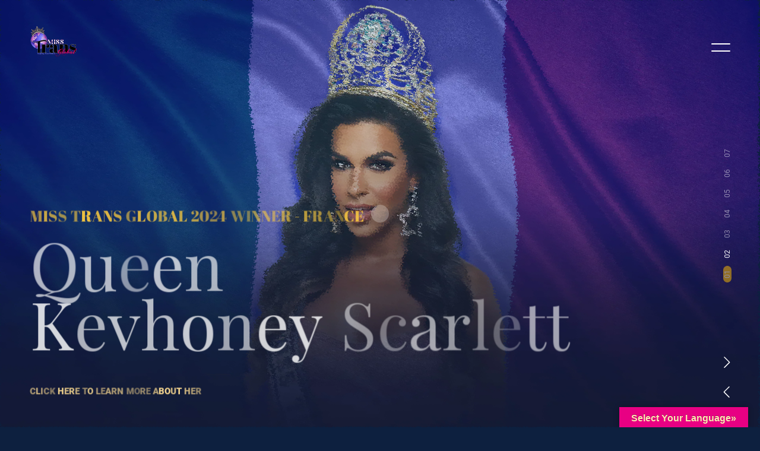

--- FILE ---
content_type: text/html; charset=UTF-8
request_url: https://misstransglobal.com/
body_size: 30678
content:
<!doctype html>
<html lang="en-GB">
<head>
	<!-- Meta Data -->
	<meta charset="UTF-8">
	<meta http-equiv="X-UA-Compatible" content="IE=edge">
	<meta name="viewport" content="width=device-width, initial-scale=1">
	
	<link rel="profile" href="https://gmpg.org/xfn/11">

	<meta name='robots' content='index, follow, max-image-preview:large, max-snippet:-1, max-video-preview:-1' />

		<!-- Meta Tag Manager -->
		<meta name="facebook-domain-verification" content="rx5eu4ccfpb7qgc3wqrrtz4d8eyp1t" />
		<!-- / Meta Tag Manager -->

	<!-- This site is optimized with the Yoast SEO plugin v26.7 - https://yoast.com/wordpress/plugins/seo/ -->
	<title>OFFICIAL WEBSITE - Miss Trans Global™</title>
	<link rel="canonical" href="https://misstransglobal.com/" />
	<meta property="og:locale" content="en_GB" />
	<meta property="og:type" content="website" />
	<meta property="og:title" content="OFFICIAL WEBSITE - Miss Trans Global™" />
	<meta property="og:description" content="MISS TRANS GLOBAL 2025 WINNER &#8211; Italy Queen Laura Pereira CLICK HERE TO LEARN MORE ABOUT HER MISS TRANS GLOBAL 2024 WINNER &#8211; France Queen Kevhoney Scarlett CLICK HERE TO LEARN MORE ABOUT HER MISS TRANS GLOBAL 2023 WINNER &#8211; Thailand Queen Piano Sarocha... Read more" />
	<meta property="og:url" content="https://misstransglobal.com/" />
	<meta property="og:site_name" content="Miss Trans Global™" />
	<meta property="article:publisher" content="https://www.facebook.com/MissTransGlobal" />
	<meta property="article:modified_time" content="2026-01-08T15:01:04+00:00" />
	<meta property="og:image" content="https://misstransglobal.com/wp-content/uploads/2026/01/Queen-Laura-1.jpg" />
	<meta name="twitter:card" content="summary_large_image" />
	<meta name="twitter:site" content="@misstransglobal" />
	<script type="application/ld+json" class="yoast-schema-graph">{"@context":"https://schema.org","@graph":[{"@type":"WebPage","@id":"https://misstransglobal.com/","url":"https://misstransglobal.com/","name":"OFFICIAL WEBSITE - Miss Trans Global™","isPartOf":{"@id":"https://misstransglobal.com/#website"},"about":{"@id":"https://misstransglobal.com/#organization"},"primaryImageOfPage":{"@id":"https://misstransglobal.com/#primaryimage"},"image":{"@id":"https://misstransglobal.com/#primaryimage"},"thumbnailUrl":"https://misstransglobal.com/wp-content/uploads/2026/01/Queen-Laura-1.jpg","datePublished":"2021-08-28T11:06:29+00:00","dateModified":"2026-01-08T15:01:04+00:00","breadcrumb":{"@id":"https://misstransglobal.com/#breadcrumb"},"inLanguage":"en-GB","potentialAction":[{"@type":"ReadAction","target":["https://misstransglobal.com/"]}]},{"@type":"ImageObject","inLanguage":"en-GB","@id":"https://misstransglobal.com/#primaryimage","url":"https://i0.wp.com/misstransglobal.com/wp-content/uploads/2026/01/Queen-Laura-1.jpg?fit=1920%2C1080&ssl=1","contentUrl":"https://i0.wp.com/misstransglobal.com/wp-content/uploads/2026/01/Queen-Laura-1.jpg?fit=1920%2C1080&ssl=1","width":1920,"height":1080},{"@type":"BreadcrumbList","@id":"https://misstransglobal.com/#breadcrumb","itemListElement":[{"@type":"ListItem","position":1,"name":"Home"}]},{"@type":"WebSite","@id":"https://misstransglobal.com/#website","url":"https://misstransglobal.com/","name":"Miss Trans Global™","description":"Inspiring and Empowering Trans Women","publisher":{"@id":"https://misstransglobal.com/#organization"},"potentialAction":[{"@type":"SearchAction","target":{"@type":"EntryPoint","urlTemplate":"https://misstransglobal.com/?s={search_term_string}"},"query-input":{"@type":"PropertyValueSpecification","valueRequired":true,"valueName":"search_term_string"}}],"inLanguage":"en-GB"},{"@type":"Organization","@id":"https://misstransglobal.com/#organization","name":"Miss Trans Global Pageant","url":"https://misstransglobal.com/","logo":{"@type":"ImageObject","inLanguage":"en-GB","@id":"https://misstransglobal.com/#/schema/logo/image/","url":"https://misstransglobal.com/wp-content/uploads/2021/04/cropped-Miss-Trans-Global-Pageant.jpg","contentUrl":"https://misstransglobal.com/wp-content/uploads/2021/04/cropped-Miss-Trans-Global-Pageant.jpg","width":512,"height":512,"caption":"Miss Trans Global Pageant"},"image":{"@id":"https://misstransglobal.com/#/schema/logo/image/"},"sameAs":["https://www.facebook.com/MissTransGlobal","https://x.com/misstransglobal","https://www.instagram.com/misstransglobal/","https://www.pinterest.co.uk/misstransglobal/","https://www.youtube.com/MissTransGlobal","https://www.threads.net/@misstransglobal"]}]}</script>
	<!-- / Yoast SEO plugin. -->


<link rel='dns-prefetch' href='//translate.google.com' />
<link rel='dns-prefetch' href='//www.googletagmanager.com' />
<link rel='dns-prefetch' href='//stats.wp.com' />
<link rel='dns-prefetch' href='//fonts.googleapis.com' />
<link rel='dns-prefetch' href='//pagead2.googlesyndication.com' />
<link rel='preconnect' href='//i0.wp.com' />
<link rel='preconnect' href='//c0.wp.com' />
<link rel="alternate" type="application/rss+xml" title="Miss Trans Global™ &raquo; Feed" href="https://misstransglobal.com/feed/" />
<link rel="alternate" type="application/rss+xml" title="Miss Trans Global™ &raquo; Comments Feed" href="https://misstransglobal.com/comments/feed/" />
<link rel="alternate" title="oEmbed (JSON)" type="application/json+oembed" href="https://misstransglobal.com/wp-json/oembed/1.0/embed?url=https%3A%2F%2Fmisstransglobal.com%2F" />
<link rel="alternate" title="oEmbed (XML)" type="text/xml+oembed" href="https://misstransglobal.com/wp-json/oembed/1.0/embed?url=https%3A%2F%2Fmisstransglobal.com%2F&#038;format=xml" />
<style id='wp-img-auto-sizes-contain-inline-css' type='text/css'>
img:is([sizes=auto i],[sizes^="auto," i]){contain-intrinsic-size:3000px 1500px}
/*# sourceURL=wp-img-auto-sizes-contain-inline-css */
</style>
<link rel='stylesheet' id='wpapp-styles-css' href='https://misstransglobal.com/wp-content/plugins/wordpress-easy-paypal-payment-or-donation-accept-plugin/wpapp-styles.css?ver=5.1.4' type='text/css' media='all' />
<style id='cf-frontend-style-inline-css' type='text/css'>
@font-face {
	font-family: 'Sofia-Regular';
	font-weight: 400;
	font-display: auto;
	src: url('https://misstransglobal.com/wp-content/uploads/2020/05/Sofia-Regular.ttf') format('truetype');
}
@font-face {
	font-family: 'Oxygen-Light';
	font-weight: 400;
	font-display: auto;
	src: url('https://misstransglobal.com/wp-content/uploads/2020/05/Oxygen-Light.ttf') format('truetype');
}
@font-face {
	font-family: 'Oxygen-Bold';
	font-weight: 400;
	font-display: auto;
	src: url('https://misstransglobal.com/wp-content/uploads/2020/05/Oxygen-Bold.ttf') format('truetype');
}
@font-face {
	font-family: 'NotoSansKR-Thin';
	font-weight: 400;
	font-display: auto;
	src: url('https://misstransglobal.com/wp-content/uploads/2020/05/NotoSansKR-Thin.otf') format('OpenType');
}
@font-face {
	font-family: 'NotoSansKR-Bold';
	font-weight: 400;
	font-display: auto;
	src: url('https://misstransglobal.com/wp-content/uploads/2020/05/NotoSansKR-Bold.otf') format('OpenType');
}

@font-face {
	font-family: 'NOTO SANS';
	font-weight: 400;
	font-display: auto;
	src: url('https://misstransglobal.com/wp-content/uploads/2020/05/NotoSansKR-Thin.otf') format('OpenType');
}
@font-face {
	font-family: 'MontserratAlternates-Black';
	font-weight: 400;
	font-display: auto;
	src: url('https://misstransglobal.com/wp-content/uploads/2020/05/MontserratAlternates-Black.ttf') format('truetype');
}
@font-face {
	font-family: 'Monoton-Regular';
	font-weight: 400;
	font-display: auto;
	src: url('https://misstransglobal.com/wp-content/uploads/2020/05/Monoton-Regular.ttf') format('truetype');
}
@font-face {
	font-family: 'FredokaOne-Regular';
	font-weight: 400;
	font-display: auto;
	src: url('https://misstransglobal.com/wp-content/uploads/2020/05/FredokaOne-Regular.ttf') format('truetype');
}
@font-face {
	font-family: 'Cinzel-Regular';
	font-weight: 400;
	font-display: auto;
	src: url('https://misstransglobal.com/wp-content/uploads/2020/05/Cinzel-Regular.ttf') format('truetype');
}
@font-face {
	font-family: 'Cinzel-Bold';
	font-weight: 400;
	font-display: auto;
	src: url('https://misstransglobal.com/wp-content/uploads/2020/05/Cinzel-Bold.ttf') format('truetype');
}
@font-face {
	font-family: 'Cinzel-Black';
	font-weight: 400;
	font-display: auto;
	src: url('https://misstransglobal.com/wp-content/uploads/2020/05/Cinzel-Black.ttf') format('truetype');
}
@font-face {
	font-family: 'AlfaSlabOne-Regular';
	font-weight: 400;
	font-display: auto;
	src: url('https://misstransglobal.com/wp-content/uploads/2020/05/AlfaSlabOne-Regular.ttf') format('truetype');
}
@font-face {
	font-family: 'AbrilFatface-Regular';
	font-weight: 400;
	font-display: auto;
	src: url('https://misstransglobal.com/wp-content/uploads/2020/05/AbrilFatface-Regular.ttf') format('truetype');
}
/*# sourceURL=cf-frontend-style-inline-css */
</style>
<link rel='stylesheet' id='sbi_styles-css' href='https://misstransglobal.com/wp-content/plugins/instagram-feed/css/sbi-styles.css?ver=6.10.0' type='text/css' media='all' />
<link rel='stylesheet' id='oblo-plugin-frontend-widget-style-css' href='https://misstransglobal.com/wp-content/plugins/oblo-plugin/elementor/assets/css/style.css?ver=1' type='text/css' media='all' />
<style id='wp-emoji-styles-inline-css' type='text/css'>

	img.wp-smiley, img.emoji {
		display: inline !important;
		border: none !important;
		box-shadow: none !important;
		height: 1em !important;
		width: 1em !important;
		margin: 0 0.07em !important;
		vertical-align: -0.1em !important;
		background: none !important;
		padding: 0 !important;
	}
/*# sourceURL=wp-emoji-styles-inline-css */
</style>
<style id='classic-theme-styles-inline-css' type='text/css'>
/**
 * These rules are needed for backwards compatibility.
 * They should match the button element rules in the base theme.json file.
 */
.wp-block-button__link {
	color: #ffffff;
	background-color: #32373c;
	border-radius: 9999px; /* 100% causes an oval, but any explicit but really high value retains the pill shape. */

	/* This needs a low specificity so it won't override the rules from the button element if defined in theme.json. */
	box-shadow: none;
	text-decoration: none;

	/* The extra 2px are added to size solids the same as the outline versions.*/
	padding: calc(0.667em + 2px) calc(1.333em + 2px);

	font-size: 1.125em;
}

.wp-block-file__button {
	background: #32373c;
	color: #ffffff;
	text-decoration: none;
}

/*# sourceURL=/wp-includes/css/classic-themes.css */
</style>
<style id='pdfemb-pdf-embedder-viewer-style-inline-css' type='text/css'>
.wp-block-pdfemb-pdf-embedder-viewer{max-width:none}

/*# sourceURL=https://misstransglobal.com/wp-content/plugins/pdf-embedder/block/build/style-index.css */
</style>
<link rel='stylesheet' id='mediaelement-css' href='https://c0.wp.com/c/6.9/wp-includes/js/mediaelement/mediaelementplayer-legacy.min.css' type='text/css' media='all' />
<link rel='stylesheet' id='wp-mediaelement-css' href='https://c0.wp.com/c/6.9/wp-includes/js/mediaelement/wp-mediaelement.css' type='text/css' media='all' />
<style id='jetpack-sharing-buttons-style-inline-css' type='text/css'>
.jetpack-sharing-buttons__services-list{display:flex;flex-direction:row;flex-wrap:wrap;gap:0;list-style-type:none;margin:5px;padding:0}.jetpack-sharing-buttons__services-list.has-small-icon-size{font-size:12px}.jetpack-sharing-buttons__services-list.has-normal-icon-size{font-size:16px}.jetpack-sharing-buttons__services-list.has-large-icon-size{font-size:24px}.jetpack-sharing-buttons__services-list.has-huge-icon-size{font-size:36px}@media print{.jetpack-sharing-buttons__services-list{display:none!important}}.editor-styles-wrapper .wp-block-jetpack-sharing-buttons{gap:0;padding-inline-start:0}ul.jetpack-sharing-buttons__services-list.has-background{padding:1.25em 2.375em}
/*# sourceURL=https://misstransglobal.com/wp-content/plugins/jetpack/_inc/blocks/sharing-buttons/view.css */
</style>
<style id='global-styles-inline-css' type='text/css'>
:root{--wp--preset--aspect-ratio--square: 1;--wp--preset--aspect-ratio--4-3: 4/3;--wp--preset--aspect-ratio--3-4: 3/4;--wp--preset--aspect-ratio--3-2: 3/2;--wp--preset--aspect-ratio--2-3: 2/3;--wp--preset--aspect-ratio--16-9: 16/9;--wp--preset--aspect-ratio--9-16: 9/16;--wp--preset--color--black: #000000;--wp--preset--color--cyan-bluish-gray: #abb8c3;--wp--preset--color--white: #ffffff;--wp--preset--color--pale-pink: #f78da7;--wp--preset--color--vivid-red: #cf2e2e;--wp--preset--color--luminous-vivid-orange: #ff6900;--wp--preset--color--luminous-vivid-amber: #fcb900;--wp--preset--color--light-green-cyan: #7bdcb5;--wp--preset--color--vivid-green-cyan: #00d084;--wp--preset--color--pale-cyan-blue: #8ed1fc;--wp--preset--color--vivid-cyan-blue: #0693e3;--wp--preset--color--vivid-purple: #9b51e0;--wp--preset--gradient--vivid-cyan-blue-to-vivid-purple: linear-gradient(135deg,rgb(6,147,227) 0%,rgb(155,81,224) 100%);--wp--preset--gradient--light-green-cyan-to-vivid-green-cyan: linear-gradient(135deg,rgb(122,220,180) 0%,rgb(0,208,130) 100%);--wp--preset--gradient--luminous-vivid-amber-to-luminous-vivid-orange: linear-gradient(135deg,rgb(252,185,0) 0%,rgb(255,105,0) 100%);--wp--preset--gradient--luminous-vivid-orange-to-vivid-red: linear-gradient(135deg,rgb(255,105,0) 0%,rgb(207,46,46) 100%);--wp--preset--gradient--very-light-gray-to-cyan-bluish-gray: linear-gradient(135deg,rgb(238,238,238) 0%,rgb(169,184,195) 100%);--wp--preset--gradient--cool-to-warm-spectrum: linear-gradient(135deg,rgb(74,234,220) 0%,rgb(151,120,209) 20%,rgb(207,42,186) 40%,rgb(238,44,130) 60%,rgb(251,105,98) 80%,rgb(254,248,76) 100%);--wp--preset--gradient--blush-light-purple: linear-gradient(135deg,rgb(255,206,236) 0%,rgb(152,150,240) 100%);--wp--preset--gradient--blush-bordeaux: linear-gradient(135deg,rgb(254,205,165) 0%,rgb(254,45,45) 50%,rgb(107,0,62) 100%);--wp--preset--gradient--luminous-dusk: linear-gradient(135deg,rgb(255,203,112) 0%,rgb(199,81,192) 50%,rgb(65,88,208) 100%);--wp--preset--gradient--pale-ocean: linear-gradient(135deg,rgb(255,245,203) 0%,rgb(182,227,212) 50%,rgb(51,167,181) 100%);--wp--preset--gradient--electric-grass: linear-gradient(135deg,rgb(202,248,128) 0%,rgb(113,206,126) 100%);--wp--preset--gradient--midnight: linear-gradient(135deg,rgb(2,3,129) 0%,rgb(40,116,252) 100%);--wp--preset--font-size--small: 13px;--wp--preset--font-size--medium: 20px;--wp--preset--font-size--large: 36px;--wp--preset--font-size--x-large: 42px;--wp--preset--spacing--20: 0.44rem;--wp--preset--spacing--30: 0.67rem;--wp--preset--spacing--40: 1rem;--wp--preset--spacing--50: 1.5rem;--wp--preset--spacing--60: 2.25rem;--wp--preset--spacing--70: 3.38rem;--wp--preset--spacing--80: 5.06rem;--wp--preset--shadow--natural: 6px 6px 9px rgba(0, 0, 0, 0.2);--wp--preset--shadow--deep: 12px 12px 50px rgba(0, 0, 0, 0.4);--wp--preset--shadow--sharp: 6px 6px 0px rgba(0, 0, 0, 0.2);--wp--preset--shadow--outlined: 6px 6px 0px -3px rgb(255, 255, 255), 6px 6px rgb(0, 0, 0);--wp--preset--shadow--crisp: 6px 6px 0px rgb(0, 0, 0);}:where(.is-layout-flex){gap: 0.5em;}:where(.is-layout-grid){gap: 0.5em;}body .is-layout-flex{display: flex;}.is-layout-flex{flex-wrap: wrap;align-items: center;}.is-layout-flex > :is(*, div){margin: 0;}body .is-layout-grid{display: grid;}.is-layout-grid > :is(*, div){margin: 0;}:where(.wp-block-columns.is-layout-flex){gap: 2em;}:where(.wp-block-columns.is-layout-grid){gap: 2em;}:where(.wp-block-post-template.is-layout-flex){gap: 1.25em;}:where(.wp-block-post-template.is-layout-grid){gap: 1.25em;}.has-black-color{color: var(--wp--preset--color--black) !important;}.has-cyan-bluish-gray-color{color: var(--wp--preset--color--cyan-bluish-gray) !important;}.has-white-color{color: var(--wp--preset--color--white) !important;}.has-pale-pink-color{color: var(--wp--preset--color--pale-pink) !important;}.has-vivid-red-color{color: var(--wp--preset--color--vivid-red) !important;}.has-luminous-vivid-orange-color{color: var(--wp--preset--color--luminous-vivid-orange) !important;}.has-luminous-vivid-amber-color{color: var(--wp--preset--color--luminous-vivid-amber) !important;}.has-light-green-cyan-color{color: var(--wp--preset--color--light-green-cyan) !important;}.has-vivid-green-cyan-color{color: var(--wp--preset--color--vivid-green-cyan) !important;}.has-pale-cyan-blue-color{color: var(--wp--preset--color--pale-cyan-blue) !important;}.has-vivid-cyan-blue-color{color: var(--wp--preset--color--vivid-cyan-blue) !important;}.has-vivid-purple-color{color: var(--wp--preset--color--vivid-purple) !important;}.has-black-background-color{background-color: var(--wp--preset--color--black) !important;}.has-cyan-bluish-gray-background-color{background-color: var(--wp--preset--color--cyan-bluish-gray) !important;}.has-white-background-color{background-color: var(--wp--preset--color--white) !important;}.has-pale-pink-background-color{background-color: var(--wp--preset--color--pale-pink) !important;}.has-vivid-red-background-color{background-color: var(--wp--preset--color--vivid-red) !important;}.has-luminous-vivid-orange-background-color{background-color: var(--wp--preset--color--luminous-vivid-orange) !important;}.has-luminous-vivid-amber-background-color{background-color: var(--wp--preset--color--luminous-vivid-amber) !important;}.has-light-green-cyan-background-color{background-color: var(--wp--preset--color--light-green-cyan) !important;}.has-vivid-green-cyan-background-color{background-color: var(--wp--preset--color--vivid-green-cyan) !important;}.has-pale-cyan-blue-background-color{background-color: var(--wp--preset--color--pale-cyan-blue) !important;}.has-vivid-cyan-blue-background-color{background-color: var(--wp--preset--color--vivid-cyan-blue) !important;}.has-vivid-purple-background-color{background-color: var(--wp--preset--color--vivid-purple) !important;}.has-black-border-color{border-color: var(--wp--preset--color--black) !important;}.has-cyan-bluish-gray-border-color{border-color: var(--wp--preset--color--cyan-bluish-gray) !important;}.has-white-border-color{border-color: var(--wp--preset--color--white) !important;}.has-pale-pink-border-color{border-color: var(--wp--preset--color--pale-pink) !important;}.has-vivid-red-border-color{border-color: var(--wp--preset--color--vivid-red) !important;}.has-luminous-vivid-orange-border-color{border-color: var(--wp--preset--color--luminous-vivid-orange) !important;}.has-luminous-vivid-amber-border-color{border-color: var(--wp--preset--color--luminous-vivid-amber) !important;}.has-light-green-cyan-border-color{border-color: var(--wp--preset--color--light-green-cyan) !important;}.has-vivid-green-cyan-border-color{border-color: var(--wp--preset--color--vivid-green-cyan) !important;}.has-pale-cyan-blue-border-color{border-color: var(--wp--preset--color--pale-cyan-blue) !important;}.has-vivid-cyan-blue-border-color{border-color: var(--wp--preset--color--vivid-cyan-blue) !important;}.has-vivid-purple-border-color{border-color: var(--wp--preset--color--vivid-purple) !important;}.has-vivid-cyan-blue-to-vivid-purple-gradient-background{background: var(--wp--preset--gradient--vivid-cyan-blue-to-vivid-purple) !important;}.has-light-green-cyan-to-vivid-green-cyan-gradient-background{background: var(--wp--preset--gradient--light-green-cyan-to-vivid-green-cyan) !important;}.has-luminous-vivid-amber-to-luminous-vivid-orange-gradient-background{background: var(--wp--preset--gradient--luminous-vivid-amber-to-luminous-vivid-orange) !important;}.has-luminous-vivid-orange-to-vivid-red-gradient-background{background: var(--wp--preset--gradient--luminous-vivid-orange-to-vivid-red) !important;}.has-very-light-gray-to-cyan-bluish-gray-gradient-background{background: var(--wp--preset--gradient--very-light-gray-to-cyan-bluish-gray) !important;}.has-cool-to-warm-spectrum-gradient-background{background: var(--wp--preset--gradient--cool-to-warm-spectrum) !important;}.has-blush-light-purple-gradient-background{background: var(--wp--preset--gradient--blush-light-purple) !important;}.has-blush-bordeaux-gradient-background{background: var(--wp--preset--gradient--blush-bordeaux) !important;}.has-luminous-dusk-gradient-background{background: var(--wp--preset--gradient--luminous-dusk) !important;}.has-pale-ocean-gradient-background{background: var(--wp--preset--gradient--pale-ocean) !important;}.has-electric-grass-gradient-background{background: var(--wp--preset--gradient--electric-grass) !important;}.has-midnight-gradient-background{background: var(--wp--preset--gradient--midnight) !important;}.has-small-font-size{font-size: var(--wp--preset--font-size--small) !important;}.has-medium-font-size{font-size: var(--wp--preset--font-size--medium) !important;}.has-large-font-size{font-size: var(--wp--preset--font-size--large) !important;}.has-x-large-font-size{font-size: var(--wp--preset--font-size--x-large) !important;}
:where(.wp-block-post-template.is-layout-flex){gap: 1.25em;}:where(.wp-block-post-template.is-layout-grid){gap: 1.25em;}
:where(.wp-block-term-template.is-layout-flex){gap: 1.25em;}:where(.wp-block-term-template.is-layout-grid){gap: 1.25em;}
:where(.wp-block-columns.is-layout-flex){gap: 2em;}:where(.wp-block-columns.is-layout-grid){gap: 2em;}
:root :where(.wp-block-pullquote){font-size: 1.5em;line-height: 1.6;}
/*# sourceURL=global-styles-inline-css */
</style>
<link rel='stylesheet' id='contact-form-7-css' href='https://misstransglobal.com/wp-content/plugins/contact-form-7/includes/css/styles.css?ver=6.1.4' type='text/css' media='all' />
<style id='contact-form-7-inline-css' type='text/css'>
.wpcf7 .wpcf7-recaptcha iframe {margin-bottom: 0;}.wpcf7 .wpcf7-recaptcha[data-align="center"] > div {margin: 0 auto;}.wpcf7 .wpcf7-recaptcha[data-align="right"] > div {margin: 0 0 0 auto;}
/*# sourceURL=contact-form-7-inline-css */
</style>
<link rel='stylesheet' id='google-language-translator-css' href='https://misstransglobal.com/wp-content/plugins/google-language-translator/css/style.css?ver=6.0.20' type='text/css' media='' />
<link rel='stylesheet' id='glt-toolbar-styles-css' href='https://misstransglobal.com/wp-content/plugins/google-language-translator/css/toolbar.css?ver=6.0.20' type='text/css' media='' />
<link rel='stylesheet' id='oblo-fonts-css' href='https://fonts.googleapis.com/css?family=Roboto%3A100%2C100i%2C300%2C300i%2C400%2C400i%2C500%2C500i%2C700%2C700i%2C900%2C900i%7CPlayfair+Display%3A100%2C100i%2C300%2C300i%2C400%2C400i%2C500%2C500i%2C700%2C700i%2C900%2C900i%7CMr+De+Haviland&#038;display=swap' type='text/css' media='all' />
<link rel='stylesheet' id='bootstrap-css' href='https://misstransglobal.com/wp-content/themes/oblo/assets/styles/vendors/bootstrap.css?ver=6.9' type='text/css' media='all' />
<link rel='stylesheet' id='oblo-font-awesome-css' href='https://misstransglobal.com/wp-content/themes/oblo/assets/fonts/font-awesome/css/font-awesome.css?ver=6.9' type='text/css' media='all' />
<link rel='stylesheet' id='magnific-popup-css' href='https://misstransglobal.com/wp-content/themes/oblo/assets/styles/vendors/magnific-popup.css?ver=6.9' type='text/css' media='all' />
<link rel='stylesheet' id='splitting-css' href='https://misstransglobal.com/wp-content/themes/oblo/assets/styles/vendors/splitting.css?ver=6.9' type='text/css' media='all' />
<link rel='stylesheet' id='swiper-css' href='https://misstransglobal.com/wp-content/plugins/elementor/assets/lib/swiper/v8/css/swiper.css?ver=8.4.5' type='text/css' media='all' />
<link rel='stylesheet' id='animate-css' href='https://misstransglobal.com/wp-content/themes/oblo/assets/styles/vendors/animate.css?ver=6.9' type='text/css' media='all' />
<link rel='stylesheet' id='oblo-main-css' href='https://misstransglobal.com/wp-content/themes/oblo/style.css?ver=6.9' type='text/css' media='all' />
<link rel='stylesheet' id='uacf7-frontend-style-css' href='https://misstransglobal.com/wp-content/plugins/ultimate-addons-for-contact-form-7/assets/css/uacf7-frontend.css?ver=6.9' type='text/css' media='all' />
<link rel='stylesheet' id='uacf7-form-style-css' href='https://misstransglobal.com/wp-content/plugins/ultimate-addons-for-contact-form-7/assets/css/form-style.css?ver=6.9' type='text/css' media='all' />
<link rel='stylesheet' id='uacf7-column-css' href='https://misstransglobal.com/wp-content/plugins/ultimate-addons-for-contact-form-7/addons/column/grid/columns.css?ver=6.9' type='text/css' media='all' />
<link rel='stylesheet' id='uacf7-country-select-main-css' href='https://misstransglobal.com/wp-content/plugins/ultimate-addons-for-contact-form-7/addons/country-dropdown/assets/css/countrySelect.min.css?ver=6.9' type='text/css' media='all' />
<link rel='stylesheet' id='uacf7-country-select-style-css' href='https://misstransglobal.com/wp-content/plugins/ultimate-addons-for-contact-form-7/addons/country-dropdown/assets/css/style.css?ver=6.9' type='text/css' media='all' />
<link rel='stylesheet' id='elementor-icons-css' href='https://misstransglobal.com/wp-content/plugins/elementor/assets/lib/eicons/css/elementor-icons.css?ver=5.45.0' type='text/css' media='all' />
<link rel='stylesheet' id='elementor-frontend-css' href='https://misstransglobal.com/wp-content/plugins/elementor/assets/css/frontend.css?ver=3.34.1' type='text/css' media='all' />
<link rel='stylesheet' id='elementor-post-2240-css' href='https://misstransglobal.com/wp-content/uploads/elementor/css/post-2240.css?ver=1768822476' type='text/css' media='all' />
<link rel='stylesheet' id='sbistyles-css' href='https://misstransglobal.com/wp-content/plugins/instagram-feed/css/sbi-styles.min.css?ver=6.10.0' type='text/css' media='all' />
<link rel='stylesheet' id='widget-video-css' href='https://misstransglobal.com/wp-content/plugins/elementor/assets/css/widget-video.min.css?ver=3.34.1' type='text/css' media='all' />
<link rel='stylesheet' id='e-animation-fadeInUp-css' href='https://misstransglobal.com/wp-content/plugins/elementor/assets/lib/animations/styles/fadeInUp.css?ver=3.34.1' type='text/css' media='all' />
<link rel='stylesheet' id='elementor-post-10451-css' href='https://misstransglobal.com/wp-content/uploads/elementor/css/post-10451.css?ver=1768822476' type='text/css' media='all' />
<link rel='stylesheet' id='elementor-gf-local-quicksand-css' href='https://misstransglobal.com/wp-content/uploads/elementor/google-fonts/css/quicksand.css?ver=1742254492' type='text/css' media='all' />
<link rel='stylesheet' id='elementor-gf-local-gfsdidot-css' href='https://misstransglobal.com/wp-content/uploads/elementor/google-fonts/css/gfsdidot.css?ver=1742254492' type='text/css' media='all' />
<link rel='stylesheet' id='elementor-gf-local-roboto-css' href='https://misstransglobal.com/wp-content/uploads/elementor/google-fonts/css/roboto.css?ver=1742254511' type='text/css' media='all' />
<script type="text/javascript" src="https://c0.wp.com/c/6.9/wp-includes/js/jquery/jquery.js" id="jquery-core-js"></script>
<script type="text/javascript" src="https://c0.wp.com/c/6.9/wp-includes/js/jquery/jquery-migrate.js" id="jquery-migrate-js"></script>
<script type="text/javascript" id="qubely_local_script-js-extra">
/* <![CDATA[ */
var qubely_urls = {"plugin":"https://misstransglobal.com/wp-content/plugins/qubely/","ajax":"https://misstransglobal.com/wp-admin/admin-ajax.php","nonce":"0f98425514","actual_url":"misstransglobal.com"};
//# sourceURL=qubely_local_script-js-extra
/* ]]> */
</script>
<script type="text/javascript" id="qubely_container_width-js-extra">
/* <![CDATA[ */
var qubely_container_width = {"sm":"540","md":"720","lg":"960","xl":"1140"};
//# sourceURL=qubely_container_width-js-extra
/* ]]> */
</script>

<!-- Google tag (gtag.js) snippet added by Site Kit -->
<!-- Google Analytics snippet added by Site Kit -->
<script type="text/javascript" src="https://www.googletagmanager.com/gtag/js?id=G-8Q5W5G0QZE" id="google_gtagjs-js" async></script>
<script type="text/javascript" id="google_gtagjs-js-after">
/* <![CDATA[ */
window.dataLayer = window.dataLayer || [];function gtag(){dataLayer.push(arguments);}
gtag("set","linker",{"domains":["misstransglobal.com"]});
gtag("js", new Date());
gtag("set", "developer_id.dZTNiMT", true);
gtag("config", "G-8Q5W5G0QZE");
//# sourceURL=google_gtagjs-js-after
/* ]]> */
</script>
<link rel="https://api.w.org/" href="https://misstransglobal.com/wp-json/" /><link rel="alternate" title="JSON" type="application/json" href="https://misstransglobal.com/wp-json/wp/v2/pages/10451" /><link rel="EditURI" type="application/rsd+xml" title="RSD" href="https://misstransglobal.com/xmlrpc.php?rsd" />
<meta name="generator" content="WordPress 6.9" />
<link rel='shortlink' href='https://misstransglobal.com/' />
<style>p.hello{font-size:12px;color:darkgray;}#google_language_translator,#flags{text-align:left;}#google_language_translator,#language{clear:both;width:160px;text-align:right;}#language{float:right;}#flags{text-align:right;width:165px;float:right;clear:right;}#flags ul{float:right!important;}p.hello{text-align:right;float:right;clear:both;}.glt-clear{height:0px;clear:both;margin:0px;padding:0px;}#flags{width:165px;}#flags a{display:inline-block;margin-left:2px;}#google_language_translator a{display:none!important;}div.skiptranslate.goog-te-gadget{display:inline!important;}.goog-te-gadget{color:transparent!important;}.goog-te-gadget{font-size:0px!important;}.goog-branding{display:none;}.goog-tooltip{display: none!important;}.goog-tooltip:hover{display: none!important;}.goog-text-highlight{background-color:transparent!important;border:none!important;box-shadow:none!important;}#google_language_translator select.goog-te-combo{color:#ea3584;}div.skiptranslate{display:none!important;}body{top:0px!important;}#goog-gt-{display:none!important;}font font{background-color:transparent!important;box-shadow:none!important;position:initial!important;}#glt-translate-trigger > span{color:#fbe8b0;}#glt-translate-trigger{background:#e80083;}.goog-te-gadget .goog-te-combo{width:150px;}</style><meta name="generator" content="Site Kit by Google 1.170.0" />	<style>img#wpstats{display:none}</style>
		
<style>
		/* Base BG Color */
	html,
	body,
	.header.default-sticky,
	.section.hero-started,
	.works-item .image:before,
	.works-item .image:after,
	.works-item .image .img:before,
	.works-item .image .img:after,
	.section.m-works-carousel .works-slide .image:before,
	.section.m-works-carousel .works-slide .image:after,
	.section.m-works-carousel .works-slide .image .img:before,
	.section.m-works-carousel .works-slide .image .img:after,
	.team-item .image:before,
	.team-item .image:after,
	.team-item .image .img:before,
	.team-item .image .img:after,
	.section.hero-started .hero-started__shadow {
		background-color: #0d203f;
	}
	.works-items.classic .works-item a:after,
	.section.m-works-carousel .works-slide .slide:before {
		background: -webkit-gradient(linear, left top, left bottom, from(rgba(0, 0, 0, 0)), to(#0d203f));
		background: -o-linear-gradient(top, rgba(0, 0, 0, 0) 0%, #0d203f 100%);
		background: linear-gradient(to bottom, rgba(0, 0, 0, 0) 0%, #0d203f 100%);
	}
	@media screen and (max-width: 1100px) {
		.main-slider .canvas:before,
		.full-slider .canvas:before,
		.half-slider .canvas:before {
			background: -webkit-gradient(linear, left top, left bottom, color-stop(25%, rgba(33, 32, 46, 0)), to(#0d203f));
			background: -o-linear-gradient(top, rgba(33, 32, 46, 0) 25%, #0d203f 100%);
			background: linear-gradient(to bottom, rgba(33, 32, 46, 0) 25%, #0d203f 100%);
		}
	}
	
		/* Extra BG Color */
	.preloader:before,
	.nav-menu-horizontal li ul,
	.menu-full-overlay:before,
	.h-titles .h-image .img,
	.section.m-video-large .video .img,
	.section.m-video-large .video video,
	.section.m-page-navigation {
		background-color: #343747;
	}
	
	
	
	
		/* Theme Color */
	a,
	a:link,
	a:active,
	a:visited,
	a:hover,
	.wp-block-calendar a,
	.is-style-outline .wp-block-button__link,
	.nav-menu-horizontal li a:hover,
	.header .logo .logotype__title:first-letter,
	.section.main-slider .slide-titles .title em,
	.m-titles .m-category a,
	.h-titles .h-subtitle.red,
	.experience-carousel .slide-titles .label,
	.c-list ul li strong,
	.archive-item .desc .category,
	.services-item .icon i,
	.content-sidebar ul li a:hover,
	.post-content .wp-block-archives li a:hover,
	.wp-block-calendar tfoot a,
	.content-sidebar ul li a.rsswidget,
	.wp-block-rss li a,
	.share-post .share-btn:hover,
	.is-style-outline>.wp-block-button__link:not(.has-text-color), 
	.wp-block-button__link.is-style-outline:not(.has-text-color),
	.woocommerce #respond input#submit, 
	.woocommerce a.button, 
	.woocommerce button.button, 
	.woocommerce input.button,
	.woocommerce-mini-cart__buttons #respond input#submit, 
	.woocommerce-mini-cart__buttons a.button, 
	.woocommerce-mini-cart__buttons button.button, 
	.woocommerce-mini-cart__buttons input.button,
	.woocommerce-js #respond input#submit, 
	.woocommerce-js a.button, 
	.woocommerce-js button.button, 
	.woocommerce-js input.button,
	.woocommerce-js .woocommerce-mini-cart__buttons #respond input#submit, 
	.woocommerce-js .woocommerce-mini-cart__buttons a.button, 
	.woocommerce-js .woocommerce-mini-cart__buttons button.button, 
	.woocommerce-js .woocommerce-mini-cart__buttons input.button,
	.woocommerce .products div.product .button.add_to_cart_button,
	.woocommerce-js .products div.product .button.add_to_cart_button,
	.woocommerce .star-rating span:before,
	.woocommerce-js .star-rating span:before,
	.woocommerce div.product .button.single_add_to_cart_button,
	.woocommerce-js div.product .button.single_add_to_cart_button,
	.woocommerce #review_form #respond .form-submit .submit,
	.woocommerce-js #review_form #respond .form-submit .submit,
	.woocommerce .cart .button[name="update_cart"],
	.woocommerce-js .cart .button[name="update_cart"],
	#add_payment_method .wc-proceed-to-checkout a.checkout-button, 
	.woocommerce-cart .wc-proceed-to-checkout a.checkout-button, 
	.woocommerce-checkout .wc-proceed-to-checkout a.checkout-button,
	.woocommerce #respond input#submit.alt, 
	.woocommerce a.button.alt, 
	.woocommerce button.button.alt, 
	.woocommerce input.button.alt,
	.woocommerce-js #respond input#submit.alt, 
	.woocommerce-js a.button.alt, 
	.woocommerce-js button.button.alt, 
	.woocommerce-js input.button.alt,
	.product-categories .current-cat, 
	.product-categories .current-cat a,
	.woocommerce ul.product_list_widget li a.remove:hover, 
	ul.product_list_widget li a.remove:hover,
	.woocommerce-js ul.product_list_widget li a.remove:hover,
	.works-item .desc .category {
		color: #ffbe00;
	}
	.services-item .icon svg,
	.share-post .share-btn:hover svg path {
		fill: #ffbe00;
	}
	input[type="submit"],
	a.btn:before,
	.btn:before,
	a.btn-link:before,
	.btn-link:before,
	button:before,
	.wp-block-button__link,
	.preloader .spinner,
	.menu-full ul li ul li a:before,
	.footer .social-links a:before,
	.footer-social-links a:before,
	.section.main-slider .swiper-pagination .swiper-pagination-bullet.swiper-pagination-bullet-active,
	.section.full-slider .swiper-pagination .swiper-pagination-bullet.swiper-pagination-bullet-active,
	.section.half-slider .swiper-pagination .swiper-pagination-bullet.swiper-pagination-bullet-active,
	.section.main-slider .view-btn a:before,
	.section.full-slider .view-btn a:before,
	.section.half-slider .view-btn a:before,
	.filter-links a:before,
	a.page-numbers.prev .icon-arrow,
	a.page-numbers.next .icon-arrow,
	a.page-numbers.prev .icon-arrow:before,
	a.page-numbers.prev .icon-arrow:after,
	a.page-numbers.next .icon-arrow:before,
	a.page-numbers.next .icon-arrow:after,
	a.page-numbers.current,
	a.post-page-numbers.current,
	.page-numbers.current,
	.post-page-numbers.current,
	.content-sidebar .widget-title:before,
	.content-sidebar ul ul li:before,
	.post-password-form input[type="submit"],
	body.woocommerce .widget_price_filter .ui-slider .ui-slider-range,
	body.woocommerce-js .widget_price_filter .ui-slider .ui-slider-range,
	body.woocommerce .widget_price_filter .ui-slider .ui-slider-handle,
	body.woocommerce-js .widget_price_filter .ui-slider .ui-slider-handle,
	.header .cart-btn .cart-icon .cart-count,
	.woocommerce .products div.product .button.add_to_cart_button:after,
	.woocommerce-js .products div.product .button.add_to_cart_button:after,
	.woocommerce div.product .button.single_add_to_cart_button,
	.woocommerce-js div.product .button.single_add_to_cart_button,
	.woocommerce div.product .button.single_add_to_cart_button:after,
	.woocommerce-js div.product .button.single_add_to_cart_button:after,
	.woocommerce #review_form #respond .form-submit .submit:hover, 
	.woocommerce-js #review_form #respond .form-submit .submit:hover,
	.woocommerce #respond input#submit:after, 
	.woocommerce a.button:after, 
	.woocommerce button.button:after, 
	.woocommerce input.button:after,
	.woocommerce-js #respond input#submit:after, 
	.woocommerce-js a.button:after, 
	.woocommerce-js button.button:after, 
	.woocommerce-js input.button:after,
	.woocommerce .products .product .button.add_to_cart_button.added,
	.woocommerce-js .products .product .button.add_to_cart_button.added,
	.woocommerce .products .product .button.add_to_cart_button.added,
	.woocommerce-js .products .product .button.add_to_cart_button.added,
	.woocommerce #review_form #respond .form-submit .submit:hover, 
	.woocommerce-js #review_form #respond .form-submit .submit:hover,
	.hero-main-slider .slide-titles .title:after,
	.preloader .spinner.spinner-line,
	.section.m-works-carousel .works-slide .desc .name:before,
	body .js-testimonials .swiper-pagination .swiper-pagination-bullet.swiper-pagination-bullet-active,
	.content-sidebar .widget-title:before,
	.content-sidebar h2:before,
	body .swiper-pagination-progressbar .swiper-pagination-progressbar-fill {
		background-color: #ffbe00;
	}
	a.btn,
	.btn,
	a.btn-link,
	.btn-link,
	button,
	input[type="submit"],
	.wp-block-button__link,
	.is-style-outline .wp-block-button__link,
	a.page-numbers,
	.post-page-numbers,
	a.page-numbers.current,
	a.post-page-numbers.current,
	.page-numbers.current,
	.post-page-numbers.current,
	.tags-links a,
	.col__sedebar .tagcloud a,
	.wp-block-tag-cloud a,
	.share-post .share-btn:hover,
	.woocommerce #respond input#submit, 
	.woocommerce a.button, 
	.woocommerce button.button, 
	.woocommerce input.button,
	.woocommerce-mini-cart__buttons #respond input#submit, 
	.woocommerce-mini-cart__buttons a.button, 
	.woocommerce-mini-cart__buttons button.button, 
	.woocommerce-mini-cart__buttons input.button,
	.woocommerce-js #respond input#submit, 
	.woocommerce-js a.button, 
	.woocommerce-js button.button, 
	.woocommerce-js input.button,
	.woocommerce-js .woocommerce-mini-cart__buttons #respond input#submit, 
	.woocommerce-js .woocommerce-mini-cart__buttons a.button, 
	.woocommerce-js .woocommerce-mini-cart__buttons button.button, 
	.woocommerce-js .woocommerce-mini-cart__buttons input.button,
	.woocommerce .products div.product .button.add_to_cart_button,
	.woocommerce-js .products div.product .button.add_to_cart_button,
	.woocommerce #review_form #respond .form-submit .submit,
	.woocommerce-js #review_form #respond .form-submit .submit,
	#add_payment_method .wc-proceed-to-checkout a.checkout-button, 
	.woocommerce-cart .wc-proceed-to-checkout a.checkout-button, 
	.woocommerce-checkout .wc-proceed-to-checkout a.checkout-button,
	.woocommerce div.product .button.single_add_to_cart_button,
	.woocommerce-js div.product .button.single_add_to_cart_button {
		border-color: #ffbe00;
	}
	
	
	
	
	
	
	
	
	
	
		
	
	
		/* Menu size */
	.menu-full ul li a {
		font-size: 49px;
	}
	
		/* Sub Menu size */
	.menu-full ul li ul li a {
		font-size: 22px;
	}
	
		/* Menu size mobile */
	@media (max-width: 768px) {
		.menu-full ul li a {
			font-size: 32px;
		}
	}
	
		/* Sub Menu size */
	@media (max-width: 768px) {
		.menu-full ul li ul li a {
			font-size: 22px;
		}
	}
		
		/* Menu weight */
	.menu-full ul li a {
		font-weight: 700;
	}
		
		/* Menu align */
	.menu-full ul {
		text-align: center;
	}
		
		
	
</style>


<!-- Google AdSense meta tags added by Site Kit -->
<meta name="google-adsense-platform-account" content="ca-host-pub-2644536267352236">
<meta name="google-adsense-platform-domain" content="sitekit.withgoogle.com">
<!-- End Google AdSense meta tags added by Site Kit -->
<meta name="generator" content="Elementor 3.34.1; features: additional_custom_breakpoints; settings: css_print_method-external, google_font-enabled, font_display-auto">

<!-- Meta Pixel Code -->
<script type='text/javascript'>
!function(f,b,e,v,n,t,s){if(f.fbq)return;n=f.fbq=function(){n.callMethod?
n.callMethod.apply(n,arguments):n.queue.push(arguments)};if(!f._fbq)f._fbq=n;
n.push=n;n.loaded=!0;n.version='2.0';n.queue=[];t=b.createElement(e);t.async=!0;
t.src=v;s=b.getElementsByTagName(e)[0];s.parentNode.insertBefore(t,s)}(window,
document,'script','https://connect.facebook.net/en_US/fbevents.js');
</script>
<!-- End Meta Pixel Code -->
<script type='text/javascript'>var url = window.location.origin + '?ob=open-bridge';
            fbq('set', 'openbridge', '538901593664298', url);
fbq('init', '538901593664298', {}, {
    "agent": "wordpress-6.9-4.1.5"
})</script><script type='text/javascript'>
    fbq('track', 'PageView', []);
  </script>			<style>
				.e-con.e-parent:nth-of-type(n+4):not(.e-lazyloaded):not(.e-no-lazyload),
				.e-con.e-parent:nth-of-type(n+4):not(.e-lazyloaded):not(.e-no-lazyload) * {
					background-image: none !important;
				}
				@media screen and (max-height: 1024px) {
					.e-con.e-parent:nth-of-type(n+3):not(.e-lazyloaded):not(.e-no-lazyload),
					.e-con.e-parent:nth-of-type(n+3):not(.e-lazyloaded):not(.e-no-lazyload) * {
						background-image: none !important;
					}
				}
				@media screen and (max-height: 640px) {
					.e-con.e-parent:nth-of-type(n+2):not(.e-lazyloaded):not(.e-no-lazyload),
					.e-con.e-parent:nth-of-type(n+2):not(.e-lazyloaded):not(.e-no-lazyload) * {
						background-image: none !important;
					}
				}
			</style>
			
<!-- Google AdSense snippet added by Site Kit -->
<script type="text/javascript" async="async" src="https://pagead2.googlesyndication.com/pagead/js/adsbygoogle.js?client=ca-pub-6225550122288022&amp;host=ca-host-pub-2644536267352236" crossorigin="anonymous"></script>

<!-- End Google AdSense snippet added by Site Kit -->
<link rel="icon" href="https://i0.wp.com/misstransglobal.com/wp-content/uploads/2021/04/cropped-Miss-Trans-Global-Pageant.jpg?fit=32%2C32&#038;ssl=1" sizes="32x32" />
<link rel="icon" href="https://i0.wp.com/misstransglobal.com/wp-content/uploads/2021/04/cropped-Miss-Trans-Global-Pageant.jpg?fit=192%2C192&#038;ssl=1" sizes="192x192" />
<link rel="apple-touch-icon" href="https://i0.wp.com/misstransglobal.com/wp-content/uploads/2021/04/cropped-Miss-Trans-Global-Pageant.jpg?fit=180%2C180&#038;ssl=1" />
<meta name="msapplication-TileImage" content="https://i0.wp.com/misstransglobal.com/wp-content/uploads/2021/04/cropped-Miss-Trans-Global-Pageant.jpg?fit=270%2C270&#038;ssl=1" />
<style type="text/css"></style>		<style type="text/css" id="wp-custom-css">
			.entry-meta {display:none !important;}
	.home .entry-meta { display: none; }
	.entry-footer {display:none !important;}
	.home .entry-footer { display: none; }		</style>
		</head>

<body class="home wp-singular page-template page-template-template-layout-builder page-template-template-layout-builder-php page page-id-10451 wp-theme-oblo qubely qubely-frontend no-sidebar date-hidden categories-hidden tags-hidden author-hidden comment-hidden elementor-default elementor-kit-2240 elementor-page elementor-page-10451">
	
<!-- Meta Pixel Code -->
<noscript>
<img height="1" width="1" style="display:none" alt="fbpx"
src="https://www.facebook.com/tr?id=538901593664298&ev=PageView&noscript=1" />
</noscript>
<!-- End Meta Pixel Code -->
	
	
	<div class="container-page ">

				<!-- Preloader -->
		<div class="preloader">
			<div class="centrize full-width">
				<div class="vertical-center">
										<div class="spinner-logo">
						<img src="https://misstransglobal.com/wp-content/uploads/2021/04/LOGO-1-1.png" alt="Miss Trans Global™" />
						<div class="spinner-dot"></div>
						<div class="spinner spinner-line"></div>
					</div>
														</div>
			</div>
		</div>
				
		<!-- Header -->
		<header class="header ">
			

<div class="header__builder">
    		<div data-elementor-type="wp-post" data-elementor-id="600" class="elementor elementor-600">
						<section class="elementor-section elementor-top-section elementor-element elementor-element-1320040 elementor-section-full_width elementor-section-content-middle elementor-section-height-default elementor-section-height-default" data-id="1320040" data-element_type="section">
						<div class="elementor-container elementor-column-gap-no">
					<div class="elementor-column elementor-col-50 elementor-top-column elementor-element elementor-element-f0eaab9" data-id="f0eaab9" data-element_type="column">
			<div class="elementor-widget-wrap elementor-element-populated">
						<div class="elementor-element elementor-element-e484704 elementor-widget elementor-widget-image" data-id="e484704" data-element_type="widget" data-widget_type="image.default">
				<div class="elementor-widget-container">
																<a href="https://misstransglobal.com/">
							<img data-recalc-dims="1" decoding="async" src="https://i0.wp.com/misstransglobal.com/wp-content/uploads/elementor/thumbs/LOGO-NEW-GOLD-transparent-paz1hhqpa265qcam5me9moe4onc8b2y0nobv5mb7z4.png?w=900&#038;ssl=1" title="Miss Trans Global" alt="Miss Trans Global Logo" loading="lazy" />								</a>
															</div>
				</div>
					</div>
		</div>
				<div class="elementor-column elementor-col-50 elementor-top-column elementor-element elementor-element-dc80e8e" data-id="dc80e8e" data-element_type="column">
			<div class="elementor-widget-wrap elementor-element-populated">
						<div class="elementor-element elementor-element-e37c70e elementor-widget elementor-widget-oblo-header-menu" data-id="e37c70e" data-element_type="widget" data-widget_type="oblo-header-menu.default">
				<div class="elementor-widget-container">
					
		
				<!-- menu btn -->
		<a href="#" class="menu-btn full"><span></span></a>

		<!-- Menu Full Overlay -->
		<div class="menu-full-overlay">

			<div class="menu-full-container">
				<div class="container">
					<div class="row">
						<div class="col-xs-12 col-sm-12 col-md-12 col-lg-10 offset-1">

							<!-- menu full -->
							<div class="menu-full">

								<ul id="menu-menu" class="menu-full"><li id="menu-item-12668" class=" menu-item menu-item-type-post_type menu-item-object-page menu-item-home current-menu-item page_item page-item-10451 current_page_item "><a class=" splitting-text-anim-2" data-splitting="chars" href="https://misstransglobal.com/">HOME</a></li>
<li id="menu-item-12672" class=" menu-item menu-item-type-post_type menu-item-object-page "><a class=" splitting-text-anim-2" data-splitting="chars" href="https://misstransglobal.com/apply/">APPLY</a></li>
<li id="menu-item-12670" class=" menu-item menu-item-type-post_type menu-item-object-page "><a class=" splitting-text-anim-2" data-splitting="chars" href="https://misstransglobal.com/about/">ABOUT</a></li>
<li id="menu-item-12694" class=" menu-item menu-item-type-post_type menu-item-object-page "><a class=" splitting-text-anim-2" data-splitting="chars" href="https://misstransglobal.com/winners/">WINNERS</a></li>
<li id="menu-item-12674" class=" menu-item menu-item-type-post_type menu-item-object-page menu-item-has-children has-children "><a class=" splitting-text-anim-2" data-splitting="chars" href="https://misstransglobal.com/editions/">EDITIONS</a>
<ul class="sub-menu ">
	<li id="menu-item-13158" class=" menu-item menu-item-type-post_type menu-item-object-portfolio "><a class=" splitting-text-anim-1" data-splitting="chars" href="https://misstransglobal.com/portfolio/item/miss-trans-global-2025/">MISS TRANS GLOBAL 2025</a></li>
	<li id="menu-item-12878" class=" menu-item menu-item-type-post_type menu-item-object-portfolio "><a class=" splitting-text-anim-1" data-splitting="chars" href="https://misstransglobal.com/portfolio/item/miss-trans-global-2024/">MISS TRANS GLOBAL 2024</a></li>
	<li id="menu-item-12695" class=" menu-item menu-item-type-post_type menu-item-object-portfolio "><a class=" splitting-text-anim-1" data-splitting="chars" href="https://misstransglobal.com/portfolio/item/miss-trans-global-2023/">Miss Trans Global 2023</a></li>
	<li id="menu-item-12696" class=" menu-item menu-item-type-post_type menu-item-object-portfolio "><a class=" splitting-text-anim-1" data-splitting="chars" href="https://misstransglobal.com/portfolio/item/miss-trans-global-2022/">Miss Trans Global 2022</a></li>
	<li id="menu-item-12697" class=" menu-item menu-item-type-post_type menu-item-object-portfolio "><a class=" splitting-text-anim-1" data-splitting="chars" href="https://misstransglobal.com/portfolio/item/miss-trans-global-2021/">Miss Trans Global 2021</a></li>
	<li id="menu-item-12698" class=" menu-item menu-item-type-post_type menu-item-object-portfolio "><a class=" splitting-text-anim-1" data-splitting="chars" href="https://misstransglobal.com/portfolio/item/miss-trans-global-2020/">Miss Trans Global 2020</a></li>
</ul>
</li>
<li id="menu-item-12699" class=" menu-item menu-item-type-post_type menu-item-object-page "><a class=" splitting-text-anim-2" data-splitting="chars" href="https://misstransglobal.com/partners/">PARTNERS</a></li>
<li id="menu-item-12700" class=" menu-item menu-item-type-custom menu-item-object-custom "><a class=" splitting-text-anim-2" data-splitting="chars" href="https://contact.misstransglobal.com">CONTACT</a></li>
</ul>
							</div>

						</div>
					</div>
				</div>
			</div>

						<!-- social -->
			<div class="menu-social-links">
								<a href="https://instagram.com/MissTransGlobal" target="blank" class="scrolla-element-anim-1" title="Instagram">
										Instagram									</a>
								<a href="https://facebook.com/MissTransGlobal" target="blank" class="scrolla-element-anim-1" title="Facebook">
										Facebook									</a>
								<a href="https://twitter.com/MissTransGlobal" target="blank" class="scrolla-element-anim-1" title="Twitter">
										Twitter									</a>
								<a href="https://linkedin.com/66307041" target="blank" class="scrolla-element-anim-1" title="Linkedin">
										Linkedin									</a>
								<a href="https://www.youtube.com/c/MissTransGlobal" target="blank" class="scrolla-element-anim-1" title="YouTube">
										YouTube									</a>
							</div>
			
		</div>
		
						</div>
				</div>
					</div>
		</div>
					</div>
		</section>
				</div>
			</div>		</header>
		
		<!-- Wrapper -->
		<div class="wrapper">

<div id="post-10451" class="post-10451 page type-page status-publish hentry">
	
			<div data-elementor-type="wp-page" data-elementor-id="10451" class="elementor elementor-10451">
						<section class="elementor-section elementor-top-section elementor-element elementor-element-4e51697 elementor-section-full_width elementor-section-height-default elementor-section-height-default" data-id="4e51697" data-element_type="section">
						<div class="elementor-container elementor-column-gap-no">
					<div class="elementor-column elementor-col-100 elementor-top-column elementor-element elementor-element-f5099fe" data-id="f5099fe" data-element_type="column">
			<div class="elementor-widget-wrap elementor-element-populated">
						<div class="elementor-element elementor-element-ef109aa elementor-widget elementor-widget-oblo-hero-slider-fully" data-id="ef109aa" data-element_type="widget" data-widget_type="oblo-hero-slider-fully.default">
				<div class="elementor-widget-container">
					
				<!-- Section Full Slider -->
		<div class="section full-slider full-slider-desktop" data-dispimgpath="https://misstransglobal.com/wp-content/themes/oblo/assets/images/clouds.jpg">
			<div class="swiper-container" data-mousewheel="false">
				<div class="swiper-wrapper">
										<div class="swiper-slide">
												<!-- image -->
						<div class="slide"><img decoding="async" src="https://i0.wp.com/misstransglobal.com/wp-content/uploads/2026/01/Queen-Laura-1.jpg?resize=1920%2C1080&#038;ssl=1" class="full-slide-item__image" alt="" /></div>
						
						<!-- slide titles -->
						<div class="slide-titles bottom">
							<div class="titles">
																<div class="label splitting-text-anim-1" data-splitting>
									<span >
										MISS TRANS GLOBAL 2025 WINNER - Italy									</span>
								</div>
																								<div class="title">
									<a href="https://misstransglobal.com/queen-laura-pereira-of-italy/">
									<span class="title-inner splitting-text-anim-2" data-splitting>
										<span >
											Queen <br> Laura Pereira										</span>
									</span>
									</a>
								</div>
															</div>
														<div class="view-btn">
								<a href="https://misstransglobal.com/queen-laura-pereira-of-italy/" data-splitting class="splitting-text-anim-1">
									<span >CLICK HERE TO LEARN MORE ABOUT HER</span>
								</a>
							</div>
													</div>

					</div>

										<div class="swiper-slide">
												<!-- image -->
						<div class="slide"><img decoding="async" src="https://i0.wp.com/misstransglobal.com/wp-content/uploads/2024/10/WEBSITE-COVER-KEVHONEY-1.jpg?resize=1920%2C1080&#038;ssl=1" class="full-slide-item__image" alt="" /></div>
						
						<!-- slide titles -->
						<div class="slide-titles bottom">
							<div class="titles">
																<div class="label splitting-text-anim-1" data-splitting>
									<span >
										MISS TRANS GLOBAL 2024 WINNER - France									</span>
								</div>
																								<div class="title">
									<a href="https://misstransglobal.com/Kevhoney">
									<span class="title-inner splitting-text-anim-2" data-splitting>
										<span >
											Queen <br> Kevhoney Scarlett										</span>
									</span>
									</a>
								</div>
															</div>
														<div class="view-btn">
								<a href="https://misstransglobal.com/Kevhoney" data-splitting class="splitting-text-anim-1">
									<span >CLICK HERE TO LEARN MORE ABOUT HER</span>
								</a>
							</div>
													</div>

					</div>

										<div class="swiper-slide">
												<!-- image -->
						<div class="slide"><img decoding="async" src="https://i0.wp.com/misstransglobal.com/wp-content/uploads/2024/10/PIANO-COVER.jpg?resize=1920%2C1080&#038;ssl=1" class="full-slide-item__image" alt="" /></div>
						
						<!-- slide titles -->
						<div class="slide-titles bottom">
							<div class="titles">
																<div class="label splitting-text-anim-1" data-splitting>
									<span >
										MISS TRANS GLOBAL 2023 WINNER - Thailand									</span>
								</div>
																								<div class="title">
									<a href="https://misstransglobal.com/piano">
									<span class="title-inner splitting-text-anim-2" data-splitting>
										<span >
											Queen <br> Piano Sarocha										</span>
									</span>
									</a>
								</div>
															</div>
														<div class="view-btn">
								<a href="https://misstransglobal.com/piano" data-splitting class="splitting-text-anim-1">
									<span >CLICK HERE TO LEARN MORE ABOUT HER</span>
								</a>
							</div>
													</div>

					</div>

										<div class="swiper-slide">
												<!-- image -->
						<div class="slide"><img decoding="async" src="https://i0.wp.com/misstransglobal.com/wp-content/uploads/2024/01/QUEEN-NATASHA-1.jpg?resize=1920%2C1080&#038;ssl=1" class="full-slide-item__image" alt="" /></div>
						
						<!-- slide titles -->
						<div class="slide-titles bottom">
							<div class="titles">
																<div class="label splitting-text-anim-1" data-splitting>
									<span >
										MISS TRANS GLOBAL 2022 WINNER - Brazil									</span>
								</div>
																								<div class="title">
									<a href="https://misstransglobal.com/natasha/">
									<span class="title-inner splitting-text-anim-2" data-splitting>
										<span >
											Queen <br> Natasha Cardoso										</span>
									</span>
									</a>
								</div>
															</div>
														<div class="view-btn">
								<a href="https://misstransglobal.com/natasha/" data-splitting class="splitting-text-anim-1">
									<span >CLICK HERE TO LEARN MORE ABOUT HER</span>
								</a>
							</div>
													</div>

					</div>

										<div class="swiper-slide">
												<!-- image -->
						<div class="slide"><img decoding="async" src="https://i0.wp.com/misstransglobal.com/wp-content/uploads/2024/01/QUEEN-SRUTHY.jpg?resize=1920%2C1080&#038;ssl=1" class="full-slide-item__image" alt="" /></div>
						
						<!-- slide titles -->
						<div class="slide-titles bottom">
							<div class="titles">
																<div class="label splitting-text-anim-1" data-splitting>
									<span >
										MISS TRANS GLOBAL 2021 WINNER - India									</span>
								</div>
																								<div class="title">
									<a href="https://misstransglobal.com/sruthy/">
									<span class="title-inner splitting-text-anim-2" data-splitting>
										<span >
											Queen<br>Sruthy Sithara										</span>
									</span>
									</a>
								</div>
															</div>
														<div class="view-btn">
								<a href="https://misstransglobal.com/sruthy/" data-splitting class="splitting-text-anim-1">
									<span >CLICK HERE TO LEARN MORE ABOUT HER</span>
								</a>
							</div>
													</div>

					</div>

										<div class="swiper-slide">
												<!-- image -->
						<div class="slide"><img decoding="async" src="https://i0.wp.com/misstransglobal.com/wp-content/uploads/2024/01/MELA-COVER1.jpg?resize=1920%2C1080&#038;ssl=1" class="full-slide-item__image" alt="" /></div>
						
						<!-- slide titles -->
						<div class="slide-titles bottom">
							<div class="titles">
																<div class="label splitting-text-anim-1" data-splitting>
									<span >
										MISS TRANS GLOBAL 2020 WINNER - Philippines									</span>
								</div>
																								<div class="title">
									<a href="https://misstransglobal.com/mela/">
									<span class="title-inner splitting-text-anim-2" data-splitting>
										<span >
											Queen<br>Mela Habijan										</span>
									</span>
									</a>
								</div>
															</div>
														<div class="view-btn">
								<a href="https://misstransglobal.com/mela/" data-splitting class="splitting-text-anim-1">
									<span >CLICK HERE TO LEARN MORE ABOUT HER</span>
								</a>
							</div>
													</div>

					</div>

										<div class="swiper-slide">
												<!-- image -->
						<div class="slide"><img decoding="async" src="https://i0.wp.com/misstransglobal.com/wp-content/uploads/2024/02/MISS-TRANS-GLOBAL-2O23-TOP-5.jpg?resize=1920%2C1080&#038;ssl=1" class="full-slide-item__image" alt="" /></div>
						
						<!-- slide titles -->
						<div class="slide-titles bottom">
							<div class="titles">
																<div class="label splitting-text-anim-1" data-splitting>
									<span >
										MISS TRANS GLOBAL 2O23 QUEENS									</span>
								</div>
																								<div class="title">
									<a target="_blank" href="https://www.youtube.com/@MissTransGlobal/streams">
									<span class="title-inner splitting-text-anim-2" data-splitting>
										<span >
											Stream all episodes<br>On our YouTube page										</span>
									</span>
									</a>
								</div>
															</div>
														<div class="view-btn">
								<a target="_blank" href="https://www.youtube.com/@MissTransGlobal/streams" data-splitting class="splitting-text-anim-1">
									<span >CATCH UP ON ALL EPISODES HERE</span>
								</a>
							</div>
													</div>

					</div>

					
				</div>

				<!-- pagination -->
				<div class="swiper-pagination scrolla-element-anim-1 scroll-animate" data-animate="active"></div>

				<!-- navigation -->
				<div class="swiper-buttons">
					<div class="swiper-button-prev scene-nav scene-nav--prev scrolla-element-anim-1 scroll-animate" data-animate="active"></div>
					<div class="swiper-button-next scene-nav scene-nav--next scrolla-element-anim-1 scroll-animate" data-animate="active"></div>
				</div>

			</div>

			<!-- slides -->
			<div class="canvas full-slider-items__image full-slider-items__image_desktop"></div>

		</div>
		
						</div>
				</div>
					</div>
		</div>
					</div>
		</section>
				<section class="elementor-section elementor-top-section elementor-element elementor-element-ae45a4f elementor-section-boxed elementor-section-height-default elementor-section-height-default elementor-invisible" data-id="ae45a4f" data-element_type="section" data-settings="{&quot;animation&quot;:&quot;fadeInUp&quot;}">
						<div class="elementor-container elementor-column-gap-default">
					<div class="elementor-column elementor-col-100 elementor-top-column elementor-element elementor-element-deb5a7e" data-id="deb5a7e" data-element_type="column">
			<div class="elementor-widget-wrap elementor-element-populated">
						<div class="elementor-element elementor-element-1723ba4 elementor-widget elementor-widget-video" data-id="1723ba4" data-element_type="widget" data-settings="{&quot;youtube_url&quot;:&quot;https:\/\/www.youtube.com\/watch?v=xAtw2AAJrKs&quot;,&quot;start&quot;:31,&quot;autoplay&quot;:&quot;yes&quot;,&quot;mute&quot;:&quot;yes&quot;,&quot;video_type&quot;:&quot;youtube&quot;,&quot;controls&quot;:&quot;yes&quot;}" data-widget_type="video.default">
				<div class="elementor-widget-container">
							<div class="elementor-wrapper elementor-open-inline">
			<div class="elementor-video"></div>		</div>
						</div>
				</div>
					</div>
		</div>
					</div>
		</section>
				<section class="elementor-section elementor-top-section elementor-element elementor-element-ca96e2e elementor-section-boxed elementor-section-height-default elementor-section-height-default elementor-invisible" data-id="ca96e2e" data-element_type="section" data-settings="{&quot;animation&quot;:&quot;fadeInUp&quot;}">
						<div class="elementor-container elementor-column-gap-default">
					<div class="elementor-column elementor-col-33 elementor-top-column elementor-element elementor-element-e9b1859" data-id="e9b1859" data-element_type="column">
			<div class="elementor-widget-wrap elementor-element-populated">
						<div class="elementor-element elementor-element-acaf4a3 elementor-widget elementor-widget-video" data-id="acaf4a3" data-element_type="widget" data-settings="{&quot;youtube_url&quot;:&quot;https:\/\/www.youtube.com\/watch?v=x-cmQDcMb64&quot;,&quot;video_type&quot;:&quot;youtube&quot;,&quot;controls&quot;:&quot;yes&quot;}" data-widget_type="video.default">
				<div class="elementor-widget-container">
							<div class="elementor-wrapper elementor-open-inline">
			<div class="elementor-video"></div>		</div>
						</div>
				</div>
					</div>
		</div>
				<div class="elementor-column elementor-col-66 elementor-top-column elementor-element elementor-element-8f5218e" data-id="8f5218e" data-element_type="column">
			<div class="elementor-widget-wrap elementor-element-populated">
						<div class="elementor-element elementor-element-fc5a5c7 elementor-widget elementor-widget-video" data-id="fc5a5c7" data-element_type="widget" data-settings="{&quot;youtube_url&quot;:&quot;https:\/\/www.youtube.com\/watch?v=ZoHHof1MFSw&quot;,&quot;video_type&quot;:&quot;youtube&quot;,&quot;controls&quot;:&quot;yes&quot;}" data-widget_type="video.default">
				<div class="elementor-widget-container">
							<div class="elementor-wrapper elementor-open-inline">
			<div class="elementor-video"></div>		</div>
						</div>
				</div>
				<div class="elementor-element elementor-element-438bbd4 elementor-widget elementor-widget-video" data-id="438bbd4" data-element_type="widget" data-settings="{&quot;youtube_url&quot;:&quot;https:\/\/www.youtube.com\/watch?v=rNPjvc9cvtc&quot;,&quot;video_type&quot;:&quot;youtube&quot;,&quot;controls&quot;:&quot;yes&quot;}" data-widget_type="video.default">
				<div class="elementor-widget-container">
							<div class="elementor-wrapper elementor-open-inline">
			<div class="elementor-video"></div>		</div>
						</div>
				</div>
				<div class="elementor-element elementor-element-8d21c18 elementor-widget elementor-widget-video" data-id="8d21c18" data-element_type="widget" data-settings="{&quot;youtube_url&quot;:&quot;https:\/\/www.youtube.com\/watch?v=X5qulxtWLcs&quot;,&quot;video_type&quot;:&quot;youtube&quot;,&quot;controls&quot;:&quot;yes&quot;}" data-widget_type="video.default">
				<div class="elementor-widget-container">
							<div class="elementor-wrapper elementor-open-inline">
			<div class="elementor-video"></div>		</div>
						</div>
				</div>
					</div>
		</div>
					</div>
		</section>
				<section class="elementor-section elementor-top-section elementor-element elementor-element-559052e elementor-section-boxed elementor-section-height-default elementor-section-height-default" data-id="559052e" data-element_type="section">
						<div class="elementor-container elementor-column-gap-default">
					<div class="elementor-column elementor-col-100 elementor-top-column elementor-element elementor-element-c6f63e1" data-id="c6f63e1" data-element_type="column">
			<div class="elementor-widget-wrap elementor-element-populated">
						<div class="elementor-element elementor-element-f3799ed elementor-invisible elementor-widget elementor-widget-oblo-section-heading" data-id="f3799ed" data-element_type="widget" data-settings="{&quot;_animation&quot;:&quot;fadeInUp&quot;}" data-widget_type="oblo-section-heading.default">
				<div class="elementor-widget-container">
					
		<!-- Section Started Heading -->
		<div class="section section-inner started-heading">
			<div class="container">
				<div class="row">
					<div class="col-xs-12 col-sm-12 col-md-12 col-lg-12">

						<!-- titles -->
						<div class="h-titles">
														<div class="h-subtitle red splitting-text-anim-1 scroll-animate" data-splitting="chars" data-animate="active">
								<span >
									We are on Facebook, Instagram, Youtube, Tiktok, Threads								</span>
							</div>
																					<div class="h-title splitting-text-anim-2 scroll-animate" data-splitting="chars" data-animate="active">
								<span >
									FOLLOW US								</span>
							</div>
																					<div class="h-text scrolla-element-anim-1 scroll-animate" data-animate="active">
								<div >
									<p>If you would like to keep up on the latest news from our Queens!</p>								</div>
							</div>
													</div>

					</div>
				</div>
			</div>
		</div>

						</div>
				</div>
				<div class="elementor-element elementor-element-eedead0 elementor-invisible elementor-widget elementor-widget-shortcode" data-id="eedead0" data-element_type="widget" data-settings="{&quot;_animation&quot;:&quot;fadeInUp&quot;}" data-widget_type="shortcode.default">
				<div class="elementor-widget-container">
							<div class="elementor-shortcode">
<div id="sb_instagram"  class="sbi sbi_mob_col_1 sbi_tab_col_2 sbi_col_4 sbi_width_resp" style="padding-bottom: 10px;"	 data-feedid="*1"  data-res="auto" data-cols="4" data-colsmobile="1" data-colstablet="2" data-num="20" data-nummobile="20" data-item-padding="5"	 data-shortcode-atts="{&quot;feed&quot;:&quot;1&quot;}"  data-postid="10451" data-locatornonce="39903c7102" data-imageaspectratio="1:1" data-sbi-flags="favorLocal,ajaxPostLoad">
	<div class="sb_instagram_header  sbi_medium"   >
	<a class="sbi_header_link" target="_blank"
	   rel="nofollow noopener" href="https://www.instagram.com/misstransglobal/" title="@misstransglobal">
		<div class="sbi_header_text">
			<div class="sbi_header_img"  data-avatar-url="https://scontent-fra3-2.cdninstagram.com/v/t51.2885-19/404914795_2080042242333186_440489185139499325_n.jpg?stp=dst-jpg_s206x206_tt6&amp;_nc_cat=104&amp;ccb=7-5&amp;_nc_sid=bf7eb4&amp;efg=eyJ2ZW5jb2RlX3RhZyI6InByb2ZpbGVfcGljLnd3dy4zMjAuQzMifQ%3D%3D&amp;_nc_ohc=7JxeSfVJJXAQ7kNvwGm-Zev&amp;_nc_oc=AdluojVgnWwlchtBFq-kqbk9qTa9hp_-Nc61ja9p2xgOgvHY1oOoXza5VVQ7errUCu0&amp;_nc_zt=24&amp;_nc_ht=scontent-fra3-2.cdninstagram.com&amp;edm=AP4hL3IEAAAA&amp;_nc_tpa=Q5bMBQGntao4XgnBmnh_T9h_9JVNqBhFaQBDePKNPl6JA_SwDIUKGZh1V62LtfGtjkY62O0nI_trRE6iPg&amp;oh=00_Afo32QcF7WRpMCyb44sshF6-nYWdrBgq64XLf1X7A0fC6g&amp;oe=6973F3DD">
									<div class="sbi_header_img_hover"  ><svg class="sbi_new_logo fa-instagram fa-w-14" aria-hidden="true" data-fa-processed="" aria-label="Instagram" data-prefix="fab" data-icon="instagram" role="img" viewBox="0 0 448 512">
                    <path fill="currentColor" d="M224.1 141c-63.6 0-114.9 51.3-114.9 114.9s51.3 114.9 114.9 114.9S339 319.5 339 255.9 287.7 141 224.1 141zm0 189.6c-41.1 0-74.7-33.5-74.7-74.7s33.5-74.7 74.7-74.7 74.7 33.5 74.7 74.7-33.6 74.7-74.7 74.7zm146.4-194.3c0 14.9-12 26.8-26.8 26.8-14.9 0-26.8-12-26.8-26.8s12-26.8 26.8-26.8 26.8 12 26.8 26.8zm76.1 27.2c-1.7-35.9-9.9-67.7-36.2-93.9-26.2-26.2-58-34.4-93.9-36.2-37-2.1-147.9-2.1-184.9 0-35.8 1.7-67.6 9.9-93.9 36.1s-34.4 58-36.2 93.9c-2.1 37-2.1 147.9 0 184.9 1.7 35.9 9.9 67.7 36.2 93.9s58 34.4 93.9 36.2c37 2.1 147.9 2.1 184.9 0 35.9-1.7 67.7-9.9 93.9-36.2 26.2-26.2 34.4-58 36.2-93.9 2.1-37 2.1-147.8 0-184.8zM398.8 388c-7.8 19.6-22.9 34.7-42.6 42.6-29.5 11.7-99.5 9-132.1 9s-102.7 2.6-132.1-9c-19.6-7.8-34.7-22.9-42.6-42.6-11.7-29.5-9-99.5-9-132.1s-2.6-102.7 9-132.1c7.8-19.6 22.9-34.7 42.6-42.6 29.5-11.7 99.5-9 132.1-9s102.7-2.6 132.1 9c19.6 7.8 34.7 22.9 42.6 42.6 11.7 29.5 9 99.5 9 132.1s2.7 102.7-9 132.1z"></path>
                </svg></div>
					<img data-recalc-dims="1" decoding="async"  src="https://i0.wp.com/misstransglobal.com/wp-content/uploads/2024/01/Instagram-Profile-Picture-1.png?resize=50%2C50&#038;ssl=1" alt="" width="50" height="50">
				
							</div>

			<div class="sbi_feedtheme_header_text">
				<h3 style="color: rgb(251,232,176);">misstransglobal</h3>
									<p class="sbi_bio" style="color: rgb(251,232,176);">@brasilaura.it is #MissTransGlobal. The world&#039;s first &amp; most prestigious advocacy pageant celebrating diverse heritage of transgender Activist Queens.</p>
							</div>
		</div>
	</a>
</div>

	<div id="sbi_images"  style="gap: 10px;">
			</div>

	<div id="sbi_load" >

			<button class="sbi_load_btn"
			type="button"  style="color: rgb(251,232,176);">
			<span class="sbi_btn_text" >Load More</span>
			<span class="sbi_loader sbi_hidden" style="background-color: rgb(255, 255, 255);" aria-hidden="true"></span>
		</button>
	
			<span class="sbi_follow_btn sbi_custom" >
			<a target="_blank"
				rel="nofollow noopener"  href="https://www.instagram.com/misstransglobal/" style="background: rgb(206,21,125);color: rgb(251,232,176);">
				<svg class="svg-inline--fa fa-instagram fa-w-14" aria-hidden="true" data-fa-processed="" aria-label="Instagram" data-prefix="fab" data-icon="instagram" role="img" viewBox="0 0 448 512">
                    <path fill="currentColor" d="M224.1 141c-63.6 0-114.9 51.3-114.9 114.9s51.3 114.9 114.9 114.9S339 319.5 339 255.9 287.7 141 224.1 141zm0 189.6c-41.1 0-74.7-33.5-74.7-74.7s33.5-74.7 74.7-74.7 74.7 33.5 74.7 74.7-33.6 74.7-74.7 74.7zm146.4-194.3c0 14.9-12 26.8-26.8 26.8-14.9 0-26.8-12-26.8-26.8s12-26.8 26.8-26.8 26.8 12 26.8 26.8zm76.1 27.2c-1.7-35.9-9.9-67.7-36.2-93.9-26.2-26.2-58-34.4-93.9-36.2-37-2.1-147.9-2.1-184.9 0-35.8 1.7-67.6 9.9-93.9 36.1s-34.4 58-36.2 93.9c-2.1 37-2.1 147.9 0 184.9 1.7 35.9 9.9 67.7 36.2 93.9s58 34.4 93.9 36.2c37 2.1 147.9 2.1 184.9 0 35.9-1.7 67.7-9.9 93.9-36.2 26.2-26.2 34.4-58 36.2-93.9 2.1-37 2.1-147.8 0-184.8zM398.8 388c-7.8 19.6-22.9 34.7-42.6 42.6-29.5 11.7-99.5 9-132.1 9s-102.7 2.6-132.1-9c-19.6-7.8-34.7-22.9-42.6-42.6-11.7-29.5-9-99.5-9-132.1s-2.6-102.7 9-132.1c7.8-19.6 22.9-34.7 42.6-42.6 29.5-11.7 99.5-9 132.1-9s102.7-2.6 132.1 9c19.6 7.8 34.7 22.9 42.6 42.6 11.7 29.5 9 99.5 9 132.1s2.7 102.7-9 132.1z"></path>
                </svg>				<span>Follow us on Instagram</span>
			</a>
		</span>
	
</div>
		<span class="sbi_resized_image_data" data-feed-id="*1"
		  data-resized="[]">
	</span>
	</div>

	<style type="text/css">
						#sb_instagram .sbi_follow_btn a:hover,
		#sb_instagram .sbi_follow_btn a:focus {
			outline: none;
			box-shadow: inset 0 0 10px 20px#21A9E6;
		}

			</style>
	<script type="text/javascript">var sb_instagram_js_options = {"font_method":"svg","placeholder":"https:\/\/misstransglobal.com\/wp-content\/plugins\/instagram-feed\/img\/placeholder.png","resized_url":"https:\/\/misstransglobal.com\/wp-content\/uploads\/sb-instagram-feed-images\/","ajax_url":"https:\/\/misstransglobal.com\/wp-admin\/admin-ajax.php"};</script><script type='text/javascript' src='https://misstransglobal.com/wp-content/plugins/instagram-feed/js/sbi-scripts.min.js?ver=6.10.0'></script></div>
						</div>
				</div>
					</div>
		</div>
					</div>
		</section>
				<section class="elementor-section elementor-top-section elementor-element elementor-element-307b7a3 elementor-section-boxed elementor-section-height-default elementor-section-height-default" data-id="307b7a3" data-element_type="section">
						<div class="elementor-container elementor-column-gap-default">
					<div class="elementor-column elementor-col-100 elementor-top-column elementor-element elementor-element-549d69c" data-id="549d69c" data-element_type="column">
			<div class="elementor-widget-wrap elementor-element-populated">
						<div class="elementor-element elementor-element-43de4b1 elementor-widget elementor-widget-oblo-partners" data-id="43de4b1" data-element_type="widget" data-widget_type="oblo-partners.default">
				<div class="elementor-widget-container">
					
		<!-- Section Partners -->
		<div class="section section-inner m-partners">
			<div class="container">
				<div class="row">

										<div class="col-xs-12 col-sm-12 col-md-12 align-left col-lg-12">

						<!-- titles -->
						<div class="m-titles">
																					<h1 class="m-title scrolla-element-anim-1 scroll-animate" data-animate="active">
								<span >
									As featured in								</span>
							</h1>
													</div>

					</div>
					
					<div class="col-xs-12 col-sm-12 col-md-12 col-lg-12">

						<!-- partners -->
						<div class="partners-box">
							
														<div class="partners-items row">

																								<div class="partners-col col-xs-12 col-sm-6 col-md-3 col-lg-3 scrolla-element-anim-1 scroll-animate" data-animate="active">
									<div class="partners-item">
										<div class="image">
																						<a target="_blank" href="https://www.npr.org/sections/pictureshow/2024/01/19/1205412948/miss-trans-africa-global-transgender-pageant">
																							<img decoding="async" src="https://i0.wp.com/misstransglobal.com/wp-content/uploads/2024/01/National_Public_Radio_logo.svg.png?fit=900%2C294&#038;ssl=1" alt="#1" />
																						</a>
																					</div>
									</div>
								</div>
																																<div class="partners-col col-xs-12 col-sm-6 col-md-3 col-lg-3 scrolla-element-anim-1 scroll-animate" data-animate="active">
									<div class="partners-item">
										<div class="image">
																						<a target="_blank" href="https://www.cnnphilippines.com/videos/2023/3/30/Pushing-for-gender-equality-and-inclusion.html">
																							<img decoding="async" src="https://i0.wp.com/misstransglobal.com/wp-content/uploads/2024/01/1024px-CNN_Philippines_Logo.svg.png?fit=900%2C900&#038;ssl=1" alt="#5" />
																						</a>
																					</div>
									</div>
								</div>
																																<div class="partners-col col-xs-12 col-sm-6 col-md-3 col-lg-3 scrolla-element-anim-1 scroll-animate" data-animate="active">
									<div class="partners-item">
										<div class="image">
																						<a target="_blank" href="https://www.vice.com/en/article/5dg35b/india-model-actor-miss-trans-pageant-winner-lgbtq">
																							<img decoding="async" src="https://i0.wp.com/misstransglobal.com/wp-content/uploads/2024/01/vice-news-logo-white3x.png?fit=900%2C133&#038;ssl=1" alt="#2" />
																						</a>
																					</div>
									</div>
								</div>
																																<div class="partners-col col-xs-12 col-sm-6 col-md-3 col-lg-3 scrolla-element-anim-1 scroll-animate" data-animate="active">
									<div class="partners-item">
										<div class="image">
																						<a target="_blank" href="https://www.rappler.com/entertainment/pageants/mela-habijan-fast-facts/">
																							<img decoding="async" src="https://i0.wp.com/misstransglobal.com/wp-content/uploads/2024/01/Rappler-logo.webp?fit=900%2C228&#038;ssl=1" alt="#3" />
																						</a>
																					</div>
									</div>
								</div>
																																<div class="partners-col col-xs-12 col-sm-6 col-md-3 col-lg-3 scrolla-element-anim-1 scroll-animate" data-animate="active">
									<div class="partners-item">
										<div class="image">
																						<a target="_blank" href="https://www.gmanetwork.com/news/lifestyle/artandculture/755393/filipina-transgender-mela-franco-habijan-becomes-the-first-miss-trans-global/story/">
																							<img decoding="async" src="https://i0.wp.com/misstransglobal.com/wp-content/uploads/2024/01/GMA_Network.webp?fit=900%2C419&#038;ssl=1" alt="#4" />
																						</a>
																					</div>
									</div>
								</div>
																																<div class="partners-col col-xs-12 col-sm-6 col-md-3 col-lg-3 scrolla-element-anim-1 scroll-animate" data-animate="active">
									<div class="partners-item">
										<div class="image">
																						<a target="_blank" href="https://news.abs-cbn.com/life/09/13/20/filipina-mela-franco-habijan-named-miss-trans-global-2020">
																							<img decoding="async" src="https://i0.wp.com/misstransglobal.com/wp-content/uploads/2024/01/ABS-CBN_Horizontal_White_Logo_2014.svg.png?fit=900%2C134&#038;ssl=1" alt="#5" />
																						</a>
																					</div>
									</div>
								</div>
																																<div class="partners-col col-xs-12 col-sm-6 col-md-3 col-lg-3 scrolla-element-anim-1 scroll-animate" data-animate="active">
									<div class="partners-item">
										<div class="image">
																						<a href="https://www.indiatoday.in/lifestyle/celebrity/story/meet-sruthy-sitara-first-indian-to-win-miss-trans-global-2021-see-her-best-instagram-posts-1887666-2021-12-14">
																							<img decoding="async" src="https://i0.wp.com/misstransglobal.com/wp-content/uploads/2024/01/india-today.png?fit=900%2C900&#038;ssl=1" alt="#7" />
																						</a>
																					</div>
									</div>
								</div>
																																<div class="partners-col col-xs-12 col-sm-6 col-md-3 col-lg-3 scrolla-element-anim-1 scroll-animate" data-animate="active">
									<div class="partners-item">
										<div class="image">
																						<a href="https://www.grupooceano.com.br/noticias/rio-grande/de-rio-grande-para-o-mundo-natasha-cardoso-e-a-vencedora-do-miss-trans-global-2022-27274/">
																							<img decoding="async" src="https://i0.wp.com/misstransglobal.com/wp-content/uploads/2024/01/radiologo.png?fit=900%2C382&#038;ssl=1" alt="#8" />
																						</a>
																					</div>
									</div>
								</div>
																																<div class="partners-col col-xs-12 col-sm-6 col-md-3 col-lg-3 scrolla-element-anim-1 scroll-animate" data-animate="active">
									<div class="partners-item">
										<div class="image">
																						<a target="_blank" href="https://economictimes.indiatimes.com/magazines/panache/keralas-sruthy-sithara-wins-miss-trans-global-crown-becomes-the-first-indian-to-win-this-title/articleshow/88123065.cms?from=mdr">
																							<img decoding="async" src="https://i0.wp.com/misstransglobal.com/wp-content/uploads/2024/02/et-logo.webp?fit=900%2C471&#038;ssl=1" alt="" />
																						</a>
																					</div>
									</div>
								</div>
																																<div class="partners-col col-xs-12 col-sm-6 col-md-3 col-lg-3 scrolla-element-anim-1 scroll-animate" data-animate="active">
									<div class="partners-item">
										<div class="image">
																						<a target="_blank" href="https://www.newindianexpress.com/good-news/2021/Dec/03/kerala-native-sruthy-sithara-crowned-ms-trans-global-universe-2391032.html">
																							<img decoding="async" src="https://i0.wp.com/misstransglobal.com/wp-content/uploads/2024/02/unnamed.png?fit=512%2C512&#038;ssl=1" alt="" />
																						</a>
																					</div>
									</div>
								</div>
																																<div class="partners-col col-xs-12 col-sm-6 col-md-3 col-lg-3 scrolla-element-anim-1 scroll-animate" data-animate="active">
									<div class="partners-item">
										<div class="image">
																						<a target="_blank" href="https://www.onmanorama.com/lifestyle/beauty-and-fashion/2021/12/03/sruthy-sithara-first-indian-miss-trans-global.html">
																							<img decoding="async" src="https://i0.wp.com/misstransglobal.com/wp-content/uploads/2024/02/ManoramaMAX_logo.jpg?fit=845%2C440&#038;ssl=1" alt="" />
																						</a>
																					</div>
									</div>
								</div>
																																<div class="partners-col col-xs-12 col-sm-6 col-md-3 col-lg-3 scrolla-element-anim-1 scroll-animate" data-animate="active">
									<div class="partners-item">
										<div class="image">
																						<a target="_blank" href="https://coconuts.co/manila/lifestyle/miss-trans-global-philippines-2021/">
																							<img decoding="async" src="https://i0.wp.com/misstransglobal.com/wp-content/uploads/2024/02/coconuts1200x630.jpg?fit=900%2C473&#038;ssl=1" alt="" />
																						</a>
																					</div>
									</div>
								</div>
																
							</div>

							
						</div>

					</div>
				</div>
			</div>
		</div>

						</div>
				</div>
					</div>
		</div>
					</div>
		</section>
				<section class="elementor-section elementor-top-section elementor-element elementor-element-6ad0675 elementor-section-full_width elementor-section-height-default elementor-section-height-default elementor-invisible" data-id="6ad0675" data-element_type="section" data-settings="{&quot;animation&quot;:&quot;fadeInUp&quot;}">
						<div class="elementor-container elementor-column-gap-no">
					<div class="elementor-column elementor-col-100 elementor-top-column elementor-element elementor-element-499202a" data-id="499202a" data-element_type="column">
			<div class="elementor-widget-wrap elementor-element-populated">
						<div class="elementor-element elementor-element-b879c33 elementor-widget elementor-widget-oblo-section-list" data-id="b879c33" data-element_type="widget" data-widget_type="oblo-section-list.default">
				<div class="elementor-widget-container">
					
		<!-- Section Description -->
		<div class="section section-inner m-description">
			<div class="container">
				<div class="row">
					<div class="col-xs-12 col-sm-12 col-md-12 align-center col-lg-3">
											</div>
					<div class="col-xs-12 col-sm-12 col-md-12 col-lg-9">
												<div class="description-list-items">
							
							<div class="description-list-item scrolla-element-anim-1 scroll-animate" data-animate="active">
																<div class="desc">
																											<div class="text">
										<div >
											<h3><a href="https://misstransglobal.com/about/">About</a></h3>										</div>
									</div>
																	</div>
															</div>

							
							<div class="description-list-item scrolla-element-anim-1 scroll-animate" data-animate="active">
																<div class="desc">
																											<div class="text">
										<div >
											<h3><a href="https://misstransglobal.com/editions/">Editions</a></h3>										</div>
									</div>
																	</div>
															</div>

							
							<div class="description-list-item scrolla-element-anim-1 scroll-animate" data-animate="active">
																<div class="desc">
																											<div class="text">
										<div >
											<h3><a href="https://misstransglobal.com/partners/">Partners</a></h3>										</div>
									</div>
																	</div>
															</div>

							
							<div class="description-list-item scrolla-element-anim-1 scroll-animate" data-animate="active">
																<div class="desc">
																											<div class="text">
										<div >
											<h3><a href="https://misstransglobal.com/contact/">Contact</a></h3>										</div>
									</div>
																	</div>
															</div>

							
						</div>
											</div>
				</div>
			</div>
		</div>

						</div>
				</div>
					</div>
		</div>
					</div>
		</section>
				</div>
		
	</div><!-- #post-10451 -->

	

	
		</div>

				<!-- Footer -->
	    <div class="footer ">
	    	

<div class="footer__builder">
    		<div data-elementor-type="wp-post" data-elementor-id="1838" class="elementor elementor-1838">
						<section class="elementor-section elementor-top-section elementor-element elementor-element-118bf62f align-center elementor-section-boxed elementor-section-height-default elementor-section-height-default" data-id="118bf62f" data-element_type="section">
						<div class="elementor-container elementor-column-gap-default">
					<div class="elementor-column elementor-col-33 elementor-top-column elementor-element elementor-element-6ab3a883" data-id="6ab3a883" data-element_type="column">
			<div class="elementor-widget-wrap elementor-element-populated">
						<div class="elementor-element elementor-element-45ccc41d elementor-widget elementor-widget-oblo-footer-heading" data-id="45ccc41d" data-element_type="widget" data-widget_type="oblo-footer-heading.default">
				<div class="elementor-widget-container">
					
		<!-- titles -->
		<div class="h-titles">
						<div class="h-subtitle scrolla-element-anim-1 scroll-animate" data-animate="active">
				<span >
					Address:				</span>
			</div>
												<div class="h-text scrolla-element-anim-1 scroll-animate" data-animate="active">
				<div >
					<p>Crown House, Old Gloucester Street, London, WC1N 3AX</p>				</div>
			</div>
					</div>

						</div>
				</div>
					</div>
		</div>
				<div class="elementor-column elementor-col-33 elementor-top-column elementor-element elementor-element-7add802" data-id="7add802" data-element_type="column">
			<div class="elementor-widget-wrap elementor-element-populated">
						<div class="elementor-element elementor-element-5df9281e elementor-widget elementor-widget-oblo-footer-heading" data-id="5df9281e" data-element_type="widget" data-widget_type="oblo-footer-heading.default">
				<div class="elementor-widget-container">
					
		<!-- titles -->
		<div class="h-titles">
						<div class="h-subtitle scrolla-element-anim-1 scroll-animate" data-animate="active">
				<span >
					Follow us				</span>
			</div>
											</div>

						</div>
				</div>
				<div class="elementor-element elementor-element-4d15157 elementor-widget elementor-widget-oblo-footer-social-links" data-id="4d15157" data-element_type="widget" data-widget_type="oblo-footer-social-links.default">
				<div class="elementor-widget-container">
					
				<!-- social -->
		<div class="social-links footer-social-links">
						<a target="_blank" rel="nofollow" href="https://www.youtube.com/c/MissTransGlobal" class="scrolla-element-anim-1 scroll-animate" data-animate="active">
									<i aria-hidden="true" class="fab fa-youtube-square"></i>							</a>
						<a target="_blank" rel="nofollow" href="https://www.facebook.com/MissTransGlobal" class="scrolla-element-anim-1 scroll-animate" data-animate="active">
									<i aria-hidden="true" class="fab fa-facebook-f"></i>							</a>
						<a target="_blank" rel="nofollow" href="https://www.instagram.com/misstransglobal/" class="scrolla-element-anim-1 scroll-animate" data-animate="active">
									<i aria-hidden="true" class="fab fa-instagram"></i>							</a>
						<a target="_blank" rel="nofollow" href="https://www.threads.net/@misstransglobal" class="scrolla-element-anim-1 scroll-animate" data-animate="active">
									<svg xmlns="http://www.w3.org/2000/svg" aria-label="Threads" viewBox="0 0 192 192"><path class="x19hqcy" d="M141.537 88.9883C140.71 88.5919 139.87 88.2104 139.019 87.8451C137.537 60.5382 122.616 44.905 97.5619 44.745C97.4484 44.7443 97.3355 44.7443 97.222 44.7443C82.2364 44.7443 69.7731 51.1409 62.102 62.7807L75.881 72.2328C81.6116 63.5383 90.6052 61.6848 97.2286 61.6848C97.3051 61.6848 97.3819 61.6848 97.4576 61.6855C105.707 61.7381 111.932 64.1366 115.961 68.814C118.893 72.2193 120.854 76.925 121.825 82.8638C114.511 81.6207 106.601 81.2385 98.145 81.7233C74.3247 83.0954 59.0111 96.9879 60.0396 116.292C60.5615 126.084 65.4397 134.508 73.775 140.011C80.8224 144.663 89.899 146.938 99.3323 146.423C111.79 145.74 121.563 140.987 128.381 132.296C133.559 125.696 136.834 117.143 138.28 106.366C144.217 109.949 148.617 114.664 151.047 120.332C155.179 129.967 155.42 145.8 142.501 158.708C131.182 170.016 117.576 174.908 97.0135 175.059C74.2042 174.89 56.9538 167.575 45.7381 153.317C35.2355 139.966 29.8077 120.682 29.6052 96C29.8077 71.3178 35.2355 52.0336 45.7381 38.6827C56.9538 24.4249 74.2039 17.11 97.0132 16.9405C119.988 17.1113 137.539 24.4614 149.184 38.788C154.894 45.8136 159.199 54.6488 162.037 64.9503L178.184 60.6422C174.744 47.9622 169.331 37.0357 161.965 27.974C147.036 9.60668 125.202 0.195148 97.0695 0H96.9569C68.8816 0.19447 47.2921 9.6418 32.7883 28.0793C19.8819 44.4864 13.2244 67.3157 13.0007 95.9325L13 96L13.0007 96.0675C13.2244 124.684 19.8819 147.514 32.7883 163.921C47.2921 182.358 68.8816 191.806 96.9569 192H97.0695C122.03 191.827 139.624 185.292 154.118 170.811C173.081 151.866 172.51 128.119 166.26 113.541C161.776 103.087 153.227 94.5962 141.537 88.9883ZM98.4405 129.507C88.0005 130.095 77.1544 125.409 76.6196 115.372C76.2232 107.93 81.9158 99.626 99.0812 98.6368C101.047 98.5234 102.976 98.468 104.871 98.468C111.106 98.468 116.939 99.0737 122.242 100.233C120.264 124.935 108.662 128.946 98.4405 129.507Z"></path></svg>							</a>
						<a target="_blank" rel="nofollow" href="https://www.tiktok.com/@misstransglobal" class="scrolla-element-anim-1 scroll-animate" data-animate="active">
									<i aria-hidden="true" class="fab fa-tiktok"></i>							</a>
					</div>
		
						</div>
				</div>
					</div>
		</div>
				<div class="elementor-column elementor-col-33 elementor-top-column elementor-element elementor-element-5adcfc64" data-id="5adcfc64" data-element_type="column">
			<div class="elementor-widget-wrap elementor-element-populated">
						<div class="elementor-element elementor-element-58d40880 elementor-widget elementor-widget-oblo-footer-heading" data-id="58d40880" data-element_type="widget" data-widget_type="oblo-footer-heading.default">
				<div class="elementor-widget-container">
					
		<!-- titles -->
		<div class="h-titles">
						<div class="h-subtitle scrolla-element-anim-1 scroll-animate" data-animate="active">
				<span >
					Get in touch:				</span>
			</div>
												<div class="h-text scrolla-element-anim-1 scroll-animate" data-animate="active">
				<div >
					<p><a href="https://misstransglobal.com/contact/">Via our email</a></p>				</div>
			</div>
					</div>

						</div>
				</div>
					</div>
		</div>
					</div>
		</section>
				<section class="elementor-section elementor-top-section elementor-element elementor-element-24a6361b align-center elementor-section-boxed elementor-section-height-default elementor-section-height-default" data-id="24a6361b" data-element_type="section">
						<div class="elementor-container elementor-column-gap-default">
					<div class="elementor-column elementor-col-100 elementor-top-column elementor-element elementor-element-e366b50" data-id="e366b50" data-element_type="column">
			<div class="elementor-widget-wrap elementor-element-populated">
						<div class="elementor-element elementor-element-1214e924 elementor-widget elementor-widget-oblo-footer-copyright" data-id="1214e924" data-element_type="widget" data-widget_type="oblo-footer-copyright.default">
				<div class="elementor-widget-container">
					
		<div class="copyright-text scrolla-element-anim-1 scroll-animate" data-animate="active">
			<div >
				<p>Copyright © 2025 | <a href="https://misstransglobal.com/privacy-policy/" target="_blank" rel="noopener">MTG Policy</a></p>			</div>
		</div>

						</div>
				</div>
					</div>
		</div>
					</div>
		</section>
				</div>
		</div>	    </div>
		
	</div>

	<!-- cursor --> 
	<div class="cursor"></div>
	
	<script type="speculationrules">
{"prefetch":[{"source":"document","where":{"and":[{"href_matches":"/*"},{"not":{"href_matches":["/wp-*.php","/wp-admin/*","/wp-content/uploads/*","/wp-content/*","/wp-content/plugins/*","/wp-content/themes/oblo/*","/*\\?(.+)"]}},{"not":{"selector_matches":"a[rel~=\"nofollow\"]"}},{"not":{"selector_matches":".no-prefetch, .no-prefetch a"}}]},"eagerness":"conservative"}]}
</script>
<div id="glt-translate-trigger"><span class="translate">Select Your Language»</span></div><div id="glt-toolbar"></div><div id="flags" style="display:none" class="size16"><ul id="sortable" class="ui-sortable"><li id="Afrikaans"><a href="#" title="Afrikaans" class="nturl notranslate af flag Afrikaans"></a></li><li id="Albanian"><a href="#" title="Albanian" class="nturl notranslate sq flag Albanian"></a></li><li id="Amharic"><a href="#" title="Amharic" class="nturl notranslate am flag Amharic"></a></li><li id="Arabic"><a href="#" title="Arabic" class="nturl notranslate ar flag Arabic"></a></li><li id="Armenian"><a href="#" title="Armenian" class="nturl notranslate hy flag Armenian"></a></li><li id="Azerbaijani"><a href="#" title="Azerbaijani" class="nturl notranslate az flag Azerbaijani"></a></li><li id="Basque"><a href="#" title="Basque" class="nturl notranslate eu flag Basque"></a></li><li id="Belarusian"><a href="#" title="Belarusian" class="nturl notranslate be flag Belarusian"></a></li><li id="Bengali"><a href="#" title="Bengali" class="nturl notranslate bn flag Bengali"></a></li><li id="Bosnian"><a href="#" title="Bosnian" class="nturl notranslate bs flag Bosnian"></a></li><li id="Bulgarian"><a href="#" title="Bulgarian" class="nturl notranslate bg flag Bulgarian"></a></li><li id="Catalan"><a href="#" title="Catalan" class="nturl notranslate ca flag Catalan"></a></li><li id="Cebuano"><a href="#" title="Cebuano" class="nturl notranslate ceb flag Cebuano"></a></li><li id="Chichewa"><a href="#" title="Chichewa" class="nturl notranslate ny flag Chichewa"></a></li><li id="Chinese (Simplified)"><a href="#" title="Chinese (Simplified)" class="nturl notranslate zh-CN flag Chinese (Simplified)"></a></li><li id="Chinese (Traditional)"><a href="#" title="Chinese (Traditional)" class="nturl notranslate zh-TW flag Chinese (Traditional)"></a></li><li id="Corsican"><a href="#" title="Corsican" class="nturl notranslate co flag Corsican"></a></li><li id="Croatian"><a href="#" title="Croatian" class="nturl notranslate hr flag Croatian"></a></li><li id="Czech"><a href="#" title="Czech" class="nturl notranslate cs flag Czech"></a></li><li id="Danish"><a href="#" title="Danish" class="nturl notranslate da flag Danish"></a></li><li id="Dutch"><a href="#" title="Dutch" class="nturl notranslate nl flag Dutch"></a></li><li id="English"><a href="#" title="English" class="nturl notranslate en flag English"></a></li><li id="Esperanto"><a href="#" title="Esperanto" class="nturl notranslate eo flag Esperanto"></a></li><li id="Estonian"><a href="#" title="Estonian" class="nturl notranslate et flag Estonian"></a></li><li id="Filipino"><a href="#" title="Filipino" class="nturl notranslate tl flag Filipino"></a></li><li id="Finnish"><a href="#" title="Finnish" class="nturl notranslate fi flag Finnish"></a></li><li id="French"><a href="#" title="French" class="nturl notranslate fr flag French"></a></li><li id="Frisian"><a href="#" title="Frisian" class="nturl notranslate fy flag Frisian"></a></li><li id="Galician"><a href="#" title="Galician" class="nturl notranslate gl flag Galician"></a></li><li id="Georgian"><a href="#" title="Georgian" class="nturl notranslate ka flag Georgian"></a></li><li id="German"><a href="#" title="German" class="nturl notranslate de flag German"></a></li><li id="Greek"><a href="#" title="Greek" class="nturl notranslate el flag Greek"></a></li><li id="Gujarati"><a href="#" title="Gujarati" class="nturl notranslate gu flag Gujarati"></a></li><li id="Haitian"><a href="#" title="Haitian" class="nturl notranslate ht flag Haitian"></a></li><li id="Hausa"><a href="#" title="Hausa" class="nturl notranslate ha flag Hausa"></a></li><li id="Hawaiian"><a href="#" title="Hawaiian" class="nturl notranslate haw flag Hawaiian"></a></li><li id="Hebrew"><a href="#" title="Hebrew" class="nturl notranslate iw flag Hebrew"></a></li><li id="Hindi"><a href="#" title="Hindi" class="nturl notranslate hi flag Hindi"></a></li><li id="Hmong"><a href="#" title="Hmong" class="nturl notranslate hmn flag Hmong"></a></li><li id="Hungarian"><a href="#" title="Hungarian" class="nturl notranslate hu flag Hungarian"></a></li><li id="Icelandic"><a href="#" title="Icelandic" class="nturl notranslate is flag Icelandic"></a></li><li id="Igbo"><a href="#" title="Igbo" class="nturl notranslate ig flag Igbo"></a></li><li id="Indonesian"><a href="#" title="Indonesian" class="nturl notranslate id flag Indonesian"></a></li><li id="Irish"><a href="#" title="Irish" class="nturl notranslate ga flag Irish"></a></li><li id="Italian"><a href="#" title="Italian" class="nturl notranslate it flag Italian"></a></li><li id="Japanese"><a href="#" title="Japanese" class="nturl notranslate ja flag Japanese"></a></li><li id="Javanese"><a href="#" title="Javanese" class="nturl notranslate jw flag Javanese"></a></li><li id="Kannada"><a href="#" title="Kannada" class="nturl notranslate kn flag Kannada"></a></li><li id="Kazakh"><a href="#" title="Kazakh" class="nturl notranslate kk flag Kazakh"></a></li><li id="Khmer"><a href="#" title="Khmer" class="nturl notranslate km flag Khmer"></a></li><li id="Korean"><a href="#" title="Korean" class="nturl notranslate ko flag Korean"></a></li><li id="Kurdish"><a href="#" title="Kurdish" class="nturl notranslate ku flag Kurdish"></a></li><li id="Kyrgyz"><a href="#" title="Kyrgyz" class="nturl notranslate ky flag Kyrgyz"></a></li><li id="Lao"><a href="#" title="Lao" class="nturl notranslate lo flag Lao"></a></li><li id="Latin"><a href="#" title="Latin" class="nturl notranslate la flag Latin"></a></li><li id="Latvian"><a href="#" title="Latvian" class="nturl notranslate lv flag Latvian"></a></li><li id="Lithuanian"><a href="#" title="Lithuanian" class="nturl notranslate lt flag Lithuanian"></a></li><li id="Luxembourgish"><a href="#" title="Luxembourgish" class="nturl notranslate lb flag Luxembourgish"></a></li><li id="Macedonian"><a href="#" title="Macedonian" class="nturl notranslate mk flag Macedonian"></a></li><li id="Malagasy"><a href="#" title="Malagasy" class="nturl notranslate mg flag Malagasy"></a></li><li id="Malayalam"><a href="#" title="Malayalam" class="nturl notranslate ml flag Malayalam"></a></li><li id="Malay"><a href="#" title="Malay" class="nturl notranslate ms flag Malay"></a></li><li id="Maltese"><a href="#" title="Maltese" class="nturl notranslate mt flag Maltese"></a></li><li id="Maori"><a href="#" title="Maori" class="nturl notranslate mi flag Maori"></a></li><li id="Marathi"><a href="#" title="Marathi" class="nturl notranslate mr flag Marathi"></a></li><li id="Mongolian"><a href="#" title="Mongolian" class="nturl notranslate mn flag Mongolian"></a></li><li id="Myanmar (Burmese)"><a href="#" title="Myanmar (Burmese)" class="nturl notranslate my flag Myanmar (Burmese)"></a></li><li id="Nepali"><a href="#" title="Nepali" class="nturl notranslate ne flag Nepali"></a></li><li id="Norwegian"><a href="#" title="Norwegian" class="nturl notranslate no flag Norwegian"></a></li><li id="Pashto"><a href="#" title="Pashto" class="nturl notranslate ps flag Pashto"></a></li><li id="Persian"><a href="#" title="Persian" class="nturl notranslate fa flag Persian"></a></li><li id="Polish"><a href="#" title="Polish" class="nturl notranslate pl flag Polish"></a></li><li id="Portuguese"><a href="#" title="Portuguese" class="nturl notranslate pt flag Portuguese"></a></li><li id="Punjabi"><a href="#" title="Punjabi" class="nturl notranslate pa flag Punjabi"></a></li><li id="Romanian"><a href="#" title="Romanian" class="nturl notranslate ro flag Romanian"></a></li><li id="Russian"><a href="#" title="Russian" class="nturl notranslate ru flag Russian"></a></li><li id="Serbian"><a href="#" title="Serbian" class="nturl notranslate sr flag Serbian"></a></li><li id="Shona"><a href="#" title="Shona" class="nturl notranslate sn flag Shona"></a></li><li id="Sesotho"><a href="#" title="Sesotho" class="nturl notranslate st flag Sesotho"></a></li><li id="Sindhi"><a href="#" title="Sindhi" class="nturl notranslate sd flag Sindhi"></a></li><li id="Sinhala"><a href="#" title="Sinhala" class="nturl notranslate si flag Sinhala"></a></li><li id="Slovak"><a href="#" title="Slovak" class="nturl notranslate sk flag Slovak"></a></li><li id="Slovenian"><a href="#" title="Slovenian" class="nturl notranslate sl flag Slovenian"></a></li><li id="Samoan"><a href="#" title="Samoan" class="nturl notranslate sm flag Samoan"></a></li><li id="Scots Gaelic"><a href="#" title="Scots Gaelic" class="nturl notranslate gd flag Scots Gaelic"></a></li><li id="Somali"><a href="#" title="Somali" class="nturl notranslate so flag Somali"></a></li><li id="Spanish"><a href="#" title="Spanish" class="nturl notranslate es flag Spanish"></a></li><li id="Sundanese"><a href="#" title="Sundanese" class="nturl notranslate su flag Sundanese"></a></li><li id="Swahili"><a href="#" title="Swahili" class="nturl notranslate sw flag Swahili"></a></li><li id="Swedish"><a href="#" title="Swedish" class="nturl notranslate sv flag Swedish"></a></li><li id="Tajik"><a href="#" title="Tajik" class="nturl notranslate tg flag Tajik"></a></li><li id="Tamil"><a href="#" title="Tamil" class="nturl notranslate ta flag Tamil"></a></li><li id="Telugu"><a href="#" title="Telugu" class="nturl notranslate te flag Telugu"></a></li><li id="Thai"><a href="#" title="Thai" class="nturl notranslate th flag Thai"></a></li><li id="Turkish"><a href="#" title="Turkish" class="nturl notranslate tr flag Turkish"></a></li><li id="Ukrainian"><a href="#" title="Ukrainian" class="nturl notranslate uk flag Ukrainian"></a></li><li id="Urdu"><a href="#" title="Urdu" class="nturl notranslate ur flag Urdu"></a></li><li id="Uzbek"><a href="#" title="Uzbek" class="nturl notranslate uz flag Uzbek"></a></li><li id="Vietnamese"><a href="#" title="Vietnamese" class="nturl notranslate vi flag Vietnamese"></a></li><li id="Welsh"><a href="#" title="Welsh" class="nturl notranslate cy flag Welsh"></a></li><li id="Xhosa"><a href="#" title="Xhosa" class="nturl notranslate xh flag Xhosa"></a></li><li id="Yiddish"><a href="#" title="Yiddish" class="nturl notranslate yi flag Yiddish"></a></li><li id="Yoruba"><a href="#" title="Yoruba" class="nturl notranslate yo flag Yoruba"></a></li><li id="Zulu"><a href="#" title="Zulu" class="nturl notranslate zu flag Zulu"></a></li></ul></div><div id='glt-footer'><div id="google_language_translator" class="default-language-en"></div></div><script>function GoogleLanguageTranslatorInit() { new google.translate.TranslateElement({pageLanguage: 'en', includedLanguages:'af,sq,am,ar,hy,az,eu,be,bn,bs,bg,ca,ceb,ny,zh-CN,zh-TW,co,hr,cs,da,nl,en,eo,et,tl,fi,fr,fy,gl,ka,de,el,gu,ht,ha,haw,iw,hi,hmn,hu,is,ig,id,ga,it,ja,jw,kn,kk,km,ko,ku,ky,lo,la,lv,lt,lb,mk,mg,ml,ms,mt,mi,mr,mn,my,ne,no,ps,fa,pl,pt,pa,ro,ru,sr,sn,st,sd,si,sk,sl,sm,gd,so,es,su,sw,sv,tg,ta,te,th,tr,uk,ur,uz,vi,cy,xh,yi,yo,zu', autoDisplay: false}, 'google_language_translator');}</script>    <!-- Meta Pixel Event Code -->
    <script type='text/javascript'>
        document.addEventListener( 'wpcf7mailsent', function( event ) {
        if( "fb_pxl_code" in event.detail.apiResponse){
            eval(event.detail.apiResponse.fb_pxl_code);
        }
        }, false );
    </script>
    <!-- End Meta Pixel Event Code -->
        <div id='fb-pxl-ajax-code'></div><!-- Instagram Feed JS -->
<script type="text/javascript">
var sbiajaxurl = "https://misstransglobal.com/wp-admin/admin-ajax.php";
</script>
			<script>
				const lazyloadRunObserver = () => {
					const lazyloadBackgrounds = document.querySelectorAll( `.e-con.e-parent:not(.e-lazyloaded)` );
					const lazyloadBackgroundObserver = new IntersectionObserver( ( entries ) => {
						entries.forEach( ( entry ) => {
							if ( entry.isIntersecting ) {
								let lazyloadBackground = entry.target;
								if( lazyloadBackground ) {
									lazyloadBackground.classList.add( 'e-lazyloaded' );
								}
								lazyloadBackgroundObserver.unobserve( entry.target );
							}
						});
					}, { rootMargin: '200px 0px 200px 0px' } );
					lazyloadBackgrounds.forEach( ( lazyloadBackground ) => {
						lazyloadBackgroundObserver.observe( lazyloadBackground );
					} );
				};
				const events = [
					'DOMContentLoaded',
					'elementor/lazyload/observe',
				];
				events.forEach( ( event ) => {
					document.addEventListener( event, lazyloadRunObserver );
				} );
			</script>
			<link rel='stylesheet' id='elementor-post-600-css' href='https://misstransglobal.com/wp-content/uploads/elementor/css/post-600.css?ver=1768822476' type='text/css' media='all' />
<link rel='stylesheet' id='widget-image-css' href='https://misstransglobal.com/wp-content/plugins/elementor/assets/css/widget-image.min.css?ver=3.34.1' type='text/css' media='all' />
<link rel='stylesheet' id='elementor-post-1838-css' href='https://misstransglobal.com/wp-content/uploads/elementor/css/post-1838.css?ver=1768822476' type='text/css' media='all' />
<style id='core-block-supports-inline-css' type='text/css'>
/**
 * Core styles: block-supports
 */

/*# sourceURL=core-block-supports-inline-css */
</style>
<link rel='stylesheet' id='elementor-icons-shared-0-css' href='https://misstransglobal.com/wp-content/plugins/elementor/assets/lib/font-awesome/css/fontawesome.css?ver=5.15.3' type='text/css' media='all' />
<link rel='stylesheet' id='elementor-icons-fa-brands-css' href='https://misstransglobal.com/wp-content/plugins/elementor/assets/lib/font-awesome/css/brands.css?ver=5.15.3' type='text/css' media='all' />
<script type="text/javascript" src="https://misstransglobal.com/wp-content/plugins/oblo-plugin/elementor/assets/js/front-end-widgets.js?ver=6.9" id="oblo-plugin-frontend-widgets-scripts-js"></script>
<script type="text/javascript" src="https://c0.wp.com/c/6.9/wp-includes/js/dist/hooks.js" id="wp-hooks-js"></script>
<script type="text/javascript" src="https://c0.wp.com/c/6.9/wp-includes/js/dist/i18n.js" id="wp-i18n-js"></script>
<script type="text/javascript" id="wp-i18n-js-after">
/* <![CDATA[ */
wp.i18n.setLocaleData( { 'text direction\u0004ltr': [ 'ltr' ] } );
//# sourceURL=wp-i18n-js-after
/* ]]> */
</script>
<script type="text/javascript" src="https://misstransglobal.com/wp-content/plugins/contact-form-7/includes/swv/js/index.js?ver=6.1.4" id="swv-js"></script>
<script type="text/javascript" id="contact-form-7-js-before">
/* <![CDATA[ */
var wpcf7 = {
    "api": {
        "root": "https:\/\/misstransglobal.com\/wp-json\/",
        "namespace": "contact-form-7\/v1"
    }
};
//# sourceURL=contact-form-7-js-before
/* ]]> */
</script>
<script type="text/javascript" src="https://misstransglobal.com/wp-content/plugins/contact-form-7/includes/js/index.js?ver=6.1.4" id="contact-form-7-js"></script>
<script type="text/javascript" src="https://misstransglobal.com/wp-content/plugins/google-language-translator/js/scripts.js?ver=6.0.20" id="scripts-js"></script>
<script type="text/javascript" src="//translate.google.com/translate_a/element.js?cb=GoogleLanguageTranslatorInit" id="scripts-google-js"></script>
<script type="text/javascript" src="https://misstransglobal.com/wp-content/themes/oblo/assets/js/skip-link-focus-fix.js?ver=20151215" id="oblo-skip-link-focus-fix-js"></script>
<script type="text/javascript" src="https://misstransglobal.com/wp-content/themes/oblo/assets/js/bootstrap.js?ver=1.0.0" id="bootstrap-js"></script>
<script type="text/javascript" src="https://misstransglobal.com/wp-content/plugins/elementor/assets/lib/swiper/v8/swiper.js?ver=8.4.5" id="swiper-js"></script>
<script type="text/javascript" src="https://misstransglobal.com/wp-content/themes/oblo/assets/js/splitting.js?ver=1.0.0" id="splitting-js"></script>
<script type="text/javascript" src="https://misstransglobal.com/wp-content/themes/oblo/assets/js/TweenMax.js?ver=1.0.0" id="tweenmax-js"></script>
<script type="text/javascript" src="https://misstransglobal.com/wp-content/themes/oblo/assets/js/pixi.js?ver=1.0.0" id="pixi-js"></script>
<script type="text/javascript" src="https://misstransglobal.com/wp-content/themes/oblo/assets/js/jarallax.min.js?ver=1.0.0" id="jarallax-js"></script>
<script type="text/javascript" src="https://misstransglobal.com/wp-content/themes/oblo/assets/js/magnific-popup.js?ver=1.0.0" id="magnific-popup-js"></script>
<script type="text/javascript" src="https://c0.wp.com/c/6.9/wp-includes/js/imagesloaded.min.js" id="imagesloaded-js"></script>
<script type="text/javascript" src="https://misstransglobal.com/wp-content/themes/oblo/assets/js/isotope.pkgd.js?ver=1.0.0" id="isotope-js"></script>
<script type="text/javascript" src="https://misstransglobal.com/wp-content/themes/oblo/assets/js/jquery.scrolla.js?ver=1.0.0" id="scrolla-js"></script>
<script type="text/javascript" src="https://misstransglobal.com/wp-content/themes/oblo/assets/js/skrollr.js?ver=1.0.0" id="skrollr-js"></script>
<script type="text/javascript" src="https://misstransglobal.com/wp-content/themes/oblo/assets/js/main-slider.js?ver=1.0.0" id="oblo-main-slider-js"></script>
<script type="text/javascript" src="https://misstransglobal.com/wp-content/themes/oblo/assets/js/full-slider.js?ver=1.0.0" id="oblo-full-slider-js"></script>
<script type="text/javascript" src="https://misstransglobal.com/wp-content/themes/oblo/assets/js/half-slider.js?ver=1.0.0" id="oblo-half-slider-js"></script>
<script type="text/javascript" src="https://misstransglobal.com/wp-content/themes/oblo/assets/js/ex-slider.js?ver=1.0.0" id="oblo-ex-slider-js"></script>
<script type="text/javascript" src="https://misstransglobal.com/wp-content/themes/oblo/assets/js/hero-started.js?ver=1.0.0" id="oblo-hero-started-js"></script>
<script type="text/javascript" src="https://misstransglobal.com/wp-content/themes/oblo/assets/js/common.js?ver=1.0.0" id="oblo-common-js"></script>
<script type="text/javascript" src="https://misstransglobal.com/wp-content/themes/oblo/assets/js/rrssb.js?ver=1.0.0" id="oblo-rrssb-js"></script>
<script type="text/javascript" id="oblo-rrssb-js-after">
/* <![CDATA[ */
jQuery(document).ready(function ($) { $(".social-share").rrssb({ title: "OFFICIAL WEBSITE", url: "https://misstransglobal.com/" }); });
//# sourceURL=oblo-rrssb-js-after
/* ]]> */
</script>
<script type="text/javascript" src="https://misstransglobal.com/wp-content/plugins/ultimate-addons-for-contact-form-7/addons/country-dropdown/assets/js/countrySelect.js" id="uacf7-country-select-library-js"></script>
<script type="text/javascript" src="https://misstransglobal.com/wp-content/plugins/ultimate-addons-for-contact-form-7/addons/country-dropdown/assets/js/script.js" id="uacf7-country-select-script-js"></script>
<script type="text/javascript" src="https://misstransglobal.com/wp-content/plugins/elementor/assets/js/webpack.runtime.js?ver=3.34.1" id="elementor-webpack-runtime-js"></script>
<script type="text/javascript" src="https://misstransglobal.com/wp-content/plugins/elementor/assets/js/frontend-modules.js?ver=3.34.1" id="elementor-frontend-modules-js"></script>
<script type="text/javascript" src="https://c0.wp.com/c/6.9/wp-includes/js/jquery/ui/core.js" id="jquery-ui-core-js"></script>
<script type="text/javascript" id="elementor-frontend-js-before">
/* <![CDATA[ */
var elementorFrontendConfig = {"environmentMode":{"edit":false,"wpPreview":false,"isScriptDebug":true},"i18n":{"shareOnFacebook":"Share on Facebook","shareOnTwitter":"Share on Twitter","pinIt":"Pin it","download":"Download","downloadImage":"Download image","fullscreen":"Fullscreen","zoom":"Zoom","share":"Share","playVideo":"Play Video","previous":"Previous","next":"Next","close":"Close","a11yCarouselPrevSlideMessage":"Previous slide","a11yCarouselNextSlideMessage":"Next slide","a11yCarouselFirstSlideMessage":"This is the first slide","a11yCarouselLastSlideMessage":"This is the last slide","a11yCarouselPaginationBulletMessage":"Go to slide"},"is_rtl":false,"breakpoints":{"xs":0,"sm":480,"md":768,"lg":1025,"xl":1440,"xxl":1600},"responsive":{"breakpoints":{"mobile":{"label":"Mobile Portrait","value":767,"default_value":767,"direction":"max","is_enabled":true},"mobile_extra":{"label":"Mobile Landscape","value":880,"default_value":880,"direction":"max","is_enabled":false},"tablet":{"label":"Tablet Portrait","value":1024,"default_value":1024,"direction":"max","is_enabled":true},"tablet_extra":{"label":"Tablet Landscape","value":1200,"default_value":1200,"direction":"max","is_enabled":false},"laptop":{"label":"Laptop","value":1366,"default_value":1366,"direction":"max","is_enabled":false},"widescreen":{"label":"Widescreen","value":2400,"default_value":2400,"direction":"min","is_enabled":false}},"hasCustomBreakpoints":false},"version":"3.34.1","is_static":false,"experimentalFeatures":{"additional_custom_breakpoints":true,"home_screen":true,"global_classes_should_enforce_capabilities":true,"e_variables":true,"cloud-library":true,"e_opt_in_v4_page":true,"e_interactions":true,"import-export-customization":true},"urls":{"assets":"https:\/\/misstransglobal.com\/wp-content\/plugins\/elementor\/assets\/","ajaxurl":"https:\/\/misstransglobal.com\/wp-admin\/admin-ajax.php","uploadUrl":"https:\/\/misstransglobal.com\/wp-content\/uploads"},"nonces":{"floatingButtonsClickTracking":"220af3f128"},"swiperClass":"swiper","settings":{"page":[],"editorPreferences":[]},"kit":{"active_breakpoints":["viewport_mobile","viewport_tablet"],"global_image_lightbox":"yes","lightbox_enable_counter":"yes","lightbox_enable_fullscreen":"yes","lightbox_enable_zoom":"yes","lightbox_enable_share":"yes","lightbox_title_src":"title","lightbox_description_src":"description"},"post":{"id":10451,"title":"OFFICIAL%20WEBSITE%20-%20Miss%20Trans%20Global%E2%84%A2","excerpt":"","featuredImage":false}};
//# sourceURL=elementor-frontend-js-before
/* ]]> */
</script>
<script type="text/javascript" src="https://misstransglobal.com/wp-content/plugins/elementor/assets/js/frontend.js?ver=3.34.1" id="elementor-frontend-js"></script>
<script type="text/javascript" id="jetpack-stats-js-before">
/* <![CDATA[ */
_stq = window._stq || [];
_stq.push([ "view", {"v":"ext","blog":"177467076","post":"10451","tz":"0","srv":"misstransglobal.com","j":"1:15.4"} ]);
_stq.push([ "clickTrackerInit", "177467076", "10451" ]);
//# sourceURL=jetpack-stats-js-before
/* ]]> */
</script>
<script type="text/javascript" src="https://stats.wp.com/e-202604.js" id="jetpack-stats-js" defer="defer" data-wp-strategy="defer"></script>
<script id="wp-emoji-settings" type="application/json">
{"baseUrl":"https://s.w.org/images/core/emoji/17.0.2/72x72/","ext":".png","svgUrl":"https://s.w.org/images/core/emoji/17.0.2/svg/","svgExt":".svg","source":{"wpemoji":"https://misstransglobal.com/wp-includes/js/wp-emoji.js?ver=6.9","twemoji":"https://misstransglobal.com/wp-includes/js/twemoji.js?ver=6.9"}}
</script>
<script type="module">
/* <![CDATA[ */
/**
 * @output wp-includes/js/wp-emoji-loader.js
 */

/* eslint-env es6 */

// Note: This is loaded as a script module, so there is no need for an IIFE to prevent pollution of the global scope.

/**
 * Emoji Settings as exported in PHP via _print_emoji_detection_script().
 * @typedef WPEmojiSettings
 * @type {object}
 * @property {?object} source
 * @property {?string} source.concatemoji
 * @property {?string} source.twemoji
 * @property {?string} source.wpemoji
 */

const settings = /** @type {WPEmojiSettings} */ (
	JSON.parse( document.getElementById( 'wp-emoji-settings' ).textContent )
);

// For compatibility with other scripts that read from this global, in particular wp-includes/js/wp-emoji.js (source file: js/_enqueues/wp/emoji.js).
window._wpemojiSettings = settings;

/**
 * Support tests.
 * @typedef SupportTests
 * @type {object}
 * @property {?boolean} flag
 * @property {?boolean} emoji
 */

const sessionStorageKey = 'wpEmojiSettingsSupports';
const tests = [ 'flag', 'emoji' ];

/**
 * Checks whether the browser supports offloading to a Worker.
 *
 * @since 6.3.0
 *
 * @private
 *
 * @returns {boolean}
 */
function supportsWorkerOffloading() {
	return (
		typeof Worker !== 'undefined' &&
		typeof OffscreenCanvas !== 'undefined' &&
		typeof URL !== 'undefined' &&
		URL.createObjectURL &&
		typeof Blob !== 'undefined'
	);
}

/**
 * @typedef SessionSupportTests
 * @type {object}
 * @property {number} timestamp
 * @property {SupportTests} supportTests
 */

/**
 * Get support tests from session.
 *
 * @since 6.3.0
 *
 * @private
 *
 * @returns {?SupportTests} Support tests, or null if not set or older than 1 week.
 */
function getSessionSupportTests() {
	try {
		/** @type {SessionSupportTests} */
		const item = JSON.parse(
			sessionStorage.getItem( sessionStorageKey )
		);
		if (
			typeof item === 'object' &&
			typeof item.timestamp === 'number' &&
			new Date().valueOf() < item.timestamp + 604800 && // Note: Number is a week in seconds.
			typeof item.supportTests === 'object'
		) {
			return item.supportTests;
		}
	} catch ( e ) {}
	return null;
}

/**
 * Persist the supports in session storage.
 *
 * @since 6.3.0
 *
 * @private
 *
 * @param {SupportTests} supportTests Support tests.
 */
function setSessionSupportTests( supportTests ) {
	try {
		/** @type {SessionSupportTests} */
		const item = {
			supportTests: supportTests,
			timestamp: new Date().valueOf()
		};

		sessionStorage.setItem(
			sessionStorageKey,
			JSON.stringify( item )
		);
	} catch ( e ) {}
}

/**
 * Checks if two sets of Emoji characters render the same visually.
 *
 * This is used to determine if the browser is rendering an emoji with multiple data points
 * correctly. set1 is the emoji in the correct form, using a zero-width joiner. set2 is the emoji
 * in the incorrect form, using a zero-width space. If the two sets render the same, then the browser
 * does not support the emoji correctly.
 *
 * This function may be serialized to run in a Worker. Therefore, it cannot refer to variables from the containing
 * scope. Everything must be passed by parameters.
 *
 * @since 4.9.0
 *
 * @private
 *
 * @param {CanvasRenderingContext2D} context 2D Context.
 * @param {string} set1 Set of Emoji to test.
 * @param {string} set2 Set of Emoji to test.
 *
 * @return {boolean} True if the two sets render the same.
 */
function emojiSetsRenderIdentically( context, set1, set2 ) {
	// Cleanup from previous test.
	context.clearRect( 0, 0, context.canvas.width, context.canvas.height );
	context.fillText( set1, 0, 0 );
	const rendered1 = new Uint32Array(
		context.getImageData(
			0,
			0,
			context.canvas.width,
			context.canvas.height
		).data
	);

	// Cleanup from previous test.
	context.clearRect( 0, 0, context.canvas.width, context.canvas.height );
	context.fillText( set2, 0, 0 );
	const rendered2 = new Uint32Array(
		context.getImageData(
			0,
			0,
			context.canvas.width,
			context.canvas.height
		).data
	);

	return rendered1.every( ( rendered2Data, index ) => {
		return rendered2Data === rendered2[ index ];
	} );
}

/**
 * Checks if the center point of a single emoji is empty.
 *
 * This is used to determine if the browser is rendering an emoji with a single data point
 * correctly. The center point of an incorrectly rendered emoji will be empty. A correctly
 * rendered emoji will have a non-zero value at the center point.
 *
 * This function may be serialized to run in a Worker. Therefore, it cannot refer to variables from the containing
 * scope. Everything must be passed by parameters.
 *
 * @since 6.8.2
 *
 * @private
 *
 * @param {CanvasRenderingContext2D} context 2D Context.
 * @param {string} emoji Emoji to test.
 *
 * @return {boolean} True if the center point is empty.
 */
function emojiRendersEmptyCenterPoint( context, emoji ) {
	// Cleanup from previous test.
	context.clearRect( 0, 0, context.canvas.width, context.canvas.height );
	context.fillText( emoji, 0, 0 );

	// Test if the center point (16, 16) is empty (0,0,0,0).
	const centerPoint = context.getImageData(16, 16, 1, 1);
	for ( let i = 0; i < centerPoint.data.length; i++ ) {
		if ( centerPoint.data[ i ] !== 0 ) {
			// Stop checking the moment it's known not to be empty.
			return false;
		}
	}

	return true;
}

/**
 * Determines if the browser properly renders Emoji that Twemoji can supplement.
 *
 * This function may be serialized to run in a Worker. Therefore, it cannot refer to variables from the containing
 * scope. Everything must be passed by parameters.
 *
 * @since 4.2.0
 *
 * @private
 *
 * @param {CanvasRenderingContext2D} context 2D Context.
 * @param {string} type Whether to test for support of "flag" or "emoji".
 * @param {Function} emojiSetsRenderIdentically Reference to emojiSetsRenderIdentically function, needed due to minification.
 * @param {Function} emojiRendersEmptyCenterPoint Reference to emojiRendersEmptyCenterPoint function, needed due to minification.
 *
 * @return {boolean} True if the browser can render emoji, false if it cannot.
 */
function browserSupportsEmoji( context, type, emojiSetsRenderIdentically, emojiRendersEmptyCenterPoint ) {
	let isIdentical;

	switch ( type ) {
		case 'flag':
			/*
			 * Test for Transgender flag compatibility. Added in Unicode 13.
			 *
			 * To test for support, we try to render it, and compare the rendering to how it would look if
			 * the browser doesn't render it correctly (white flag emoji + transgender symbol).
			 */
			isIdentical = emojiSetsRenderIdentically(
				context,
				'\uD83C\uDFF3\uFE0F\u200D\u26A7\uFE0F', // as a zero-width joiner sequence
				'\uD83C\uDFF3\uFE0F\u200B\u26A7\uFE0F' // separated by a zero-width space
			);

			if ( isIdentical ) {
				return false;
			}

			/*
			 * Test for Sark flag compatibility. This is the least supported of the letter locale flags,
			 * so gives us an easy test for full support.
			 *
			 * To test for support, we try to render it, and compare the rendering to how it would look if
			 * the browser doesn't render it correctly ([C] + [Q]).
			 */
			isIdentical = emojiSetsRenderIdentically(
				context,
				'\uD83C\uDDE8\uD83C\uDDF6', // as the sequence of two code points
				'\uD83C\uDDE8\u200B\uD83C\uDDF6' // as the two code points separated by a zero-width space
			);

			if ( isIdentical ) {
				return false;
			}

			/*
			 * Test for English flag compatibility. England is a country in the United Kingdom, it
			 * does not have a two letter locale code but rather a five letter sub-division code.
			 *
			 * To test for support, we try to render it, and compare the rendering to how it would look if
			 * the browser doesn't render it correctly (black flag emoji + [G] + [B] + [E] + [N] + [G]).
			 */
			isIdentical = emojiSetsRenderIdentically(
				context,
				// as the flag sequence
				'\uD83C\uDFF4\uDB40\uDC67\uDB40\uDC62\uDB40\uDC65\uDB40\uDC6E\uDB40\uDC67\uDB40\uDC7F',
				// with each code point separated by a zero-width space
				'\uD83C\uDFF4\u200B\uDB40\uDC67\u200B\uDB40\uDC62\u200B\uDB40\uDC65\u200B\uDB40\uDC6E\u200B\uDB40\uDC67\u200B\uDB40\uDC7F'
			);

			return ! isIdentical;
		case 'emoji':
			/*
			 * Is there a large, hairy, humanoid mythical creature living in the browser?
			 *
			 * To test for Emoji 17.0 support, try to render a new emoji: Hairy Creature.
			 *
			 * The hairy creature emoji is a single code point emoji. Testing for browser
			 * support required testing the center point of the emoji to see if it is empty.
			 *
			 * 0xD83E 0x1FAC8 (\uD83E\u1FAC8) == 🫈 Hairy creature.
			 *
			 * When updating this test, please ensure that the emoji is either a single code point
			 * or switch to using the emojiSetsRenderIdentically function and testing with a zero-width
			 * joiner vs a zero-width space.
			 */
			const notSupported = emojiRendersEmptyCenterPoint( context, '\uD83E\u1FAC8' );
			return ! notSupported;
	}

	return false;
}

/**
 * Checks emoji support tests.
 *
 * This function may be serialized to run in a Worker. Therefore, it cannot refer to variables from the containing
 * scope. Everything must be passed by parameters.
 *
 * @since 6.3.0
 *
 * @private
 *
 * @param {string[]} tests Tests.
 * @param {Function} browserSupportsEmoji Reference to browserSupportsEmoji function, needed due to minification.
 * @param {Function} emojiSetsRenderIdentically Reference to emojiSetsRenderIdentically function, needed due to minification.
 * @param {Function} emojiRendersEmptyCenterPoint Reference to emojiRendersEmptyCenterPoint function, needed due to minification.
 *
 * @return {SupportTests} Support tests.
 */
function testEmojiSupports( tests, browserSupportsEmoji, emojiSetsRenderIdentically, emojiRendersEmptyCenterPoint ) {
	let canvas;
	if (
		typeof WorkerGlobalScope !== 'undefined' &&
		self instanceof WorkerGlobalScope
	) {
		canvas = new OffscreenCanvas( 300, 150 ); // Dimensions are default for HTMLCanvasElement.
	} else {
		canvas = document.createElement( 'canvas' );
	}

	const context = canvas.getContext( '2d', { willReadFrequently: true } );

	/*
	 * Chrome on OS X added native emoji rendering in M41. Unfortunately,
	 * it doesn't work when the font is bolder than 500 weight. So, we
	 * check for bold rendering support to avoid invisible emoji in Chrome.
	 */
	context.textBaseline = 'top';
	context.font = '600 32px Arial';

	const supports = {};
	tests.forEach( ( test ) => {
		supports[ test ] = browserSupportsEmoji( context, test, emojiSetsRenderIdentically, emojiRendersEmptyCenterPoint );
	} );
	return supports;
}

/**
 * Adds a script to the head of the document.
 *
 * @ignore
 *
 * @since 4.2.0
 *
 * @param {string} src The url where the script is located.
 *
 * @return {void}
 */
function addScript( src ) {
	const script = document.createElement( 'script' );
	script.src = src;
	script.defer = true;
	document.head.appendChild( script );
}

settings.supports = {
	everything: true,
	everythingExceptFlag: true
};

// Obtain the emoji support from the browser, asynchronously when possible.
new Promise( ( resolve ) => {
	let supportTests = getSessionSupportTests();
	if ( supportTests ) {
		resolve( supportTests );
		return;
	}

	if ( supportsWorkerOffloading() ) {
		try {
			// Note that the functions are being passed as arguments due to minification.
			const workerScript =
				'postMessage(' +
				testEmojiSupports.toString() +
				'(' +
				[
					JSON.stringify( tests ),
					browserSupportsEmoji.toString(),
					emojiSetsRenderIdentically.toString(),
					emojiRendersEmptyCenterPoint.toString()
				].join( ',' ) +
				'));';
			const blob = new Blob( [ workerScript ], {
				type: 'text/javascript'
			} );
			const worker = new Worker( URL.createObjectURL( blob ), { name: 'wpTestEmojiSupports' } );
			worker.onmessage = ( event ) => {
				supportTests = event.data;
				setSessionSupportTests( supportTests );
				worker.terminate();
				resolve( supportTests );
			};
			return;
		} catch ( e ) {}
	}

	supportTests = testEmojiSupports( tests, browserSupportsEmoji, emojiSetsRenderIdentically, emojiRendersEmptyCenterPoint );
	setSessionSupportTests( supportTests );
	resolve( supportTests );
} )
	// Once the browser emoji support has been obtained from the session, finalize the settings.
	.then( ( supportTests ) => {
		/*
		 * Tests the browser support for flag emojis and other emojis, and adjusts the
		 * support settings accordingly.
		 */
		for ( const test in supportTests ) {
			settings.supports[ test ] = supportTests[ test ];

			settings.supports.everything =
				settings.supports.everything && settings.supports[ test ];

			if ( 'flag' !== test ) {
				settings.supports.everythingExceptFlag =
					settings.supports.everythingExceptFlag &&
					settings.supports[ test ];
			}
		}

		settings.supports.everythingExceptFlag =
			settings.supports.everythingExceptFlag &&
			! settings.supports.flag;

		// When the browser can not render everything we need to load a polyfill.
		if ( ! settings.supports.everything ) {
			const src = settings.source || {};

			if ( src.concatemoji ) {
				addScript( src.concatemoji );
			} else if ( src.wpemoji && src.twemoji ) {
				addScript( src.twemoji );
				addScript( src.wpemoji );
			}
		}
	} );
//# sourceURL=https://misstransglobal.com/wp-includes/js/wp-emoji-loader.js
/* ]]> */
</script>

</body>
</html>

--- FILE ---
content_type: text/html; charset=utf-8
request_url: https://www.google.com/recaptcha/api2/aframe
body_size: 223
content:
<!DOCTYPE HTML><html><head><meta http-equiv="content-type" content="text/html; charset=UTF-8"></head><body><script nonce="DCpiWrqUcSNJ-S11_aFfuw">/** Anti-fraud and anti-abuse applications only. See google.com/recaptcha */ try{var clients={'sodar':'https://pagead2.googlesyndication.com/pagead/sodar?'};window.addEventListener("message",function(a){try{if(a.source===window.parent){var b=JSON.parse(a.data);var c=clients[b['id']];if(c){var d=document.createElement('img');d.src=c+b['params']+'&rc='+(localStorage.getItem("rc::a")?sessionStorage.getItem("rc::b"):"");window.document.body.appendChild(d);sessionStorage.setItem("rc::e",parseInt(sessionStorage.getItem("rc::e")||0)+1);localStorage.setItem("rc::h",'1768849824024');}}}catch(b){}});window.parent.postMessage("_grecaptcha_ready", "*");}catch(b){}</script></body></html>

--- FILE ---
content_type: text/css
request_url: https://misstransglobal.com/wp-content/themes/oblo/style.css?ver=6.9
body_size: 38167
content:
/*!
Theme Name: Oblo
Theme URI: https://bslthemes.com/
Author: bslthemes
Author URI: https://bslthemes.com/
Description: Oblo - Portfolio Agency WordPress Theme
Requires at least: 5.0
Requires PHP: 7.4
Tested up to: 6.8
Version: 2.2.5
License: General Public License
License URI: http://www.gnu.org/licenses/gpl.html
Text Domain: oblo
Tags: full-width-template, editor-style, featured-images, sticky-post, threaded-comments, translation-ready, theme-options
*/


/* TABLE OF CONTENTS
	- Base Styles
	|--Typography
	|--Alignment
	|--Wrapper
	|--Breadcrumbs
	|--Preloader
	|--Cursor
	|--Swiper
	|--Animations
	|--Alignment
	|--Alignment
	- Plugins
	- Header
	|--Menu Horizontal
	|--Menu Full Overlay
	- Footer
	- Pages
	|--Section Main Slider
	|--Section Full Slider
	|--Section Half Slider
	|--Section Inner Titles
	|--Section Started Heading
	|--Section Hero Started
	|--Section Profile
	|--Section Quote
	|--Section Experience
	|--Section Awwards
	|--Section Partners
	|--Section Newslatter
	|--Section Works
	|--Section Works Carousel
	|--Section Contacts Started
	|--Section Contacts Map
	|--Section Contacts Form
	|--Section Project Started
	|--Section Project Details
	|--Section Project Description
	|--Section Quote Large
	|--Section Image Large
	|--Section Video Large
	|--Section Gallery Carousel
	|--Section Gallery
	|--Section Navigation
	|--Section Archive
	|--Section Services
	|--Section Team
	|--Section Blog
	|--Section Sidebar
	- Responsive
*/


/**
* Base Styles
**/

* {
	outline: none;
	box-sizing: border-box;
	-webkit-box-sizing: border-box;
}

::-webkit-input-placeholder {
	color: rgba(255, 255, 255, 0.5);
}

::-moz-placeholder {
	color: rgba(255, 255, 255, 0.5);
}

:-moz-placeholder {
	color: rgba(255, 255, 255, 0.5);
}

:-ms-input-placeholder {
	color: rgba(255, 255, 255, 0.5);
}

html,
body {
	margin: 0;
	padding: 0;
	height: auto !important;
	background: #18181b;
	font-size: 18px;
	color: #c0c0c7;
	font-family: "Roboto", sans-serif;
	font-weight: 400;
	line-height: 1.6;
	-webkit-font-smoothing: antialiased;
	-webkit-text-size-adjust: 100%;
}

body.no-scroll {
	overflow: hidden;
}

a {
	color: #eb6165;
	text-decoration: none;
	cursor: pointer;
}

a:link {
	color: #eb6165;
}

a:active {
	color: #eb6165;
}

a:visited {
	color: #eb6165;
}

a:hover {
	text-decoration: underline;
}

a img {
	border: none;
}

img {
	max-width: 100%;
}

input,
textarea,
button {
	font-family: "Roboto";
}

label {
	cursor: pointer;
}

iframe {
	max-width: 100%;
}

.comment-form-cookies-consent input {
	margin-right: 10px;
	position: relative;
	top: 7px;
}

.comment-form-cookies-consent label {
	display: inline-block;
	vertical-align: top;
}

.clear {
	clear: both;
}

strong {
	font-weight: 700;
}

.canvas {
	pointer-events: none;
}

.canvas canvas {
	display: block;
	position: absolute;
	left: 0;
	top: 0;
	width: 100%;
	height: 100%;
	-o-object-fit: cover;
	object-fit: cover;
}


/* - Typography */

h1,
h2,
h3,
h4,
h5,
h6 {
	font-weight: 400;
	font-family: "Playfair Display";
	margin: 0;
	margin-top: 30px;
	margin-bottom: 30px;
	color: #FFF;
	line-height: 1.3;
}

h1 {
	font-size: 49px;
}

h2 {
	font-size: 49px;
}

h3 {
	font-size: 39px;
}

h4 {
	font-size: 29px;
}

h5 {
	font-size: 24px;
}

h6 {
	font-size: 18px;
}

.h2-title-size {
	font-size: 64px!important;
}

p {
	padding: 0;
	margin: 30px 0;
}

strong {
	font-weight: 700;
}

@media screen and (max-width: 720px) {
	h1 {
		font-size: 30px;
	}
	.h2-title-size {
		font-size: 40px!important;
	}
	h2 {
		font-size: 25px;
	}
	h3 {
		font-size: 22px;
	}
	h4 {
		font-size: 19px;
	}
	h5 {
		font-size: 16px;
	}
	h6 {
		font-size: 14px;
	}
}

a {
	color: #FFF;
	text-decoration: underline;
	outline: none;
}

a:hover {
	text-decoration: none;
	color: #eb6165;
}

a.btn,
.btn,
a.btn-link,
.btn-link,
button,
input[type="submit"] {
	padding: 0 50px;
	position: relative;
	overflow: hidden;
	display: inline-block;
	vertical-align: top;
	font-size: 18px;
	color: #FFF;
	font-weight: 700;
	height: 56px;
	line-height: 52px;
	text-align: center;
	text-decoration: none;
	border: 2px solid #eb6165;
	outline: none!important;
	box-shadow: none!important;
	cursor: pointer;
	border-radius: 0;
	-webkit-border-radius: 0;
	transition: all 0.7s cubic-bezier(0.3, 0, 0.3, 1);
	-webkit-transition: all 0.7s cubic-bezier(0.3, 0, 0.3, 1);
}

.readmore .btn-link {
	padding: 0 30px;
	height: 52px;
	line-height: 48px;
}

input[type="submit"] {
	background-color: #eb6165;
}

a.btn:before,
.btn:before,
a.btn-link:before,
.btn-link:before,
button:before {
	content: '';
	position: absolute;
	left: -10%;
	top: -50%;
	width: 120%;
	height: 120%;
	background: #eb6165;
	transition: all 0.7s cubic-bezier(0.3, 0, 0.3, 1);
	-webkit-transition: all 0.7s cubic-bezier(0.3, 0, 0.3, 1);
	transform: translate3d(0, -100%, 0) skew(-10deg, -10deg);
	-webkit-transform: translate3d(0, -100%, 0) skew(-10deg, -10deg);
	z-index: -1;
}

a.btn:hover,
.btn:hover,
a.btn-link:hover,
.btn-link:hover {
	color: #FFF;
}

a.btn:hover:before,
.btn:hover:before,
a.btn-link:hover:before,
.btn-link:hover:before {
	top: -20%;
	transform: translate3d(0, 0, 0) skew(0deg);
	-webkit-transform: translate3d(0, 0, 0) skew(0deg);
}

input[type="text"],
input[type="email"],
input[type="search"],
input[type="password"],
input[type="tel"],
input[type="address"],
input[type="number"],
textarea {
	position: relative;
	padding: 0 20px;
	display: block;
	width: 100%;
	height: 56px;
	font-family: "Roboto";
	font-size: 18px;
	color: #FFF;
	resize: none;
	outline: 0;
	background: none;
	border: 1px solid #494949;
	border-radius: 0;
	-moz-border-radius: 0;
	-webkit-border-radius: 0;
	-khtml-border-radius: 0;
	transition: all 0.7s cubic-bezier(0.3, 0, 0.3, 1);
	-moz-transition: all 0.7s cubic-bezier(0.3, 0, 0.3, 1);
	-webkit-transition: all 0.7s cubic-bezier(0.3, 0, 0.3, 1);
	-o-transition: all 0.7s cubic-bezier(0.3, 0, 0.3, 1);
}

input:focus,
textarea:focus {
	border-color: #FFF;
	color: #FFF;
}

textarea {
	height: 158px;
	padding-top: 15px;
	padding-bottom: 15px;
	resize: none;
}

label,
legend {
	display: block;
	padding-bottom: 10px;
	font-family: "Roboto";
	font-size: 18px;
}

fieldset {
	border-width: 0;
	padding: 0;
}

input[type="checkbox"],
input[type="radio"] {
	display: inline;
}

label.error {
	padding-top: 5px;
	font-family: "Roboto";
	font-size: 14px;
	color: red;
	display: none;
}

ul {
	list-style: disc;
	margin-top: 30px;
	margin-bottom: 30px;
	padding-left: 0px;
	list-style-position: inside;
}

ol {
	list-style: decimal;
	margin-top: 30px;
	margin-bottom: 30px;
	padding-left: 0px;
	list-style-position: inside;
}

ul ul,
ol ol,
ul ol,
ol ul {
	margin-top: 15px;
	margin-bottom: 15px;
	margin-left: 15px;
}

code {
	padding: 0 4px;
	font-size: 14px;
	font-style: italic;
	text-decoration: none;
	display: inline-block;
	vertical-align: middle;
	overflow: auto;
	max-width: 100%;
	white-space: nowrap;
}

pre {
	margin: 30px 0;
	padding: 0;
	max-width: 100%;
	overflow: auto;
	white-space: pre;
	font-size: 14px;
}

mark,
ins {
	text-decoration: none;
}

dt {
	margin-bottom: 5px;
	font-weight: 700;
}

dd {
	margin-top: 0;
	margin-bottom: 30px;
	margin-left: 30px;
}

.block-quote,
blockquote,
.block-quote,
.wp-block-quote,
.wp-block-quote.is-large,
.wp-block-quote.is-style-large,
.wp-block-pullquote {
	position: relative;
	margin: 50px 0;
	padding: 0 50px;
	padding-top: 35px;
	font-family: "Roboto";
	font-size: 22px;
	line-height: 1.3;
	color: #FFF;
	font-weight: 700;
}

.block-quote:before,
blockquote:before,
.block-quote:before,
.wp-block-quote:before,
.wp-block-quote.is-large:before,
.wp-block-quote.is-style-large:before,
.wp-block-pullquote:before {
	content: '';
	position: absolute;
	top: 0;
	left: 0;
	width: 37px;
	height: 32px;
	background: url(assets/images/quote_ic.png) no-repeat;
	background-size: contain;
}

.block-quote p,
blockquote p,
.block-quote p,
.wp-block-quote p,
.wp-block-quote.is-large p,
.wp-block-quote.is-style-large p,
.wp-block-pullquote p {
	font-size: 22px;
	margin-bottom: 0;
	font-style: normal;
}

@media only screen and (max-width: 576px) {
	.block-quote,
	blockquote,
	.block-quote,
	.wp-block-quote,
	.wp-block-quote.is-large,
	.wp-block-quote.is-style-large,
	.wp-block-pullquote {
		font-size: 20px;
		margin: 20px 0;
	}
	.block-quote p,
	blockquote p,
	.block-quote p,
	.wp-block-quote p,
	.wp-block-quote.is-large p,
	.wp-block-quote.is-style-large p,
	.wp-block-pullquote p {
		font-size: 20px;
	}
	.block-quote p br,
	blockquote p br,
	.block-quote p br,
	.wp-block-quote p br,
	.wp-block-quote.is-large p br,
	.wp-block-quote.is-style-large p br,
	.wp-block-pullquote p br {
		display: none;
	}
}

.block-quote cite,
blockquote cite,
.block-quote cite,
.wp-block-quote cite,
.wp-block-quote.is-large cite,
.wp-block-quote.is-style-large cite,
.wp-block-pullquote cite {
	font-family: "Playfair Display";
	font-size: 16px;
	font-style: normal;
	display: block;
	margin-top: 15px;
	position: relative;
	text-align: left;
	font-weight: 400;
}

.block-quote cite em,
blockquote cite em,
.block-quote cite em,
.wp-block-quote cite em,
.wp-block-quote.is-large cite em,
.wp-block-quote.is-style-large cite em,
.wp-block-pullquote cite {
	font-style: normal;
}

/*.block-quote.has-background:before,
.wp-block-quote.has-background:before,
.wp-block-quote.is-large.has-background:before,
.wp-block-quote.is-style-large.has-background:before,
.wp-block-pullquote.has-background:before,
blockquote.has-background:before {
	display: none;
}*/

.block-quote.has-background blockquote,
.wp-block-quote.has-background blockquote,
.wp-block-quote.is-large.has-background blockquote,
.wp-block-quote.is-style-large.has-background blockquote,
.wp-block-pullquote.has-background blockquote,
blockquote.has-background blockquote {
	padding: 20px 0;
}

.block-quote.has-background:before,
.wp-block-quote.has-background:before,
.wp-block-quote.is-large.has-background:before,
.wp-block-quote.is-style-large.has-background:before,
.wp-block-pullquote.has-background:before,
blockquote.has-background:before {
	left: 10px;
	top: 10px;
}

.block-quote.has-text-align-right::before,
.wp-block-quote.has-text-align-right::before,
.wp-block-pullquote.has-text-align-right::before,
blockquote.has-text-align-right::before {
	left: auto;
	right: 0;
}

.block-quote.has-text-align-right cite,
.wp-block-quote.has-text-align-right cite,
.wp-block-quote.is-large.has-text-align-right cite,
.wp-block-quote.is-style-large.has-text-align-right cite,
.wp-block-pullquote.has-text-align-right cite,
blockquote.has-text-align-right cite {
	text-align: right;
}

.block-quote cite br,
.wp-block-quote cite br,
.wp-block-quote.is-large cite br,
.wp-block-quote.is-style-large cite br,
.wp-block-pullquote cite br,
blockquote cite br {
	display: none;
}

.wp-block-pullquote {
	padding: 30px;
	text-align: left;
}

.wp-block-pullquote blockquote {
	margin-top: 0;
	margin-bottom: 0;
	padding-top: 0;
	padding-bottom: 0;
	border: none;
}

.wp-block-pullquote blockquote:before {
	display: none;
}

.wp-block-cover-image .wp-block-subhead:not(.has-text-color),
.wp-block-cover-image h1:not(.has-text-color),
.wp-block-cover-image h2:not(.has-text-color),
.wp-block-cover-image h3:not(.has-text-color),
.wp-block-cover-image h4:not(.has-text-color),
.wp-block-cover-image h5:not(.has-text-color),
.wp-block-cover-image h6:not(.has-text-color),
.wp-block-cover-image p:not(.has-text-color),
.wp-block-cover .wp-block-subhead:not(.has-text-color),
.wp-block-cover h1:not(.has-text-color),
.wp-block-cover h2:not(.has-text-color),
.wp-block-cover h3:not(.has-text-color),
.wp-block-cover h4:not(.has-text-color),
.wp-block-cover h5:not(.has-text-color),
.wp-block-cover h6:not(.has-text-color),
.wp-block-cover p:not(.has-text-color) {
	color: #fff;
}

.bypostauthor {
	border-top: none;
}

/*.wp-block-column .block-quote::before,
.wp-block-column .wp-block-quote::before,
.wp-block-column .wp-block-pullquote::before,
.wp-block-column blockquote::before {
	display: none;
}*/

.wp-block-table {
	margin: 30px 0;
}

.wp-block-table table {
	margin: 0!important;
}

.wp-block-calendar a {
	text-decoration: none;
	color: #eb6165;
}

.wp-block-column p:first-child,
.wp-block-column ul:first-child,
.wp-block-column ol:first-child,
.wp-block-column blockquote:first-child {
	margin-top: 0;
}

.wp-block-column p:last-child,
.wp-block-column ul:last-child,
.wp-block-column ol:last-child,
.wp-block-column blockquote:last-child {
	margin-bottom: 0;
}

.wp-block-columns {
	margin-bottom: 1.2rem;
}

.post-content .has-medium-font-size {
	line-height: 1.6;
}

.post-content .has-large-font-size {
	line-height: 1.4;
}

input[type=checkbox],
input[type=radio] {
	display: inline-block;
	vertical-align: top;
}

.blocks-gallery-caption {
	margin-bottom: 2rem;
}

.wp-caption-text,
.wp-block-image figcaption,
.wp-block-video figcaption,
.wp-block-embed figcaption {
	padding: 10px;
}

select,
.custom-select {
	background-color: transparent;
	border: 1px solid #4f4a6b;
	border-radius: 6px;
	-webkit-box-shadow: none;
	box-shadow: none;
	color: #FFF;
	line-height: 1;
	height: 48px;
	padding: 0;
	position: relative;
	width: 100%;
	-webkit-appearance: none;
	-moz-appearance: none;
	appearance: none;
}

select,
.custom-select {
	background: url(assets/images/caret-down.svg) no-repeat right 0 center/12px 12px;
}

.wp-caption-text,
.wp-block-image figcaption,
.wp-block-video figcaption,
.wp-block-embed figcaption {
	max-width: 100%;
	margin: 0;
	padding: 10px 10px 0 10px;
	text-align: center;
	font-size: 14px;
	font-style: italic;
	opacity: 0.75;
}

.wp-block-button {
	margin-bottom: 30px;
}

.post-content .gallery {
	margin: 0 -15px;
}

.post-content .gallery .gallery-item {
	padding: 15px;
	display: inline-block;
	vertical-align: top;
	width: 33.333%;
	text-align: center;
}

.post-content .gallery.gallery-columns-1 .gallery-item {
	width: 100%;
}

.post-content .gallery.gallery-columns-2 .gallery-item {
	width: 50%;
}

.post-content .gallery.gallery-columns-3 .gallery-item {
	width: 33.333%;
}

.post-content .gallery.gallery-columns-4 .gallery-item {
	width: 25%;
}

.post-content .gallery.gallery-columns-5 .gallery-item {
	width: 20%;
}

.gallery-item .wp-caption-text.gallery-caption {
	padding-top: 10px;
	font-size: 0.875rem;
}

hr {
	border-top: 1px solid #8d99a7;
}

.wp-block-button {
	margin-bottom: 1.2rem;
	line-height: normal;
}

.wp-block-button__link {
	-webkit-box-shadow: none;
	box-shadow: none;
	display: inline-block;
	margin: 0;
	text-align: center;
	text-decoration: none;
	overflow-wrap: break-word;
	background-color: #eb6165;
	border: 1px solid #eb6165;
	border-radius: 28px;
	color: #fff;
	cursor: pointer;
	font-size: .87rem;
	font-weight: 600;
	letter-spacing: .1rem;
	line-height: 1.6;
	overflow: hidden;
	padding: .8rem 2rem;
	position: relative;
	text-transform: uppercase;
	z-index: 1;
}

.is-style-squared .wp-block-button__link {
	border-radius: 0;
}

.is-style-outline .wp-block-button__link {
	background-color: transparent;
	color: #eb6165;
	border: 1px solid #eb6165;
}

.post-content .wp-block-archives {
	margin: 2rem 0;
}

.wp-block-latest-posts.wp-block-latest-posts__list {
	padding-left: 0;
}

.wp-block-search {
	margin-bottom: 1.9rem;
	position: relative;
	max-width: 300px;
}


/* - Alignment */

.align-center {
	text-align: center !important;
}

.align-right {
	text-align: right !important;
}

.align-left {
	text-align: left !important;
}

.pull-right {
	float: right !important;
}

.pull-left {
	float: left !important;
}

.pull-none {
	float: none !important;
}

.alignright {
	margin-left: 30px;
	margin-bottom: 30px;
	float: right;
	max-width: 50%;
}

.alignleft {
	margin-right: 30px;
	margin-bottom: 30px;
	float: left;
	max-width: 50%;
}

.aligncenter {
	margin-left: auto;
	margin-right: auto;
	display: block;
}

.full-width {
	max-width: 100%;
	width: 100%;
}

.full-max-width {
	max-width: 100%;
	width: auto;
}

.centrize {
	display: table;
	table-layout: fixed;
	height: 100%;
	position: relative;
	top: 0;
	left: 0;
	z-index: 2;
}

.vertical-center {
	display: table-cell;
	vertical-align: middle;
}

.text-uppercase {
	text-transform: uppercase !important;
}

.text-lowercase {
	text-transform: lowercase !important;
}

.text-capitalize {
	text-transform: capitalize !important;
}

.text-regular {
	font-weight: 400 !important;
}

.text-bold {
	font-weight: 700 !important;
}

.text-italic {
	font-style: italic !important;
}

.alert-success {
	color: #FFF;
	background: transparent;
	border: none;
}


/* - Wrapper */

.container-page {
	position: relative;
	overflow: hidden;
	min-height: 50vh;
}

.wrapper {
	position: relative;
}

.fw {
	position: relative;
}

.fw:after {
	content: '';
	clear: both;
	display: block;
}

.col-xs-12 {
	position: relative;
}

.disabled {
	display: none;
}

@media (min-width: 576px) {
	.elementor-section.elementor-inner-section > .elementor-container {
		margin-left: auto;
		margin-right: auto;
		max-width: 540px;
	}
}

@media (min-width: 768px) {
	.elementor-section.elementor-inner-section > .elementor-container {
		margin-left: auto;
		margin-right: auto;
		max-width: 720px;
	}
}

@media (min-width: 992px) {
	.elementor-section.elementor-inner-section > .elementor-container {
		margin-left: auto;
		margin-right: auto;
		max-width: 960px;
	}
}

@media (min-width: 1200px) {
	.elementor-section.elementor-inner-section > .elementor-container {
		margin-left: auto;
		margin-right: auto;
		max-width: 1140px;
	}
}

@media (min-width: 1400px) {
	.elementor-section.elementor-inner-section > .elementor-container {
		margin-left: auto;
		margin-right: auto;
		max-width: 1320px;
	}
}


/* - Breadcrumbs */

.breadcrumbs {
	position: relative;
	margin-top: 0;
	margin-bottom: 40px;
	font-size: 0;
	float: left;
	z-index: 2;
}

.breadcrumbs a,
.breadcrumbs span {
	position: relative;
	display: inline-block;
	vertical-align: top;
	font-size: 16px;
	line-height: 19px;
	color: #222;
	text-decoration: none;
}

.breadcrumbs a {
	color: #1979D5;
	text-decoration: none;
}

.breadcrumbs a:hover {
	text-decoration: underline;
}


/* - Preloader */

.preloader {
	position: fixed;
	top: 0;
	left: 0;
	width: 100%;
	height: 0%;
	text-align: center;
	z-index: 1000;
}

.preloader .centrize {
	height: 100vh;
}

.preloader:before {
	content: '';
	position: absolute;
	left: -10vw;
	top: -20vh;
	width: 120vw;
	height: 120vh;
	background: #01010b;
}

.preloader .spinner {
	display: inline-block;
	width: 15px;
	height: 15px;
	background: #eb6165;
	border-radius: 15px;
	-webkit-animation: spinner 0.75s cubic-bezier(0.17, 0.37, 0.43, 0.67) infinite;
	animation: spinner 0.75s cubic-bezier(0.17, 0.37, 0.43, 0.67) infinite;
}

.preloader .spinner-logo {
	position: relative;
	margin: 0 auto;
	width: 120px;
	font-size: 0;
}

.preloader .spinner-logo img {
	margin-bottom: 30px;
	max-width: 100%;
}

.preloader .spinner.spinner-line {
	position: absolute;
	left: 0;
	bottom: 0;
	width: 100%;
	height: 2px;
	background: #eb6165;
	border-radius: 0;
	-webkit-animation: spinnerline 1s cubic-bezier(0.17, 0.37, 0.43, 0.67) infinite;
	animation: spinnerline 1s cubic-bezier(0.17, 0.37, 0.43, 0.67) infinite;
}

.preloader .spinner-dot {
	position: absolute;
	left: 0;
	bottom: 0;
	width: 100%;
	height: 2px;
	background: rgba(255,255,255,0.2);
	border-radius: 0;
}

.preloader.loaded:before {
	-webkit-animation: preloader 0.75s cubic-bezier(0.3, 0, 0.3, 1) forwards;
	animation: preloader 0.75s cubic-bezier(0.3, 0, 0.3, 1) forwards;
}

@-webkit-keyframes preloader {
	0% {
		-webkit-transform: translate3d(0, 0, 0) skew(-10deg, -10deg);
		transform: translate3d(0, 0, 0) skew(-10deg, -10deg);
	}
	100% {
		-webkit-transform: translate3d(0, -100%, 0) skew(0deg);
		transform: translate3d(0, -100%, 0) skew(0deg);
	}
}

@keyframes preloader {
	0% {
		-webkit-transform: translate3d(0, 0, 0) skew(-10deg, -10deg);
		transform: translate3d(0, 0, 0) skew(-10deg, -10deg);
	}
	100% {
		-webkit-transform: translate3d(0, -100%, 0) skew(0deg);
		transform: translate3d(0, -100%, 0) skew(0deg);
	}
}

@-webkit-keyframes spinner {
	0% {
		width: 15px;
	}
	50% {
		width: 50px;
	}
	100% {
		width: 15px;
	}
}

@keyframes spinner {
	0% {
		width: 15px;
	}
	50% {
		width: 50px;
	}
	100% {
		width: 15px;
	}
}

@-webkit-keyframes spinnerline {
	0% {
		width: 0;
		left: 0;
		right: auto;
	}
	50% {
		width: 100%;
		left: 0;
		right: auto;
	}
	51% {
		width: 100%;
		left: auto;
		right: 0;
	}
	100% {
		width: 0;
		left: auto;
		right: 0;
	}
}

@keyframes spinnerline {
	0% {
		width: 0;
		left: 0;
		right: auto;
	}
	50% {
		width: 100%;
		left: 0;
		right: auto;
	}
	51% {
		width: 100%;
		left: auto;
		right: 0;
	}
	100% {
		width: 0;
		left: auto;
		right: 0;
	}
}


/* - Cursor */

.cursor {
	position: fixed;
	top: 0;
	left: 0;
	width: 30px;
	height: 30px;
	opacity: 1;
	background: rgba(255, 255, 255, 0.25);
	border: 1px solid transparent;
	-o-transition: width 0.3s cubic-bezier(0.3, 0, 0.3, 1), height 0.3s cubic-bezier(0.3, 0, 0.3, 1), background 0.3s cubic-bezier(0.3, 0, 0.3, 1), margin 0.3s cubic-bezier(0.3, 0, 0.3, 1), opacity 0.7s cubic-bezier(0.3, 0, 0.3, 1);
	transition: width 0.3s cubic-bezier(0.3, 0, 0.3, 1), height 0.3s cubic-bezier(0.3, 0, 0.3, 1), background 0.3s cubic-bezier(0.3, 0, 0.3, 1), margin 0.3s cubic-bezier(0.3, 0, 0.3, 1), opacity 0.7s cubic-bezier(0.3, 0, 0.3, 1);
	-webkit-transition: width 0.3s cubic-bezier(0.3, 0, 0.3, 1), height 0.3s cubic-bezier(0.3, 0, 0.3, 1), background 0.3s cubic-bezier(0.3, 0, 0.3, 1), margin 0.3s cubic-bezier(0.3, 0, 0.3, 1), opacity 0.7s cubic-bezier(0.3, 0, 0.3, 1);
	z-index: 999;
	pointer-events: none;
	border-radius: 100%;
	-moz-border-radius: 100%;
	-webkit-border-radius: 100%;
	-khtml-border-radius: 100%;
}

.cursor.cursor-zoom {
	margin-top: -25px;
	margin-left: -25px;
	width: 80px;
	height: 80px;
	background: rgba(255, 255, 255, 0);
	border-color: rgba(255, 255, 255, 0.5);
}


/* - Swiper */

.swiper-container {
	width: 100%;
	height: 100%;
	padding: 0;
	position: relative;
	overflow: hidden;
}

.swiper-slide {
	display: -webkit-box;
	display: -ms-flexbox;
	display: flex;
	-webkit-box-pack: center;
	-ms-flex-pack: center;
	justify-content: center;
	-webkit-box-align: center;
	-ms-flex-align: center;
	align-items: center;
}

.swiper-button-prev.swiper-button-disabled,
.swiper-button-next.swiper-button-disabled {
	pointer-events: none !important;
}


/* - Animations */

.splitting-text-anim-1 .char,
.splitting-text-anim-1 .word,
.splitting-text-anim-1 .line,
.splitting-text-anim-2 .char,
.splitting-text-anim-2 .word,
.splitting-text-anim-2 .line,
.splitting-text-anim-3 .char,
.splitting-text-anim-3 .word,
.splitting-text-anim-3 .line,
.splitting-text-anim-4 .char,
.splitting-text-anim-4 .word,
.splitting-text-anim-4 .line {
	-webkit-transition: opacity 0.3s linear, color 0.3s linear, -webkit-transform 0.3s cubic-bezier(0.3, 0, 0.3, 1);
	transition: opacity 0.3s linear, color 0.3s linear, -webkit-transform 0.3s cubic-bezier(0.3, 0, 0.3, 1);
	-o-transition: transform 0.3s cubic-bezier(0.3, 0, 0.3, 1), opacity 0.3s linear, color 0.3s linear;
	transition: transform 0.3s cubic-bezier(0.3, 0, 0.3, 1), opacity 0.3s linear, color 0.3s linear;
	transition: transform 0.3s cubic-bezier(0.3, 0, 0.3, 1), opacity 0.3s linear, color 0.3s linear, -webkit-transform 0.3s cubic-bezier(0.3, 0, 0.3, 1);
	-webkit-transform: translate(5px, 0) scale(0.95);
	-ms-transform: translate(5px, 0) scale(0.95);
	transform: translate(5px, 0) scale(0.95);
	opacity: 0;
}

.splitting-text-anim-1.animate__active .char,
.splitting-text-anim-1.animate__active .word,
.splitting-text-anim-1.animate__active .line,
.splitting-text-anim-2.animate__active .char,
.splitting-text-anim-2.animate__active .word,
.splitting-text-anim-2.animate__active .line,
.splitting-text-anim-3.animate__active .char,
.splitting-text-anim-3.animate__active .word,
.splitting-text-anim-3.animate__active .line,
.splitting-text-anim-4.animate__active .char,
.splitting-text-anim-4.animate__active .word,
.splitting-text-anim-4.animate__active .line {
	-webkit-transform: translate(0, 0) scale(1);
	-ms-transform: translate(0, 0) scale(1);
	transform: translate(0, 0) scale(1);
	opacity: 1;
}

.splitting-text-anim-1 .char {
	-webkit-transition-delay: calc(30ms * var(--char-index));
	-o-transition-delay: calc(30ms * var(--char-index));
	transition-delay: calc(30ms * var(--char-index));
}

.splitting-text-anim-1 .word {
	-webkit-transition-delay: calc(30ms * var(--word-index));
	-o-transition-delay: calc(30ms * var(--word-index));
	transition-delay: calc(30ms * var(--word-index));
}

.splitting-text-anim-1 .line {
	-webkit-transition-delay: calc(30ms * var(--line-index));
	-o-transition-delay: calc(30ms * var(--line-index));
	transition-delay: calc(30ms * var(--line-index));
}

.splitting-text-anim-2 .char {
	-webkit-transition-delay: calc(60ms * var(--char-index));
	-o-transition-delay: calc(60ms * var(--char-index));
	transition-delay: calc(60ms * var(--char-index));
}

.splitting-text-anim-2 .word {
	-webkit-transition-delay: calc(60ms * var(--word-index));
	-o-transition-delay: calc(60ms * var(--word-index));
	transition-delay: calc(60ms * var(--word-index));
}

.splitting-text-anim-2 .line {
	-webkit-transition-delay: calc(60ms * var(--line-index));
	-o-transition-delay: calc(60ms * var(--line-index));
	transition-delay: calc(60ms * var(--line-index));
}

.splitting-text-anim-3 .char {
	-webkit-transition-delay: calc(6ms * var(--char-index));
	-o-transition-delay: calc(6ms * var(--char-index));
	transition-delay: calc(6ms * var(--char-index));
}

.splitting-text-anim-3 .word {
	-webkit-transition-delay: calc(6ms * var(--word-index));
	-o-transition-delay: calc(6ms * var(--word-index));
	transition-delay: calc(6ms * var(--word-index));
}

.splitting-text-anim-3 .line {
	-webkit-transition-delay: calc(6ms * var(--line-index));
	-o-transition-delay: calc(6ms * var(--line-index));
	transition-delay: calc(6ms * var(--line-index));
}

.splitting-text-anim-4 .char {
	-webkit-transition-delay: calc(20ms * var(--char-index));
	-o-transition-delay: calc(20ms * var(--char-index));
	transition-delay: calc(20ms * var(--char-index));
}

.splitting-text-anim-4 .word {
	-webkit-transition-delay: calc(20ms * var(--word-index));
	-o-transition-delay: calc(20ms * var(--word-index));
	transition-delay: calc(20ms * var(--word-index));
}

.splitting-text-anim-4 .line {
	-webkit-transition-delay: calc(20ms * var(--line-index));
	-o-transition-delay: calc(20ms * var(--line-index));
	transition-delay: calc(20ms * var(--line-index));
}

.scrolla-element-anim-1 {
	-webkit-transition: opacity 0.4s linear, color 0.3s linear, -webkit-transform 0.7s cubic-bezier(0.3, 0, 0.3, 1);
	transition: opacity 0.4s linear, color 0.3s linear, -webkit-transform 0.7s cubic-bezier(0.3, 0, 0.3, 1);
	-o-transition: transform 0.7s cubic-bezier(0.3, 0, 0.3, 1), opacity 0.4s linear, color 0.3s linear;
	transition: transform 0.7s cubic-bezier(0.3, 0, 0.3, 1), opacity 0.4s linear, color 0.3s linear;
	transition: transform 0.7s cubic-bezier(0.3, 0, 0.3, 1), opacity 0.4s linear, color 0.3s linear, -webkit-transform 0.7s cubic-bezier(0.3, 0, 0.3, 1);
	-webkit-transform: translate(0, 20px);
	-ms-transform: translate(0, 20px);
	transform: translate(0, 20px);
	opacity: 0;
	-webkit-transition-delay: 200ms;
	-o-transition-delay: 200ms;
	transition-delay: 200ms;
}

.scrolla-element-anim-1.animate__active, .animate-active .scrolla-element-anim-1 {
	-webkit-transform: translate(0, 0);
	-ms-transform: translate(0, 0);
	transform: translate(0, 0);
	opacity: 1;
}

.animate-active .splitting-text-anim-1 .char,
.animate-active .splitting-text-anim-1 .word,
.animate-active .splitting-text-anim-1 .line,
.animate-active .splitting-text-anim-2 .char,
.animate-active .splitting-text-anim-2 .word,
.animate-active .splitting-text-anim-2 .line,
.animate-active .splitting-text-anim-3 .char,
.animate-active .splitting-text-anim-3 .word,
.animate-active .splitting-text-anim-3 .line,
.animate-active .splitting-text-anim-4 .char,
.animate-active .splitting-text-anim-4 .word,
.animate-active .splitting-text-anim-4 .line,
.animate-active .scrolla-element-anim-1 .char,
.animate-active .scrolla-element-anim-1 .word,
.animate-active .scrolla-element-anim-1 .line {
	-webkit-transform: translate(0, 0) scale(1);
	-ms-transform: translate(0, 0) scale(1);
	transform: translate(0, 0) scale(1);
	opacity: 1;
}


/**
* Header
**/

.header {
	padding: 0 50px;
	position: fixed;
	left: 0;
	top: 40px;
	width: 100%;
	z-index: 90;
	transition: all 0.3s cubic-bezier(0.3, 0, 0.3, 1);
	-moz-transition: all 0.3s cubic-bezier(0.3, 0, 0.3, 1);
	-webkit-transition: all 0.3s cubic-bezier(0.3, 0, 0.3, 1);
	-o-transition: all 0.3s cubic-bezier(0.3, 0, 0.3, 1);
}

.header.opened {
	overflow: auto;
	-webkit-overflow-scrolling: touch;
	height: 100vh;
}

.header.sticky {
	padding-top: 30px;
	padding-bottom: 30px;
	position: fixed;
	top: 0;
	transform: translateZ(0) translateY(0);
	-webkit-transform: translateZ(0)  translateY(0);
}

@media screen and (min-width: 1200px) {
	.header.animate-in {
		animation: header_animate_one 0.8s cubic-bezier(0.3, 0, 0.3, 1) 0s forwards;
	}

	.header.animate-out {
		animation: header_animate_two 0.8s cubic-bezier(0.3, 0, 0.3, 1) 0s forwards;
	}

	@keyframes header_animate_one {
		0% {
			transform: translateZ(0) translateY(-100px);
		}
		100% {
			transform: translateZ(0) translateY(0px);
		}
	}

	@keyframes header_animate_two {
		0% {
			transform: translateZ(0) translateY(0px);
		}
		100% {
			transform: translateZ(0) translateY(-100px);
		}
	}
}

.admin-bar .header.sticky {
	top: 32px;
}

.header.default-sticky {
	background: #18181b;
}

.header .navbar {
	padding: 0;
	position: relative;
	height: 50px;
	z-index: 3;
}

.header .navbar:after {
	content: '';
	position: relative;
	clear: both;
	display: block;
}

.header .logo {
	margin-right: 30px;
	float: left;
	width: 80px;
	font-size: 0;
}

.header .logo a {
	display: -webkit-box;
	display: -ms-flexbox;
	display: flex;
	-webkit-box-pack: center;
	-ms-flex-pack: center;
	justify-content: center;
	-webkit-box-align: center;
	-ms-flex-align: center;
	align-items: center;
	width: 100%;
	height: 50px;
}

.header .logo img {
	max-width: 100%;
	height: auto;
	transition: all 0.3s cubic-bezier(0.3, 0, 0.3, 1);
	-moz-transition: all 0.3s cubic-bezier(0.3, 0, 0.3, 1);
	-webkit-transition: all 0.3s cubic-bezier(0.3, 0, 0.3, 1);
	-o-transition: all 0.3s cubic-bezier(0.3, 0, 0.3, 1);
}

.header .dropdown-toggle::after {
	vertical-align: .155em;
}

.menu-btn {
	margin-top: -14px;
	position: absolute;
	top: 50%;
	right: 0;
	width: 32px;
	height: 40px;
}

.menu-btn.default-menu-btn {
	display: none;
}

.header__builder .menu-btn,
.elementor-editor-active .menu-btn {
	margin-top: 0px;
	margin-left: auto;
	position: relative;
	top: 0;
	display: block;
	z-index: 3;
}

.menu-btn span {
	margin-top: -7px;
	position: absolute;
	left: 0;
	top: 50%;
	width: 100%;
	height: 14px;
	display: block;
}

.menu-btn span:before,
.menu-btn span:after {
	content: '';
	position: absolute;
	left: 0;
	top: 0;
	width: 100%;
	height: 2px;
	background: #FFF;
	transition: all 0.3s cubic-bezier(0.3, 0, 0.3, 1);
	-moz-transition: all 0.3s cubic-bezier(0.3, 0, 0.3, 1);
	-webkit-transition: all 0.3s cubic-bezier(0.3, 0, 0.3, 1);
	-o-transition: all 0.3s cubic-bezier(0.3, 0, 0.3, 1);
	border-radius: 1px;
	-moz-border-radius: 1px;
	-webkit-border-radius: 1px;
	-khtml-border-radius: 1px;
}

.menu-btn span:after {
	top: auto;
	bottom: 0;
}

.menu-btn.no-touch {
	pointer-events: none;
}

.menu-btn.active span {
	background: transparent;
}

.menu-btn.active span:before,
.menu-btn.active span:after {
	top: 8px;
	-ms-transform: rotate(-45deg);
	transform: rotate(-45deg);
	-webkit-transform: rotate(-45deg);
	-moz-transform: rotate(-45deg);
	-o-transform: rotate(-45deg);
}

.menu-btn.active span:after {
	-ms-transform: rotate(45deg);
	transform: rotate(45deg);
	-webkit-transform: rotate(45deg);
	-moz-transform: rotate(45deg);
	-o-transform: rotate(45deg);
}


/* Menu Horizontal */

.nav-menu-horizontal {
	margin: 0;
	padding: 0;
	margin-left: auto;
	list-style: none;
}

.nav-menu-horizontal li {
	margin-left: 40px;
	display: inline-block;
	vertical-align: top;
}

.nav-menu-horizontal li a {
	text-decoration: none;
	font-weight: 700;
	line-height: 2;
	color: #FFF;
	transition: all 0.3s cubic-bezier(0.3, 0, 0.3, 1);
	-moz-transition: all 0.3s cubic-bezier(0.3, 0, 0.3, 1);
	-webkit-transition: all 0.3s cubic-bezier(0.3, 0, 0.3, 1);
	-o-transition: all 0.3s cubic-bezier(0.3, 0, 0.3, 1);
}

.nav-menu-horizontal li a:hover {
	color: #eb6165;
}

.nav-menu-horizontal li:hover>ul {
	opacity: 1;
	visibility: visible;
	pointer-events: auto;
}

.nav-menu-horizontal li ul {
	margin: 0;
	padding: 12px 0;
	position: absolute;
	top: 36px;
	left: -20px;
	background: #01010b;
	width: 200px;
	opacity: 0;
	visibility: hidden;
	pointer-events: none;
	transition: all 0.5s cubic-bezier(0.3, 0, 0.3, 1);
	-moz-transition: all 0.5s cubic-bezier(0.3, 0, 0.3, 1);
	-webkit-transition: all 0.5s cubic-bezier(0.3, 0, 0.3, 1);
	-o-transition: all 0.5s cubic-bezier(0.3, 0, 0.3, 1);
}

.nav-menu-horizontal li ul li {
	margin-left: 0;
	display: block;
}

.nav-menu-horizontal li ul li a {
	padding: 8px 20px;
	display: block;
	font-size: 16px;
	line-height: 1.4;
}

.nav-menu-horizontal li ul ul {
	top: -12px;
	left: 100%;
	background: #191925;
}


/* Menu Full Overlay */

.menu-full-overlay {
	position: fixed;
	left: 0;
	top: 0;
	width: 100%;
	height: 100%;
	z-index: 2;
	visibility: hidden;
	opacity: 0;
	pointer-events: none;
}

.menu-full-overlay:before {
	content: '';
	position: absolute;
	left: -10vw;
	top: -20vh;
	width: 120vw;
	height: 120vh;
	background: #01010b;
	-webkit-animation: close-menu-popup 1s cubic-bezier(0.3, 0, 0.3, 1) forwards;
	animation: close-menu-popup 1s cubic-bezier(0.3, 0, 0.3, 1) forwards;
}

.menu-full-overlay.is-open:before {
	-webkit-animation: open-menu-popup 1s cubic-bezier(0.3, 0, 0.3, 1) forwards;
	animation: open-menu-popup 1s cubic-bezier(0.3, 0, 0.3, 1) forwards;
}

.menu-full-overlay.has-scroll .menu-full-container {
	overflow: auto;
}

.menu-full-overlay.visible {
	visibility: visible;
	opacity: 1;
	pointer-events: auto;
}

.menu-full-container {
	position: absolute;
	top: 0;
	left: 0;
	overflow: hidden;
	display: flex;
	align-items: center;
	width: 100%;
	height: 100%;
	-webkit-overflow-scrolling: touch;
}

.menu-full-container .container {
	margin: auto;
}

.menu-full {
	position: relative;
	padding: 100px 0;
}

.menu-full ul {
	margin: 0;
	padding: 0;
	list-style: none;
	text-align: left;
}

.menu-full ul li {
	margin-bottom: 15px;
}

.menu-full ul li:last-child {
	margin-bottom: 0;
}

.menu-full ul li a {
	position: relative;
	display: inline-block;
	vertical-align: top;
	font-size: 132px;
	line-height: 1;
	font-family: "Playfair Display";
	color: #c0c0c7;
	text-decoration: none;
}

.menu-full ul li a strong {
	margin-left: 5px;
	padding: 0 5px;
	position: relative;
	top: 5px;
	display: inline-block;
	vertical-align: top;
	font-size: 12px;
	line-height: 18px;
	color: #FFF;
	text-transform: uppercase;
	font-weight: 400;
	background: rgba(255, 255, 255, 0.1);
	border-radius: 18px;
	-moz-border-radius: 18px;
	-webkit-border-radius: 18px;
	-khtml-border-radius: 18px;
}

.menu-full ul li a:hover .char,
.menu-full ul li a:hover .word {
	color: #FFF;
}

.menu-full ul li ul {
	margin: 0;
	padding: 0;
	position: relative;
	overflow: hidden;
	max-height: 0;
	opacity: 0;
	visibility: hidden;
	transition: all 0.8s cubic-bezier(0.3, 0, 0.3, 1);
	-moz-transition: all 0.8s cubic-bezier(0.3, 0, 0.3, 1);
	-webkit-transition: all 0.8s cubic-bezier(0.3, 0, 0.3, 1);
	-o-transition: all 0.8s cubic-bezier(0.3, 0, 0.3, 1);
}

.menu-full ul li ul li {
	margin-bottom: 20px;
	line-height: 1;
}

.menu-full ul li ul li:last-child {
	margin-bottom: 0;
}

.menu-full ul li ul li.scrolla-element-anim-1:nth-child(1) {
	-webkit-transition-delay: 0.1s;
	-o-transition-delay: 0.1s;
	transition-delay: 0.1s;
}

.menu-full ul li ul li.scrolla-element-anim-1:nth-child(2) {
	-webkit-transition-delay: 0.2s;
	-o-transition-delay: 0.2s;
	transition-delay: 0.2s;
}

.menu-full ul li ul li.scrolla-element-anim-1:nth-child(3) {
	-webkit-transition-delay: 0.3s;
	-o-transition-delay: 0.3s;
	transition-delay: 0.3s;
}

.menu-full ul li ul li.scrolla-element-anim-1:nth-child(4) {
	-webkit-transition-delay: 0.4s;
	-o-transition-delay: 0.4s;
	transition-delay: 0.4s;
}

.menu-full ul li ul li.scrolla-element-anim-1:nth-child(5) {
	-webkit-transition-delay: 0.5s;
	-o-transition-delay: 0.5s;
	transition-delay: 0.5s;
}

.menu-full ul li ul li.scrolla-element-anim-1:nth-child(6) {
	-webkit-transition-delay: 0.6s;
	-o-transition-delay: 0.6s;
	transition-delay: 0.6s;
}

.menu-full ul li ul li.scrolla-element-anim-1:nth-child(7) {
	-webkit-transition-delay: 0.7s;
	-o-transition-delay: 0.7s;
	transition-delay: 0.7s;
}

.menu-full ul li ul li.scrolla-element-anim-1:nth-child(8) {
	-webkit-transition-delay: 0.8s;
	-o-transition-delay: 0.8s;
	transition-delay: 0.8s;
}

.menu-full ul li ul li.scrolla-element-anim-1:nth-child(9) {
	-webkit-transition-delay: 0.9s;
	-o-transition-delay: 0.9s;
	transition-delay: 0.9s;
}

.menu-full ul li ul li.scrolla-element-anim-1:nth-child(10) {
	-webkit-transition-delay: 1s;
	-o-transition-delay: 1s;
	transition-delay: 1s;
}

.menu-full ul li ul li a {
	padding-left: 30px;
	padding-right: 30px;
	position: relative;
	display: inline-block;
	vertical-align: top;
	font-family: "Roboto";
	font-size: 40px;
	line-height: 1;
	font-weight: 700;
	color: #bab3e2;
}

.menu-full ul li ul li a:hover .char,
.menu-full ul li ul li a:hover .word {
	color: #FFF;
}

.menu-full ul li ul li.active>a {
	color: #FFF;
}

.menu-full ul li.active>a {
	color: #FFF;
}

.menu-full ul li.opened > ul {
	padding: 30px 0;
	opacity: 1;
	visibility: visible;
}

.menu-full ul li.opened .scrolla-element-anim-1 {
	-webkit-transform: translate(0, 0);
	-ms-transform: translate(0, 0);
	transform: translate(0, 0);
	opacity: 1;
}

.menu-full ul li.disable {
	pointer-events: none;
}

.menu-full ul li.disable>a .char {
	opacity: 0.5 !important;
}

.menu-social-links {
	position: absolute;
	right: 50px;
	bottom: 45px;
	opacity: 0;
	transition: all 0.3s cubic-bezier(0.3, 0, 0.3, 1);
	-webkit-transition: all 0.3s cubic-bezier(0.3, 0, 0.3, 1);
}

.is-open .menu-social-links {
	opacity: 1;
	transition-delay: 1s;
}

.menu-social-links a {
	margin-top: 15px;
	margin-left: 30px;
	position: relative;
	display: inline-block;
	vertical-align: top;
	font-size: 12px;
	letter-spacing: 0.025em;
	line-height: 2;
	color: #bab3e2;
	font-weight: 400;
	text-decoration: none;
	text-transform: uppercase;
}

.menu-social-links a i {
	font-size: 18px;
}

.menu-social-links a:hover i {
	color: #fff;
}

.menu-social-links a:hover .char {
	color: #FFF;
}

.menu-social-links a:hover:before {
	width: 40px;
}

@-webkit-keyframes close-menu-popup {
	0% {
		-webkit-transform: translate3d(0, 0, 0) skew(-10deg, -10deg);
		transform: translate3d(0, 0, 0) skew(-10deg, -10deg);
	}
	100% {
		-webkit-transform: translate3d(0, -100%, 0) skew(0deg);
		transform: translate3d(0, -100%, 0) skew(0deg);
	}
}

@keyframes close-menu-popup {
	0% {
		-webkit-transform: translate3d(0, 0, 0) skew(-10deg, -10deg);
		transform: translate3d(0, 0, 0) skew(-10deg, -10deg);
	}
	100% {
		-webkit-transform: translate3d(0, -100%, 0) skew(0deg);
		transform: translate3d(0, -100%, 0) skew(0deg);
	}
}

@-webkit-keyframes open-menu-popup {
	0% {
		-webkit-transform: translate3d(0, -100%, 0) skew(-10deg, -10deg);
		transform: translate3d(0, -100%, 0) skew(-10deg, -10deg);
	}
	100% {
		-webkit-transform: translate3d(0, 0, 0) skew(0deg);
		transform: translate3d(0, 0, 0) skew(0deg);
	}
}

@keyframes open-menu-popup {
	0% {
		-webkit-transform: translate3d(0, -100%, 0) skew(-10deg, -10deg);
		transform: translate3d(0, -100%, 0) skew(-10deg, -10deg);
	}
	100% {
		-webkit-transform: translate3d(0, 0, 0) skew(0deg);
		transform: translate3d(0, 0, 0) skew(0deg);
	}
}

.header .logo.logo-link {
	display: block;
	max-width: 200px;
	width: auto;
}

.header .logo.logo-link a {
	display: block;
	text-decoration: none;
}

.header .logo .logotype__title {
	display: block;
	font-size: 22px;
	line-height: 1;
	font-weight: 800;
	white-space: nowrap;
	text-overflow: ellipsis;
	overflow: hidden;
	color: #fff;
}

.header .logo .logotype__title:first-letter {
	color: #eb6165;
}

.header .logo .logotype__sub {
	display: block;
	font-size: 0.875rem;
	white-space: nowrap;
	text-overflow: ellipsis;
	overflow: hidden;
	color: #c0c0c7;
}

.menu-full-overlay.is-open .menu-full ul li.has-children > a:after {
	transition: opacity 0.7s cubic-bezier(0.3, 0, 0.3, 1) 1s, transform 0.7s cubic-bezier(0.3, 0, 0.3, 1) 0s;
	-webkit-transition: opacity 0.7s cubic-bezier(0.3, 0, 0.3, 1) 1s, transform 0.7s cubic-bezier(0.3, 0, 0.3, 1) 0s;
}

.menu-full-overlay.is-open .menu-full ul li.has-children.opened > a:after {
	transition: opacity 0.7s cubic-bezier(0.3, 0, 0.3, 1) 1s, transform 0.7s cubic-bezier(0.3, 0, 0.3, 1) 0s;
	-webkit-transition: opacity 0.7s cubic-bezier(0.3, 0, 0.3, 1) 1s, transform 0.7s cubic-bezier(0.3, 0, 0.3, 1) 0s;
}

.menu-full ul li.has-children > a:after {
	margin-left: 10px;
	position: absolute;
	top: 50%;
	display: inline-block;
	vertical-align: middle;
	content: "\f078";
	-moz-osx-font-smoothing: grayscale;
	-webkit-font-smoothing: antialiased;
	display: inline-block;
	font-style: normal;
	font-variant: normal;
	text-rendering: auto;
	font-size: 0.875rem;
	line-height: 1;
	font-family: 'Font Awesome 5 Free';
	font-weight: 900;
	transition: all 0.3s cubic-bezier(0.3, 0, 0.3, 1);
	-webkit-transition: all 0.3s cubic-bezier(0.3, 0, 0.3, 1);
	opacity: 0;
}

.is-open .menu-full ul li.has-children > a:after {
	opacity: 1;
	transition-delay: 0.5s;
}

.menu-full ul li.has-children.opened > a:after {
	transform: rotate(180deg);
}


/**
* Footer
**/

.footer {
	margin: 0;
	padding: 100px 0 50px 0;
	background: #01010b;
}

.footer.footer-default {
	padding: 100px 0;
}

.footer .slide {
	position: absolute;
	left: 0;
	top: 0;
	width: 100%;
	height: 100%;
	background-position: center center;
	background-repeat: no-repeat;
	background-size: cover;
}

.footer .copyright-text {
	margin-top: 0;
	color: #bab3e2;
	font-weight: 400;
}

.footer .copyright-text p {
	margin-top: 0;
}

.footer .h-titles .h-subtitle {
	margin-bottom: 20px;
}

.footer .social-links,
.footer-social-links {
	margin-top: 50px;
}

.footer .social-links a,
.footer-social-links a {
	margin-top: 15px;
	margin-right: 15px;
	margin-left: 15px;
	position: relative;
	display: inline;
	vertical-align: top;
	color: #c0c0c7;
	font-weight: 700;
	text-decoration: none;
}

.footer .social-links a svg,
.footer-social-links a svg {
	max-width: 18px;
	max-height: 18px;
	fill: #c0c0c7;
}

.footer .social-links a:before,
.footer-social-links a:before {
	margin-top: -2px;
	content: '';
	position: absolute;
	right: 0;
	bottom: -10px;
	width: 0;
	height: 2px;
	background: #eb6165;
	transition: all 0.3s cubic-bezier(0.3, 0, 0.3, 1);
	-moz-transition: all 0.3s cubic-bezier(0.3, 0, 0.3, 1);
	-webkit-transition: all 0.3s cubic-bezier(0.3, 0, 0.3, 1);
	-o-transition: all 0.3s cubic-bezier(0.3, 0, 0.3, 1);
}

.footer .social-links a:hover .char,
.footer .social-links a:hover .word,
.footer-social-links a:hover .char,
.footer-social-links a:hover .word {
	color: #FFF;
}

.footer .social-links a:hover:before,
.footer-social-links a:hover:before {
	width: 100%;
}

.footer .footer-social-links {
	margin-top: 0px;
}


/**
* Pages
**/

.section {
	position: relative;
	z-index: 2;
}


/**
* Section Main Slider
**/

.section.main-slider .slide-titles {
	width: 100%;
	height: 100%;
	display: -webkit-box;
	display: -ms-flexbox;
	display: flex;
	-webkit-box-align: center;
	-ms-flex-align: center;
	align-items: center;
	text-align: center;
	text-align: left;
	opacity: 0;
	transition: all 0.3s cubic-bezier(0.3, 0, 0.3, 1);
	-moz-transition: all 0.3s cubic-bezier(0.3, 0, 0.3, 1);
	-webkit-transition: all 0.3s cubic-bezier(0.3, 0, 0.3, 1);
	-o-transition: all 0.3s cubic-bezier(0.3, 0, 0.3, 1);
	-ms-transform: translate(0, -30px);
	transform: translate(0, -30px);
	-webkit-transform: translate(0, -30px);
	-moz-transform: translate(0, -30px);
	-o-transform: translate(0, -30px);
}

.section.main-slider .slide-titles .titles {
	color: #FFF;
}

.section.main-slider .slide-titles .titles.right {
	margin-left: auto;
	max-width: 540px;
}

.section.main-slider .slide-titles .titles.center {
	margin-left: auto;
	margin-right: auto;
	text-align: center;
}

.section.main-slider .slide-titles .titles.dark {
	color: #18181b;
}

.section.main-slider .slide-titles .label {
	position: relative;
	margin-bottom: 30px;
	font-size: 12px;
	text-transform: uppercase;
	opacity: 0.85;
}

.section.main-slider .slide-titles .subtitle {
	font-size: 22px;
	font-weight: 900;
}

.section.main-slider .slide-titles .title {
	position: relative;
	display: inline-block;
	vertical-align: top;
	font-family: "Playfair Display";
	font-size: 152px;
	line-height: 1;
	font-weight: 400;
	margin: 0;
	color: inherit;
}

.section.main-slider .slide-titles .title .title-inner {
	display: block;
}

.section.main-slider .slide-titles .title em {
	margin-left: -45px;
	position: relative;
	top: -45px;
	left: -55px;
	display: inline-block;
	font-size: 1.25em;
	width: 0.55em;
	color: #eb6165;
	font-style: normal;
}

.section.main-slider .slide-titles .title strong {
	font-size: 1.55em;
	font-weight: 400;
}

.section.main-slider .slide-titles .title .author-text {
	position: absolute;
	right: 80px;
	bottom: -20px;
	font-size: 15px;
}

.section.main-slider,
.section.full-slider,
.section.half-slider {
	position: relative;
	height: 100vh;
}

.admin-bar .section.main-slider,
.admin-bar .section.full-slider,
.admin-bar .section.half-slider {
	position: relative;
	height: calc(100vh - 32px);
}

@media screen and (max-width: 782px) {
	.admin-bar .section.main-slider,
	.admin-bar .section.full-slider,
	.admin-bar .section.half-slider {
		height: calc(100vh - 46px);
	}
}

.section.main-slider .canvas:after,
.section.full-slider .canvas:after,
.section.half-slider .canvas:after {
	content: '';
	position: absolute;
	left: 0;
	top: 0;
	width: 100%;
	height: 100%;
	background: rgba(0, 0, 0, 0);
}

.section.main-slider .slide,
.section.full-slider .slide,
.section.half-slider .slide {
	position: absolute;
	opacity: 0;
	visibility: hidden;
}

.section.half-slider .swiper-buttons {
	position: absolute;
	left: 50px;
	bottom: 50px;
	width: 50px;
	height: 0;
	display: none;
}

.section.main-slider .swiper-buttons .swiper-button-prev,
.section.main-slider .swiper-buttons .swiper-button-next,
.section.full-slider .swiper-buttons .swiper-button-prev,
.section.full-slider .swiper-buttons .swiper-button-next,
.section.half-slider .swiper-buttons .swiper-button-prev,
.section.half-slider .swiper-buttons .swiper-button-next {
	position: absolute;
	left: 0;
	top: 0;
	width: 12px;
	height: 20px;
	background: url(assets/images/arrow.svg) no-repeat;
	background-size: contain;
	border: none;
	font-size: 0;
	cursor: pointer;
	pointer-events: none;
	transition: all 0.3s cubic-bezier(0.3, 0, 0.3, 1);
	-moz-transition: all 0.3s cubic-bezier(0.3, 0, 0.3, 1);
	-webkit-transition: all 0.3s cubic-bezier(0.3, 0, 0.3, 1);
	-o-transition: all 0.3s cubic-bezier(0.3, 0, 0.3, 1);
}

.section.full-slider .swiper-buttons .swiper-button-prev,
.section.full-slider .swiper-buttons .swiper-button-next {
	top: auto;
	bottom: 50px;
	right: 50px;
	left: auto;
}

.section.main-slider .swiper-buttons .swiper-button-prev:before,
.section.main-slider .swiper-buttons .swiper-button-prev:after,
.section.main-slider .swiper-buttons .swiper-button-next:before,
.section.main-slider .swiper-buttons .swiper-button-next:after,
.section.full-slider .swiper-buttons .swiper-button-prev:before,
.section.full-slider .swiper-buttons .swiper-button-prev:after,
.section.full-slider .swiper-buttons .swiper-button-next:before,
.section.full-slider .swiper-buttons .swiper-button-next:after,
.section.half-slider .swiper-buttons .swiper-button-prev:before,
.section.half-slider .swiper-buttons .swiper-button-prev:after,
.section.half-slider .swiper-buttons .swiper-button-next:before,
.section.half-slider .swiper-buttons .swiper-button-next:after {
	display: none;
}

.section.main-slider .swiper-buttons .swiper-button-prev.enabled,
.section.main-slider .swiper-buttons .swiper-button-next.enabled,
.section.full-slider .swiper-buttons .swiper-button-prev.enabled,
.section.full-slider .swiper-buttons .swiper-button-next.enabled,
.section.half-slider .swiper-buttons .swiper-button-prev.enabled,
.section.half-slider .swiper-buttons .swiper-button-next.enabled {
	pointer-events: auto;
}

.section.main-slider .swiper-buttons .swiper-button-next,
.section.full-slider .swiper-buttons .swiper-button-next,
.section.half-slider .swiper-buttons .swiper-button-next {
	left: 40px;
}

.section.full-slider .swiper-buttons .swiper-button-next {
	left: auto;
	bottom: 100px;
}

.section.main-slider .swiper-buttons .swiper-button-prev,
.section.full-slider .swiper-buttons .swiper-button-prev,
.section.half-slider .swiper-buttons .swiper-button-prev {
	-ms-transform: scaleX(-1);
	transform: scaleX(-1);
	-webkit-transform: scaleX(-1);
	-moz-transform: scaleX(-1);
	-o-transform: scaleX(-1);
}

.section.main-slider .swiper-pagination,
.section.full-slider .swiper-pagination,
.section.half-slider .swiper-pagination {
	position: absolute;
	top: 0;
	left: auto;
	right: 80px;
	width: 0;
	height: 100%;
	display: -webkit-box;
	display: -ms-flexbox;
	display: flex;
	-webkit-box-align: center;
	-ms-flex-align: center;
	align-items: center;
	-webkit-box-pack: center;
	-ms-flex-pack: center;
	justify-content: center;
	-webkit-box-orient: vertical;
	-webkit-box-direction: reverse;
	-ms-flex-direction: column-reverse;
	flex-direction: column-reverse;
}

.section.full-slider .swiper-pagination {
	right: 55px;
}

.section.half-slider .swiper-pagination {
	width: auto;
    height: 100%;
    justify-content: flex-end;
    flex-direction: row;
	align-items: flex-end;
	left: 50px;
	right: auto;
	top: auto;
	bottom: 50px;
}

.section.main-slider .swiper-pagination .swiper-pagination-bullet,
.section.full-slider .swiper-pagination .swiper-pagination-bullet,
.section.half-slider .swiper-pagination .swiper-pagination-bullet {
	margin: 10px 0;
	padding: 0;
	width: 28px;
	height: 14px;
	line-height: 14px;
	display: block;
	background: none;
	opacity: 1;
	font-size: 12px;
	color: #FFF;
	font-weight: 400;
	text-align: center;
	pointer-events: none;
	border-radius: 8px;
	-moz-border-radius: 8px;
	-webkit-border-radius: 8px;
	-khtml-border-radius: 8px;
	-ms-transform: rotate(-90deg);
	transform: rotate(-90deg);
	-webkit-transform: rotate(-90deg);
	-moz-transform: rotate(-90deg);
	-o-transform: rotate(-90deg);
	transition: all 0.3s cubic-bezier(0.3, 0, 0.3, 1);
	-moz-transition: all 0.3s cubic-bezier(0.3, 0, 0.3, 1);
	-webkit-transition: all 0.3s cubic-bezier(0.3, 0, 0.3, 1);
	-o-transition: all 0.3s cubic-bezier(0.3, 0, 0.3, 1);
}

.section.half-slider .swiper-pagination .swiper-pagination-bullet {
    margin: 0 5px;
    padding: 0;
    width: 1px;
    height: 10px;
    font-size: 0;
    background: #01010b;
    border-radius: 0;
    -webkit-border-radius: 0;
    transform: none;
    -webkit-transform: none;
}

.section.half-slider .swiper-pagination .swiper-pagination-bullet {
	background: rgba(255,255,255,0.45);
}

.section.full-slider .swiper-pagination .swiper-pagination-bullet {
	opacity: 0.5;
}

.section.main-slider .swiper-pagination .swiper-pagination-bullet.swiper-pagination-bullet-active,
.section.full-slider .swiper-pagination .swiper-pagination-bullet.swiper-pagination-bullet-active,
.section.half-slider .swiper-pagination .swiper-pagination-bullet.swiper-pagination-bullet-active {
	color: #FFF;
	background: #eb6165;
}

.section.half-slider .swiper-pagination .swiper-pagination-bullet.swiper-pagination-bullet-active {
	height: 70px;
}

.section.full-slider .swiper-pagination .swiper-pagination-bullet.swiper-pagination-bullet-active {
	opacity: 1;
	background: transparent;
}

.section.main-slider .swiper-pagination .swiper-pagination-bullet.enabled,
.section.full-slider .swiper-pagination .swiper-pagination-bullet.enabled,
.section.half-slider .swiper-pagination .swiper-pagination-bullet.enabled {
	pointer-events: auto;
}

.section.main-slider .view-btn,
.section.full-slider .view-btn,
.section.half-slider .view-btn {
	position: absolute;
	bottom: 25px;
	right: 65px;
	width: 28px;
	z-index: 3;
}

.section.full-slider .view-btn {
	bottom: 50px;
	right: auto;
	left: 50px;
	line-height: 1;
}

.section.half-slider .view-btn {
    position: absolute;
    bottom: 18vh;
    left: auto;
    right: 44vw;
    width: auto;
    z-index: 3;
}

.section.main-slider .view-btn a,
.section.full-slider .view-btn a,
.section.half-slider .view-btn a {
	padding-right: 50px;
	position: relative;
	display: inline-block;
	vertical-align: top;
	font-size: 15px;
	color: #FFF;
	font-weight: 900;
	line-height: 28px;
	white-space: nowrap;
	text-decoration: none;
	-webkit-transform-origin: 0 0;
	-ms-transform-origin: 0 0;
	transform-origin: 0 0;
	-ms-transform: rotate(-90deg);
	transform: rotate(-90deg);
	-webkit-transform: rotate(-90deg);
	-moz-transform: rotate(-90deg);
	-o-transform: rotate(-90deg);
}

.section.full-slider .view-btn a {
	line-height: 20px;
}

.section.full-slider .view-btn a,
.section.half-slider .view-btn a {
	transform: none;
	-webkit-transform: none;
}

.section.half-slider .view-btn a {
	padding-right: 170px;
}

.section.main-slider .view-btn a:before,
.section.full-slider .view-btn a:before,
.section.half-slider .view-btn a:before {
	content: '';
	position: absolute;
	right: 0;
	top: 50%;
	width: 0;
	height: 1px;
	background: #eb6165;
	transition: all 0.3s cubic-bezier(0.3, 0, 0.3, 1);
	-moz-transition: all 0.3s cubic-bezier(0.3, 0, 0.3, 1);
	-webkit-transition: all 0.3s cubic-bezier(0.3, 0, 0.3, 1);
	-o-transition: all 0.3s cubic-bezier(0.3, 0, 0.3, 1);
}

.section.main-slider .view-btn.dark a,
.section.full-slider .view-btn.dark a,
.section.half-slider .view-btn.dark a {
	color: #18181b;
}

.section.main-slider .swiper-slide.animate-active .slide-titles,
.section.full-slider .swiper-slide.animate-active .slide-titles,
.section.half-slider .swiper-slide.animate-active .slide-titles {
	opacity: 1;
	-ms-transform: translate(0, 0);
	transform: translate(0, 0);
	-webkit-transform: translate(0, 0);
	-moz-transform: translate(0, 0);
	-o-transform: translate(0, 0);
}

.section.main-slider .swiper-slide.animate-active .view-btn a:before,
.section.full-slider .swiper-slide.animate-active .view-btn a:before,
.section.half-slider .swiper-slide.animate-active .view-btn a:before {
	width: 40px;
}

.section.half-slider .swiper-slide.animate-active .view-btn a:before {
	width: 150px;
}

.section.half-slider .swiper-slide.animate-active .view-btn a:hover:before {
	right: 100px;
	width: 50px;
}


/**
* Section Hero Main Slider
**/

.hero-main-slider .slide-titles {
	padding: 50px;
	width: 100%;
	height: 100%;
	display: -webkit-box;
	display: -ms-flexbox;
	display: flex;
	-webkit-box-align: center;
	-ms-flex-align: center;
	align-items: center;
	text-align: center;
	text-align: left;
	opacity: 0;
	transition: all 0.3s cubic-bezier(0.3, 0, 0.3, 1);
	-moz-transition: all 0.3s cubic-bezier(0.3, 0, 0.3, 1);
	-webkit-transition: all 0.3s cubic-bezier(0.3, 0, 0.3, 1);
	-o-transition: all 0.3s cubic-bezier(0.3, 0, 0.3, 1);
	-ms-transform: translate(0, -30px);
	transform: translate(0, -30px);
	-webkit-transform: translate(0, -30px);
	-moz-transform: translate(0, -30px);
	-o-transform: translate(0, -30px);
}

.hero-main-slider .slide-titles .titles {
	color: #FFF;
}

.hero-main-slider .slide-titles .titles.aligncenter {
	margin-left: auto;
	margin-right: auto;
	text-align: center;
}

.hero-main-slider .slide-titles .titles.dark {
	color: #18181b;
}

.hero-main-slider .slide-titles .label {
	position: relative;
	margin-bottom: 10px;
	font-size: 14px;
	text-transform: uppercase;
}

.hero-main-slider .slide-titles .subtitle {
	display: block;
	margin: 0 0 35px 0;
	max-width: 480px;
	opacity: 0.8;
}

.hero-main-slider .slide-titles .title {
	position: relative;
	display: block;
	font-family: "Playfair Display";
	font-size: 108px;
	line-height: 1;
	font-weight: 500;
	margin: 0 0 70px 0;
	color: inherit;
}

.hero-main-slider .slide-titles .title:after {
	content: '';
	position: absolute;
	left: -160px;
	bottom: -30px;
	width: 0;
	height: 1px;
	background: #eb6165;
	transition: all 0.6s cubic-bezier(0.3, 0, 0.3, 1) 0.4s;
	-moz-transition: all 0.6s cubic-bezier(0.3, 0, 0.3, 1) 0.4s;
	-webkit-transition: all 0.6s cubic-bezier(0.3, 0, 0.3, 1) 0.4s;
	-o-transition: all 0.6s cubic-bezier(0.3, 0, 0.3, 1) 0.4s;
}

.hero-main-slider {
	position: relative;
	height: 100vh;
}

.admin-bar .hero-main-slider {
	position: relative;
	height: calc(100vh - 32px);
}

@media screen and (max-width: 782px) {
	.admin-bar .hero-main-slider {
		height: calc(100vh - 46px);
	}
}

.hero-main-slider .swiper-slide {
	overflow: hidden;
}

.hero-main-slider .slide {
	position: absolute;
	width: 100%;
	height: 100%;
	background-position: center center;
	background-size: cover;
	background-repeat: no-repeat;
}

.hero-main-slider .slide:after {
	content: '';
	position: absolute;
	left: 0;
	top: 0;
	width: 100%;
	height: 100%;
	background: #111;
	opacity: 0;
	transition: all 0.3s cubic-bezier(0.3, 0, 0.3, 1);
	-moz-transition: all 0.3s cubic-bezier(0.3, 0, 0.3, 1);
	-webkit-transition: all 0.3s cubic-bezier(0.3, 0, 0.3, 1);
	-o-transition: all 0.3s cubic-bezier(0.3, 0, 0.3, 1);
}

.hero-main-slider .more-bts {
	text-align: left;
}

.hero-main-slider .btn.more-btn {
	display: inline-block;
	border: none;
	font-size: 16px;
	height: auto;
	line-height: 1;
	padding: 10px;
}

.hero-main-slider .btn.more-btn:before {
	transform: skew(0deg, 0deg);
	-webkit-transform: skew(0deg, 0deg);
	top: 0;
    left: 0;
    width: 24px;
    height: 100%;
}

.hero-main-slider .btn.more-btn:hover:before {
	left: -10%;
	width: 120%;
	height: 110%;
	transform: skew(-10deg, 0deg);
	-webkit-transform: skew(-10deg, 0deg);
}

.dark-first .hero-main-slider .btn.more-btn {
	color: #18181b;
}

.hero-main-slider .swiper-slide.animate-active .slide-titles {
	opacity: 1;
	-ms-transform: translate(0, 0);
	transform: translate(0, 0);
	-webkit-transform: translate(0, 0);
	-moz-transform: translate(0, 0);
	-o-transform: translate(0, 0);
}

.hero-main-slider .swiper-slide.animate-active .slide-titles .title:after {
	left: -90px;
	width: 160px;
}

.hero-main-slider .swiper-buttons {
	position: absolute;
	right: 50px;
	left: 50px;
	bottom: 50px;
}

.hero-main-slider .swiper-buttons .swiper-button-prev,
.hero-main-slider .swiper-buttons .swiper-button-next {
	position: absolute;
	left: 0;
	top: 0;
	width: 12px;
	height: 20px;
	background: url(assets/images/arrow.svg) no-repeat;
	background-size: contain;
	border: none;
	font-size: 0;
	cursor: pointer;
	transition: all 0.3s cubic-bezier(0.3, 0, 0.3, 1);
	-moz-transition: all 0.3s cubic-bezier(0.3, 0, 0.3, 1);
	-webkit-transition: all 0.3s cubic-bezier(0.3, 0, 0.3, 1);
	-o-transition: all 0.3s cubic-bezier(0.3, 0, 0.3, 1);
}

.hero-main-slider .swiper-buttons .swiper-button-prev:after,
.hero-main-slider .swiper-buttons .swiper-button-next:after {
	display: none;
}

.hero-main-slider .swiper-buttons .swiper-button-prev.enabled,
.hero-main-slider .swiper-buttons .swiper-button-next.enabled {
	pointer-events: auto;
}

.hero-main-slider .swiper-buttons .swiper-button-next {
	left: 50px;
	right: auto;
}

.hero-main-slider .swiper-buttons .swiper-button-prev {
	-ms-transform: scaleX(-1);
	transform: scaleX(-1);
	-webkit-transform: scaleX(-1);
	-moz-transform: scaleX(-1);
	-o-transform: scaleX(-1);
	left: 0;
	right: auto;
}

.dark-first .hero-main-slider .swiper-buttons .swiper-button-prev,
.dark-first .hero-main-slider .swiper-buttons .swiper-button-next {
	filter: invert(1);
}

body .hero-main-slider .swiper-pagination {
	position: absolute;
	top: 0;
	left: auto;
	right: 50px;
	width: 5px;
	height: 100%;
	display: flex;
	flex-direction: column;
	align-items: center;
	justify-content: center;
}

.hero-main-slider .swiper-pagination .swiper-pagination-bullet {
	margin: 8px 0!important;
	padding: 0;
	width: 4px;
	height: 4px;
	display: block;
	background: #fff;
	border-radius: 4px;
	-webkit-border-radius: 4px;
	transition: all 0.3s cubic-bezier(0.3, 0, 0.3, 1);
	-webkit-transition: all 0.3s cubic-bezier(0.3, 0, 0.3, 1);
}

.dark-first .hero-main-slider .swiper-pagination .swiper-pagination-bullet {
	background: #18181b;
}

.dark-first .hero-main-slider .slide:after {
	opacity: 0;
}

.hero-main-slider .swiper-pagination .swiper-pagination-bullet.swiper-pagination-bullet-active {
	opacity: 1;
	height: 24px;
}


/**
* Section Full Slider
**/

.section.full-slider .slide-titles {
	position: absolute;
	left: 0;
	bottom: 0;
	width: 100%;
	opacity: 0;
	transition: all 0.3s cubic-bezier(0.3, 0, 0.3, 1);
	-moz-transition: all 0.3s cubic-bezier(0.3, 0, 0.3, 1);
	-webkit-transition: all 0.3s cubic-bezier(0.3, 0, 0.3, 1);
	-o-transition: all 0.3s cubic-bezier(0.3, 0, 0.3, 1);
	-ms-transform: translate(0, -30px);
	transform: translate(0, -30px);
	-webkit-transform: translate(0, -30px);
	-moz-transform: translate(0, -30px);
	-o-transform: translate(0, -30px);
}

.section.full-slider .slide-titles .titles {
	padding: 0 50px 125px 50px;
	color: #FFF;
}

.section.full-slider .slide-titles.center {
	display: flex;
	align-items: center;
	width: 100%;
	height: 100%;
}

.section.full-slider .slide-titles.center .titles {
	padding: 0 50px;
}

.section.full-slider .slide-titles .label {
	position: relative;
	margin-bottom: 10px;
	font-size: 12px;
	color: #FFF;
	text-transform: uppercase;
}

.section.full-slider .slide-titles .title {
	position: relative;
	display: inline-block;
	vertical-align: top;
	font-family: "Playfair Display";
	font-size: 112px;
	line-height: 0.9;
	font-weight: 400;
	margin: 0;
	color: inherit;
}

.section.full-slider .slide-titles .title a {
	color: inherit;
}

.section.full-slider .slide-titles .title .title-inner {
	display: block;
}


/**
* Section Half Slider
**/

.section.half-slider .canvas {
    margin-top: 0;
    position: absolute;
    right: 50px;
    top: 120px;
    bottom: 50px;
    width: 45vw;
}

.section.half-slider .slide-titles {
	width: 100%;
	height: 100%;
	display: -webkit-box;
	display: -ms-flexbox;
	display: flex;
	-webkit-box-align: center;
	-ms-flex-align: center;
	align-items: center;
	text-align: center;
	text-align: left;
	opacity: 0;
	transition: all 0.3s cubic-bezier(0.3, 0, 0.3, 1);
	-moz-transition: all 0.3s cubic-bezier(0.3, 0, 0.3, 1);
	-webkit-transition: all 0.3s cubic-bezier(0.3, 0, 0.3, 1);
	-o-transition: all 0.3s cubic-bezier(0.3, 0, 0.3, 1);
	-ms-transform: translate(0, -30px);
	transform: translate(0, -30px);
	-webkit-transform: translate(0, -30px);
	-moz-transform: translate(0, -30px);
	-o-transform: translate(0, -30px);
	cursor: ew-resize;
}

.section.half-slider .slide-titles .titles {
	padding: 0 50px;
	color: #FFF;
	max-width: 100%;
}

.section.half-slider .slide-titles .label {
	position: relative;
	margin-bottom: 10px;
	font-size: 12px;
	color: #bab3e2;
	text-transform: uppercase;
}

.section.half-slider .slide-titles .title {
	margin-top: 0px;
	margin-bottom: 20px;
	position: relative;
	font-size: 72px;
	font-weight: 900;
	line-height: 1.1;
}

.section.half-slider .slide-titles .text {
	max-width: 75%;
	color: #c0c0c7;
}

.section.half-slider .slide-titles .title .title-inner {
	display: block;
}


/**
* Section Inner Titles
**/

.section.section-inner {
	margin: 100px 0;
}

.elementor-section .section.section-inner {
	margin: 100px 0;
}

.m-titles {
	position: relative;
	margin: 0 auto;
	margin-bottom: 50px;
}

.m-titles .m-subtitle {
	margin-bottom: 10px;
}

.m-titles .m-category {
	margin-bottom: 10px;
	color: #c0c0c7;
	font-style: normal;
	font-weight: 300;
}

.m-titles .m-category a {
	color: #eb6165;
	font-weight: 700;
	text-decoration: none;
}

.m-titles .m-title {
	margin-top: 0;
	margin-bottom: 30px;
	font-family: "Playfair Display";
	font-size: 49px;
	line-height: 1.3;
	color: #FFF;
	font-weight: 400;
}

.col-lg-3 .m-titles .m-title {
	font-size: 25px;
	line-height: 1.6;
}

.h-titles {
	position: relative;
	margin-bottom: 40px;
	width: 100%;
}

.h-titles.h-navs {
	margin-bottom: 0;
}

.h-titles a .char,
.h-titles a .word {
	color: #c0c0c7;
}

.h-titles a:hover .char,
.h-titles a:hover .word {
	color: #FFF;
}

.h-titles .h-title {
	position: relative;
	margin-top: 0px;
	margin-bottom: 40px;
	font-family: "Playfair Display";
	font-size: 99px;
	line-height: 1;
	color: #FFF;
	font-weight: 400;
	z-index: 2;
}

.h-titles .h-subtitle {
	position: relative;
	font-size: 22px;
	line-height: 1;
	color: #FFF;
	font-weight: 400;
	z-index: 2;
}

.h-titles .h-subtitle.red {
	color: #eb6165;
}

.h-titles .h-text {
	position: relative;
	margin-bottom: 70px;
	max-width: 670px;
	z-index: 2;
}

.h-titles .h-text p {
	margin: 0 0 30px 0;
}

.h-titles .h-text p:last-child {
	margin-bottom: 0;
}

.h-titles .h-image {
	position: absolute;
	top: 0;
	left: -372px;
	width: 742px;
	height: 681px;
	-ms-transform: translateY(200px);
	transform: translateY(200px);
	-webkit-transform: translateY(200px);
	-moz-transform: translateY(200px);
	-o-transform: translateY(200px);
}

.h-titles .h-image .img {
	position: absolute;
	left: 0;
	top: 0;
	width: 100%;
	height: 100%;
	background-color: #01010b;
	background-repeat: no-repeat;
	background-position: center center;
	background-size: cover;
}

.single-post-page .section.started-heading .m-titles {
	margin-bottom: 0;
}

.single-post-page .section.m-archive {
	padding-top: 0;
	margin-top: 0;
}


/**
* Section Started Heading
**/

.wrapper .section.started-heading {
	margin-top: 225px;
	margin-bottom: 50px;
}

.wrapper .section.started-heading + .section.section-inner.m-archive {
	margin-top: 100px!important;
}

.single-post .wrapper .section.started-heading + .section.section-inner.m-archive {
	margin-top: 50px!important;
}

.section.started-heading .h-titles {
	margin-bottom: 0;
}

.section.started-heading .h-titles .h-title {
	margin-bottom: 0;
}


/**
* Section Hero Started
**/

.section.hero-started {
	margin-bottom: 0;
	overflow: hidden;
	height: 100vh;
	background: #18181b;
}

.section.hero-started .hero-started__shadow {
	position: absolute;
	top: 0px;
	left: 0px;
	width: 100%;
	height: 100%;
	background: #18181b;
	z-index: 2;
	opacity: 0;
	pointer-events: none;
}

.section.hero-started .container {
	display: -webkit-box;
	display: -ms-flexbox;
	display: flex;
	-webkit-box-align: center;
	-ms-flex-align: center;
	align-items: center;
	height: 100%;
	z-index: 2;
}

.section.hero-started.bottom .container {
	align-items: flex-end;
}

.section.hero-started .slide {
	position: absolute;
	opacity: 0;
	visibility: hidden;
}

.section.hero-started .started-items__image {
	position: absolute;
	left: 0;
	top: 0;
	width: 100%;
	height: 100%;
}

.section.hero-started .titles {
	display: inline-block;
	vertical-align: top;
}

.section.hero-started .title {
	font-family: "Playfair Display";
	font-size: 132px;
	line-height: 1;
	color: #FFF!important;
	font-weight: 700;
	margin: 0;
}

.section.hero-started .subtitle {
	font-size: 22px;
	color: #FFF!important;
	font-weight: 700;
	text-align: right;
}

.section.hero-started .h-titles {
	margin-bottom: 0;
}

.section.hero-started .h-titles .h-title {
	margin-bottom: 0;
}


/**
* Section Profile
**/

.profile-box .image {
	position: relative;
	height: 602px;
	background-repeat: no-repeat;
	background-position: center center;
	background-size: cover;
}

.profile-box .image .signature {
	position: absolute;
	left: 0;
	bottom: -35px;
	width: 100%;
	font-family: 'Mr De Haviland';
	font-size: 80px;
	line-height: 1;
	color: #FFF;
	text-align: center;
	white-space: nowrap;
	-ms-transform: rotate(-5deg);
	transform: rotate(-5deg);
	-webkit-transform: rotate(-5deg);
	-moz-transform: rotate(-5deg);
	-o-transform: rotate(-5deg);
}

.profile-box .desc {
	margin-left: -100px;
	margin-right: -30px;
	display: -webkit-box;
	display: -ms-flexbox;
	display: flex;
	justify-content: center;
	-webkit-box-orient: vertical;
	-webkit-box-direction: normal;
	-ms-flex-direction: column;
	flex-direction: column;
	height: 602px;
}

.profile-box .subname {
	font-size: 12px;
	color: #bab3e2;
	text-transform: uppercase;
	font-weight: 400;
}

.profile-box .name {
	margin-top: 0px;
	margin-bottom: 25px;
	font-size: 22px;
	line-height: 35px;
	font-weight: 700;
	color: #FFF;
}

.profile-box .text {
	color: #FFF;
}

.profile-box .text p {
	margin: 0;
}


/**
* Section Quote
**/

/*.section.m-quote {
	margin-top: 400px;
}

.elementor-section .section.m-quote {
	margin-top: 300px;
}*/

.quote-box {
	position: relative;
}

.quote-box .image {
	position: absolute;
	top: 0;
	right: 0;
	width: 100%;
	height: 528px;
	-ms-transform: translateY(-100%);
	transform: translateY(-100%);
	-webkit-transform: translateY(-100%);
	-moz-transform: translateY(-100%);
	-o-transform: translateY(-100%);
}

.quote-box .image .img {
	position: absolute;
	left: 0;
	top: 0;
	width: 100%;
	height: 100%;
	background-repeat: no-repeat;
	background-position: center center;
	background-size: cover;
}

.quote-box .desc {
	/*padding-top: 110px;*/
	position: relative;
	z-index: 2;
}

/*.quote-box .desc:before {
	content: '';
	position: absolute;
	left: 0;
	top: 0;
	width: 74px;
	height: 64px;
	background: url(assets/images/quote_ic.png) no-repeat;
	background-size: contain;
}*/

.quote-box .subname {
	font-size: 22px;
	color: #FFF;
	font-weight: 700;
}

.quote-box .name {
	font-size: 152px;
	line-height: 1;
	font-family: "Playfair Display";
	color: #FFF;
	font-weight: 400;
}

.quote-box .label {
	font-size: 15px;
	font-family: "Playfair Display";
	color: #FFF;
	font-weight: 400;
}


/**
* Section Experience
**/

.section.m-experience.m-process {
	margin: 0 0 200px 0;
}

.section.m-experience.m-process .experience-carousel .slides-ex-items__image {
	left: 0;
}

.experience-carousel {
	position: relative;
	height: 621px;
}

.experience-carousel .slides-ex-items__image {
	position: absolute;
	left: 10.5%;
	top: 0;
	width: 100%;
	height: 100%;
}

.experience-carousel .slide {
	position: absolute;
	opacity: 0;
	visibility: hidden;
}

.experience-carousel .slide-titles {
	width: 100%;
	height: 100%;
	display: -webkit-box;
	display: -ms-flexbox;
	display: flex;
	-webkit-box-align: center;
	-ms-flex-align: center;
	align-items: center;
	text-align: center;
	text-align: left;
	opacity: 0;
	transition: all 0.3s cubic-bezier(0.3, 0, 0.3, 1);
	-moz-transition: all 0.3s cubic-bezier(0.3, 0, 0.3, 1);
	-webkit-transition: all 0.3s cubic-bezier(0.3, 0, 0.3, 1);
	-o-transition: all 0.3s cubic-bezier(0.3, 0, 0.3, 1);
	-ms-transform: translate(0, -30px);
	transform: translate(0, -30px);
	-webkit-transform: translate(0, -30px);
	-moz-transform: translate(0, -30px);
	-o-transform: translate(0, -30px);
}

.experience-carousel .slide-titles .titles {
	color: #FFF;
}

.experience-carousel .slide-titles .label {
	font-size: 22px;
	color: #eb6165;
	font-weight: 700;
}

.experience-carousel .slide-titles .title {
	margin-bottom: 10px;
	font-family: "Playfair Display";
	font-size: 112px;
	line-height: 1;
	font-weight: 400;
}

.experience-carousel .slide-titles .text {
	max-width: 400px;
}

.experience-carousel .swiper-buttons {
	position: absolute;
	right: 210px;
	bottom: -70px;
	height: 0;
	text-align: left;
}

.experience-carousel .swiper-buttons .swiper-button-prev,
.experience-carousel .swiper-buttons .swiper-button-next {
	position: absolute;
	left: 0;
	top: 0;
	width: 12px;
	height: 20px;
	background: url(assets/images/arrow.svg) no-repeat;
	background-size: contain;
	border: none;
	font-size: 0;
	cursor: pointer;
	pointer-events: none;
	transition: all 0.3s cubic-bezier(0.3, 0, 0.3, 1);
	-moz-transition: all 0.3s cubic-bezier(0.3, 0, 0.3, 1);
	-webkit-transition: all 0.3s cubic-bezier(0.3, 0, 0.3, 1);
	-o-transition: all 0.3s cubic-bezier(0.3, 0, 0.3, 1);
}

.experience-carousel .swiper-buttons .swiper-button-prev:before,
.experience-carousel .swiper-buttons .swiper-button-prev:after,
.experience-carousel .swiper-buttons .swiper-button-next:before,
.experience-carousel .swiper-buttons .swiper-button-next:after {
	display: none;
}

.experience-carousel .swiper-buttons .swiper-button-prev.enabled,
.experience-carousel .swiper-buttons .swiper-button-next.enabled {
	pointer-events: auto;
}

.experience-carousel .swiper-buttons .swiper-button-next {
	left: 40px;
}

.experience-carousel .swiper-buttons .swiper-button-prev {
	-ms-transform: scaleX(-1);
	transform: scaleX(-1);
	-webkit-transform: scaleX(-1);
	-moz-transform: scaleX(-1);
	-o-transform: scaleX(-1);
}

.experience-carousel .avatar-1 {
	position: absolute;
	right: -260px;
	top: 0;
	width: 368px;
	height: 368px;
	-ms-transform: translateY(400px);
	transform: translateY(400px);
	-webkit-transform: translateY(400px);
	-moz-transform: translateY(400px);
	-o-transform: translateY(400px);
}

.experience-carousel .avatar-2 {
	position: absolute;
	right: -385px;
	top: 0;
	width: 224px;
	height: 224px;
	-ms-transform: translateY(200px);
	transform: translateY(200px);
	-webkit-transform: translateY(200px);
	-moz-transform: translateY(200px);
	-o-transform: translateY(200px);
}

.experience-carousel .avatar-1 .img,
.experience-carousel .avatar-2 .img {
	position: absolute;
	left: 0;
	top: 0;
	width: 100%;
	height: 100%;
	background-repeat: no-repeat;
	background-position: center center;
	background-size: cover;
}

.experience-carousel .swiper-slide.animate-active .slide-titles {
	opacity: 1;
	-ms-transform: translate(0, 0);
	transform: translate(0, 0);
	-webkit-transform: translate(0, 0);
	-moz-transform: translate(0, 0);
	-o-transform: translate(0, 0);
}


/**
* Section Awwards
**/

.awwards-items .awwards-col:nth-child(odd) {
	margin-top: 70px;
}

.awwards-items .awwards-col:nth-child(even) .awwards-item .desc {
	top: 0;
	bottom: auto;
}

.awwards-item {
	position: relative;
}

.awwards-item .image {
	position: relative;
	overflow: hidden;
}

.awwards-item .image .img {
	position: relative;
	display: block;
	width: 100%;
	height: 371px;
	background-position: center center;
	background-repeat: no-repeat;
	background-size: cover;
	transition: all 0.3s cubic-bezier(0.3, 0, 0.3, 1);
	-moz-transition: all 0.3s cubic-bezier(0.3, 0, 0.3, 1);
	-webkit-transition: all 0.3s cubic-bezier(0.3, 0, 0.3, 1);
	-o-transition: all 0.3s cubic-bezier(0.3, 0, 0.3, 1);
	filter: grayscale(1);
}

.awwards-item:hover .image .img {
	filter: grayscale(0);
}

.awwards-item .desc {
	padding: 35px;
	position: absolute;
	left: 0;
	bottom: 0;
	width: 100%;
	color: #FFF;
	z-index: 2;
}

.awwards-item .title {
	margin-bottom: 10px;
	font-size: 22px;
	line-height: 35px;
	font-weight: 700;
}

.awwards-item a {
	color: #fff;
	text-decoration: none;
}

.awwards-item .label {
	font-size: 12px;
	line-height: 28px;
}


/**
* Section Partners
**/

.partners-box {
	margin-top: 20px;
	position: relative;
}

.partners-box .text {
	margin-bottom: 70px;
}

.partners-box .text p {
	margin: 0 0 30px 0;
}

.partners-box .text p:last-child {
	margin-bottom: 0;
}

.partners-items {
	overflow: hidden;
}

.partners-items .partners-col {
	margin-left: -1px;
	border-left: 1px solid #323141;
}

.partners-items .partners-col:nth-child(1),
.partners-items .partners-col:nth-child(2) {
	border-top: none;
}

.partners-item .image {
	padding: 15px 25px;
	height: 130px;
	display: -webkit-box;
	display: -ms-flexbox;
	display: flex;
	-webkit-box-pack: center;
	-ms-flex-pack: center;
	justify-content: center;
	-webkit-box-align: center;
	-ms-flex-align: center;
	align-items: center;
	opacity: 0.45;
	transition: all 0.3s cubic-bezier(0.3, 0, 0.3, 1);
	-webkit-transition: all 0.3s cubic-bezier(0.3, 0, 0.3, 1);
}

.partners-item .image img {
	max-width: 100%;
	max-height: 100px;
}

.partners-item:hover .image {
	opacity: 1;
}


/**
* Section Newslatter
**/

.section.m-newslatter {
	padding: 200px 0;
}

.section.m-newslatter .slide {
	position: absolute;
	left: 0;
	top: 0;
	width: 100%;
	height: 100%;
	background-position: center center;
	background-repeat: no-repeat;
	background-size: cover;
}

.section.m-newslatter .h-subtitle {
	color: #fff!important;
}

.section.m-newslatter .h-title {
	color: #fff!important;
}

.newslatter-form {
	position: relative;
}

.newslatter-form .submit-btn {
	padding: 0;
	position: absolute;
	top: 0;
	right: 0;
	width: 300px;
}


/**
* Section Works
**/

.filter-links {
	margin-bottom: 30px;
	position: relative;
	z-index: 2;
}

.filter-links a {
	margin-bottom: 20px;
	margin-right: 35px;
	position: relative;
	display: inline-block;
	vertical-align: top;
	color: #c0c0c7;
	font-weight: 700;
	text-decoration: none;
}

.filter-links a:before {
	margin-top: -2px;
	content: '';
	position: absolute;
	right: 0;
	bottom: -10px;
	width: 0;
	max-width: 60%;
	height: 2px;
	background: #eb6165;
	transition: all 0.3s cubic-bezier(0.3, 0, 0.3, 1);
	-moz-transition: all 0.3s cubic-bezier(0.3, 0, 0.3, 1);
	-webkit-transition: all 0.3s cubic-bezier(0.3, 0, 0.3, 1);
	-o-transition: all 0.3s cubic-bezier(0.3, 0, 0.3, 1);
}

.filter-links a:hover .char,
.filter-links a:hover .word {
	color: #FFF;
}

.filter-links a:hover:before {
	width: 40px;
}

.filter-links a.active {
	color: #FFF;
}

.works-items.classic .works-item a:after {
	content: '';
	position: absolute;
	left: 0;
	top: 0;
	width: 100%;
	height: 100%;
	opacity: 0;
	background: -webkit-gradient(linear, left top, left bottom, from(rgba(0, 0, 0, 0)), to(#18181b));
	background: -o-linear-gradient(top, rgba(0, 0, 0, 0) 0%, #18181b 100%);
	background: linear-gradient(to bottom, rgba(0, 0, 0, 0) 0%, #18181b 100%);
	transition: all 0.3s cubic-bezier(0.3, 0, 0.3, 1);
	-moz-transition: all 0.3s cubic-bezier(0.3, 0, 0.3, 1);
	-webkit-transition: all 0.3s cubic-bezier(0.3, 0, 0.3, 1);
	-o-transition: all 0.3s cubic-bezier(0.3, 0, 0.3, 1);
}

.works-items.classic .works-item .desc {
	padding: 0 40px 40px 40px;
	position: absolute;
	left: 0;
	bottom: -30px;
	width: 100%;
	opacity: 0;
	transition: all 0.6s cubic-bezier(0.3, 0, 0.3, 1);
	-moz-transition: all 0.6s cubic-bezier(0.3, 0, 0.3, 1);
	-webkit-transition: all 0.6s cubic-bezier(0.3, 0, 0.3, 1);
	-o-transition: all 0.6s cubic-bezier(0.3, 0, 0.3, 1);
}

.works-items.classic .works-item:hover a:after {
	opacity: 1;
}

.works-items.classic .works-item:hover .desc {
	opacity: 1;
	bottom: 0;
}

.works-items.classic .works-item:hover .desc .category .char,
.works-items.classic .works-item:hover .desc .category .word {
	-webkit-transform: translate(0, 0) scale(1);
	-ms-transform: translate(0, 0) scale(1);
	transform: translate(0, 0) scale(1);
	opacity: 1;
}

.works-items.classic .works-item:hover .desc .name .char,
.works-items.classic .works-item:hover .desc .name .word {
	-webkit-transform: translate(0, 0) scale(1);
	-ms-transform: translate(0, 0) scale(1);
	transform: translate(0, 0) scale(1);
	opacity: 1;
}

.works-items.column-2-offset {
	margin-left: -50px;
	margin-right: -50px;
}

.works-items.column-2-offset .works-col {
	padding: 0 50px;
}

.works-items.column-3-offset {
	margin-left: -25px;
	margin-right: -25px;
	margin-top: -50px;
}

.works-items.column-3-offset .works-col {
	padding: 0 25px;
}

.works-items.column-3-offset .works-col .works-item {
	margin-top: 50px;
}

.works-items {
	margin-top: -100px;
}

.works-item {
	position: relative;
	margin-top: 100px;
}

.works-item a {
	text-decoration: none;
}

.works-item .image {
	position: relative;
	line-height: 1;
	font-size: 0;
	display: block;
}

.works-item .image:before,
.works-item .image:after {
	content: '';
	position: absolute;
	left: -10px;
	top: -10px;
	width: 10px;
	height: calc(100% + 20px);
	background: #18181b;
	z-index: 2;
	pointer-events: none;
	transition: all 0.6s cubic-bezier(0.3, 0, 0.3, 1);
	-moz-transition: all 0.6s cubic-bezier(0.3, 0, 0.3, 1);
	-webkit-transition: all 0.6s cubic-bezier(0.3, 0, 0.3, 1);
	-o-transition: all 0.6s cubic-bezier(0.3, 0, 0.3, 1);
}

.works-item .image:after {
	left: auto;
	right: -10px;
}

.works-item .image .img {
	position: relative;
	display: block;
	width: 100%;
	display: block;
}

.works-item .image .img:before,
.works-item .image .img:after {
	content: '';
	position: absolute;
	left: -10px;
	top: -10px;
	width: calc(100% + 20px);
	height: 10px;
	background: #18181b;
	z-index: 2;
	pointer-events: none;
	transition: all 0.6s cubic-bezier(0.3, 0, 0.3, 1);
	-moz-transition: all 0.6s cubic-bezier(0.3, 0, 0.3, 1);
	-webkit-transition: all 0.6s cubic-bezier(0.3, 0, 0.3, 1);
	-o-transition: all 0.6s cubic-bezier(0.3, 0, 0.3, 1);
}

.works-item .image .img:after {
	top: auto;
	bottom: -10px;
}

.works-item .image img {
	width: 100%;
	-ms-transform: scale(1);
	transform: scale(1);
	-webkit-transform: scale(1);
	-moz-transform: scale(1);
	-o-transform: scale(1);
	transition: all 0.6s cubic-bezier(0.3, 0, 0.3, 1);
	-moz-transition: all 0.6s cubic-bezier(0.3, 0, 0.3, 1);
	-webkit-transition: all 0.6s cubic-bezier(0.3, 0, 0.3, 1);
	-o-transition: all 0.6s cubic-bezier(0.3, 0, 0.3, 1);
}

.works-item .desc {
	margin-top: 30px;
	position: relative;
	z-index: 2;
	display: block;
}

.works-item .desc .category {
	color: #eb6165;
	font-weight: 700;
	display: block;
}

.works-item .desc .name {
	font-size: 22px;
	color: #c0c0c7;
	font-weight: 700;
	display: block;
}

.works-item:hover .image:before,
.works-item:hover .image:after {
	width: 20px;
}

.works-item:hover .image .img:before,
.works-item:hover .image .img:after {
	height: 20px;
}

.works-item:hover .image .img img {
	-ms-transform: scale(1.02);
	transform: scale(1.02);
	-webkit-transform: scale(1.02);
	-moz-transform: scale(1.02);
	-o-transform: scale(1.02);
}

.works-item:hover .desc .name .char,
.works-item:hover .desc .name .word {
	color: #FFF;
}

.works-items.hide_description .works-item .desc {
	display: none;
}

.works-items.hide_title .works-item .desc .name {
	display: none;
}

.works-items.hide_category .works-item .desc .category {
	display: none;
}

.works-items.hide_description .works-item a:after {
	display: none;
}

.gallery-items {
	margin-top: 100px;
}

.gallery-items .works-item {
	margin-top: 0;
}

.gallery-items .works-item .image {
	margin-bottom: 50px;
}


/**
* Section Works Carousel
**/

.section.m-works {
	margin-top: 0px !important;
}

.section.m-works-carousel {
	padding-top: 0;
	position: relative;
	height: 100vh;
	cursor: -webkit-grab;
	cursor: grab;
}

.admin-bar .section.m-works-carousel {
	height: calc(100vh - 32px);
}

@media screen and (max-width: 782px) {
	.admin-bar .section.m-works-carousel {
		height: calc(100vh - 46px);
	}
}

.section.m-works-carousel:active {
	cursor: -webkit-grabbing;
	cursor: grabbing;
}

.section.m-works-carousel .swiper-container {
	overflow: visible;
	height: 100%;
}

.section.m-works-carousel .works-slide {
	position: relative;
	width: 100%;
	height: 100%;
}

.section.m-works-carousel .works-slide {
	height: 75%;
}

.section.m-works-carousel.fully .works-slide {
	height: 100%;
}

.section.m-works-carousel .works-slide a {
	position: relative;
	text-decoration: none;
	display: block;
	height: 100%;
}

.section.m-works-carousel .works-slide .image {
	position: relative;
	display: block;
	height: 100%;
}

.section.m-works-carousel .works-slide .image:before,
.section.m-works-carousel .works-slide .image:after {
	content: '';
	position: absolute;
	left: -10px;
	top: -10px;
	width: 50px;
	height: calc(100% + 20px);
	background: #18181b;
	z-index: 2;
	pointer-events: none;
	transition: all 0.6s cubic-bezier(0.3, 0, 0.3, 1);
	-moz-transition: all 0.6s cubic-bezier(0.3, 0, 0.3, 1);
	-webkit-transition: all 0.6s cubic-bezier(0.3, 0, 0.3, 1);
	-o-transition: all 0.6s cubic-bezier(0.3, 0, 0.3, 1);
}

.section.m-works-carousel .works-slide .image:after {
	left: auto;
	right: -10px;
}

.section.m-works-carousel.fully .works-slide .image:before,
.section.m-works-carousel.fully .works-slide .image:after {
	display: none;
}

.section.m-works-carousel .works-slide .image .img {
	position: absolute;
	top: 0;
	left: 0;
	width: 100%;
	height: 100%;
}

.section.m-works-carousel .works-slide .image .img:before,
.section.m-works-carousel .works-slide .image .img:after {
	content: '';
	position: absolute;
	left: -10px;
	top: -10px;
	width: calc(100% + 20px);
	height: 50px;
	background: #18181b;
	z-index: 2;
	pointer-events: none;
	transition: all 0.6s cubic-bezier(0.3, 0, 0.3, 1);
	-moz-transition: all 0.6s cubic-bezier(0.3, 0, 0.3, 1);
	-webkit-transition: all 0.6s cubic-bezier(0.3, 0, 0.3, 1);
	-o-transition: all 0.6s cubic-bezier(0.3, 0, 0.3, 1);
}

.section.m-works-carousel .works-slide .image .img:after {
	top: auto;
	bottom: -10px;
}

.section.m-works-carousel.fully .works-slide .image .img:before,
.section.m-works-carousel.fully .works-slide .image .img:after {
	display: none;
}

.section.m-works-carousel.fully .swiper-slide {
	overflow: hidden;
}

.section.m-works-carousel .swiper-slide {
	pointer-events: none;
}

.section.m-works-carousel .swiper-slide.swiper-slide-active {
	pointer-events: auto;
}

.section.m-works-carousel .works-slide .slide {
	position: absolute;
	left: 0;
	top: 0;
	display: block;
	width: 100%;
	height: 100%;
	background-repeat: no-repeat;
	background-position: center center;
	background-size: cover;
	-ms-transform: scale(1);
	transform: scale(1);
	-webkit-transform: scale(1);
	-moz-transform: scale(1);
	-o-transform: scale(1);
	transition: all 0.8s cubic-bezier(0.3, 0, 0.3, 1);
	-moz-transition: all 0.8s cubic-bezier(0.3, 0, 0.3, 1);
	-webkit-transition: all 0.8s cubic-bezier(0.3, 0, 0.3, 1);
	-o-transition: all 0.8s cubic-bezier(0.3, 0, 0.3, 1);
	-ms-transform: scale(1.02);
	transform: scale(1.02);
	-webkit-transform: scale(1.02);
	-moz-transform: scale(1.02);
	-o-transform: scale(1.02);
}

.section.m-works-carousel.fully .swiper-slide .works-slide .slide {
	opacity: 0.3;
	-ms-transform: scale(1.5);
	transform: scale(1.5);
	-webkit-transform: scale(1.5);
	-moz-transform: scale(1.5);
	-o-transform: scale(1.5);
	filter: blur(7px);
}

.section.m-works-carousel .swiper-slide.swiper-slide-active .works-slide .slide,
.section.m-works-carousel.fully .swiper-slide.swiper-slide-active .works-slide .slide {
	opacity: 1;
	-ms-transform: scale(1);
	transform: scale(1);
	-webkit-transform: scale(1);
	-moz-transform: scale(1);
	-o-transform: scale(1);
	filter: blur(0px);
}

.section.m-works-carousel .works-slide .slide:before {
	content: '';
	position: absolute;
	left: 0;
	top: 0;
	width: 100%;
	height: 100%;
	opacity: 0;
	background: -webkit-gradient(linear, left top, left bottom, from(rgba(0, 0, 0, 0)), to(#18181b));
	background: -o-linear-gradient(top, rgba(0, 0, 0, 0) 0%, #18181b 100%);
	background: linear-gradient(to bottom, rgba(0, 0, 0, 0) 0%, #18181b 100%);
	transition: all 0.3s cubic-bezier(0.3, 0, 0.3, 1);
	-moz-transition: all 0.3s cubic-bezier(0.3, 0, 0.3, 1);
	-webkit-transition: all 0.3s cubic-bezier(0.3, 0, 0.3, 1);
	-o-transition: all 0.3s cubic-bezier(0.3, 0, 0.3, 1);
}

.section.m-works-carousel .works-slide .desc {
	padding: 0 15px 60px 15px;
	position: absolute;
	left: 0;
	bottom: 0;
	width: 100%;
	text-align: center;
}

.section.m-works-carousel .works-slide .desc .subname {
	position: relative;
	padding-bottom: 0;
	display: block;
	font-size: 14px;
    text-transform: uppercase;
    font-weight: 400;
	color: #FFF;
}

.section.m-works-carousel .works-slide .desc .name {
	position: relative;
	padding-bottom: 15px;
	display: block;
	font-family: "Playfair Display";
	font-size: 39px;
	font-weight: 700;
	color: #FFF;
}

.section.m-works-carousel .works-slide .desc .name:before {
	margin-left: -13px;
	content: '';
	position: absolute;
	left: 50%;
	bottom: 0;
	width: 0;
	height: 1px;
	background: #eb6165;
	transition: all 0.3s cubic-bezier(0.3, 0, 0.3, 1);
	-moz-transition: all 0.3s cubic-bezier(0.3, 0, 0.3, 1);
	-webkit-transition: all 0.3s cubic-bezier(0.3, 0, 0.3, 1);
	-o-transition: all 0.3s cubic-bezier(0.3, 0, 0.3, 1);
}

.section.m-works-carousel .swiper-slide.swiper-slide-active .works-slide .image:before,
.section.m-works-carousel .swiper-slide.swiper-slide-active .works-slide .image:after {
	width: 10px;
}

.section.m-works-carousel .swiper-slide.swiper-slide-active .works-slide .image .img:before,
.section.m-works-carousel .swiper-slide.swiper-slide-active .works-slide .image .img:after {
	height: 10px;
}

.section.m-works-carousel .swiper-slide.swiper-slide-active .works-slide {
	-ms-transform: scale(1);
	transform: scale(1);
	-webkit-transform: scale(1);
	-moz-transform: scale(1);
	-o-transform: scale(1);
}

.section.m-works-carousel .swiper-slide.swiper-slide-active .works-slide .slide:before {
	opacity: 0.7;
}

.section.m-works-carousel .swiper-slide.swiper-slide-active .works-slide .desc .name:before {
	width: 26px;
}

.section.m-works-carousel .swiper-slide.swiper-slide-active .works-slide .desc .char,
.section.m-works-carousel .swiper-slide.swiper-slide-active .works-slide .desc .word,
.section.m-works-carousel .swiper-slide.swiper-slide-active .works-slide .desc .line {
	-webkit-transform: translate(0, 0) scale(1);
	-ms-transform: translate(0, 0) scale(1);
	transform: translate(0, 0) scale(1);
	opacity: 1;
}

body .swiper-container-horizontal>.swiper-pagination-progressbar {
	top: auto;
	bottom: 0;
	background: rgba(255,255,255,.5);
}

body .swiper-pagination-progressbar .swiper-pagination-progressbar-fill {
	background: #eb6165;
	opacity: 1;
}


/**
* Section Contacts Started
**/

.section.contacts-started {
	overflow: visible;
	z-index: 3;
}

.section.contacts-started .h-titles {
	padding-top: 110px;
}

.c-image {
	position: absolute;
	right: 0;
	top: 0;
	width: 570px;
	height: 708px;
	-ms-transform: translateY(200px);
	transform: translateY(200px);
	-webkit-transform: translateY(200px);
	-moz-transform: translateY(200px);
	-o-transform: translateY(200px);
}

.c-image .img {
	position: absolute;
	left: 0;
	top: 0;
	width: 100%;
	height: 100%;
	background-repeat: no-repeat;
	background-position: center center;
	background-size: cover;
}

.c-list {
	margin-top: 30px;
}

.c-list ul {
	margin: 0;
	padding: 0;
	list-style: none;
}

.c-list ul li {
	margin: 0 0 2px 0;
	color: #FFF;
}

.c-list ul li strong {
	color: #eb6165;
}

.c-list ul li a {
	color: #FFF;
	text-decoration: none;
}


/**
* Section Contacts Map
**/

.elementor-widget-google_maps {
	margin: 0;
}


/**
* Section Contacts Form
**/

.cf-image {
	position: absolute;
	right: 0;
	top: 0;
	width: 970px;
	height: 731px;
	-ms-transform: translateY(50px);
	transform: translateY(50px);
	-webkit-transform: translateY(50px);
	-moz-transform: translateY(50px);
	-o-transform: translateY(50px);
}

.cf-image .img {
	position: absolute;
	left: 0;
	top: 0;
	width: 100%;
	height: 100%;
	background-repeat: no-repeat;
	background-position: center center;
	background-size: cover;
}

.contacts-form,
.form-comment,
.comment-respond {
	position: relative;
}

.contacts-form .group,
.form-comment .group,
.comment-respond .group {
	margin-bottom: 40px;
}

.contacts-form .group .label,
.form-comment .group .label,
.comment-respond .group .label {
	margin-bottom: 15px;
}

.contacts-form .submit .btn,
.contacts-form .submit button,
.contacts-form .submit input {
	display: block;
	/*width: 100%;*/
}


/**
* Section Project Started
**/

.section.center {
	text-align: center;
}

.section.center .titles {
	margin: 0 auto;
}


/**
* Section Project Details
**/

.section.section-inner.m-details {
	margin-top: 0!important;
}

.section.m-details .details-label {
	font-weight: 300;
}

.section.m-details .details-label strong {
	margin-bottom: 10px;
	display: block;
	font-size: 0.875em;
	color: #FFF;
	text-transform: uppercase;
	font-weight: 700;
}


/**
* Section Project Description
**/

.section.m-description .description-label {
	margin-top: 0px;
	margin-bottom: 0px;
	font-size: 22px;
	line-height: 1.6;
	color: #FFF;
	font-weight: 700;
}

.section.m-description .description-text p:first-child {
	margin-top: 0;
}

.section.m-description .description-text p:last-child {
	margin-bottom: 0;
}

.description-list-items .description-list-item {
	position: relative;
	padding: 30px 0;
	border-bottom: 1px solid #393939;
}

.description-list-items .description-list-item .name {
	font-size: 22px;
	color: #fff;
}

.description-list-items .description-list-item .name .number {
	opacity: 0.45;
}

.description-list-items .description-list-item .text {
	margin-top: 30px;
}

.description-list-items .description-list-item:first-child {
	padding-top: 3px;
}


/**
* Section Quote Large
**/

.section.m-quote-large .image {
	position: relative;
	top: 0;
	left: 0;
	width: 100%;
	height: 100vh;
}

.section.m-quote-large .image .img {
	position: absolute;
	left: 0;
	top: 0;
	width: 100%;
	height: 100%;
	background-repeat: no-repeat;
	background-position: center center;
	background-size: cover;
}


/**
* Section Image Large
**/

.section.m-image-large {
	margin-top: 0 !important;
}

.section.m-image-large .image {
	position: relative;
	width: 100%;
	height: 100vh;
}

.section.m-image-large .image img {
	max-width: 100%;
}

.section.m-image-large .image .img {
	position: absolute;
	left: 0;
	top: 0;
	width: 100%;
	height: 100%;
	background-repeat: no-repeat;
	background-position: center center;
	background-size: cover;
	object-fit: cover;
}

.section.m-image-large .image.single-image {
	height: auto !important;
}

.section.m-image-large .image.single-image img {
	position: relative !important;
	width: 100% !important;
	height: auto !important;
}


/**
* Section Video Large
**/

.section.m-video-large .video {
	position: relative;
	width: 100%;
	height: 100vh;
}

.section.m-video-large .video .img,
.section.m-video-large .video video,
.section.m-video-large .video iframe {
	position: absolute;
	top: 0;
	left: 0;
	max-width: 100%;
	width: 100%;
	height: 100%;
	z-index: 1;
	background: #01010b;
}

.section.m-video-large .video .img {
	background-repeat: no-repeat;
	background-position: center center;
	background-size: cover;
	z-index: 2;
	cursor: pointer;
}

.section.m-video-large .video .play {
	margin: -59px 0 0 -59px;
	content: '';
	position: absolute;
	left: 50%;
	top: 50%;
	width: 118px;
	height: 118px;
	background: #18181b url(assets/images/circle.svg) no-repeat center center;
	background-size: 20px 20px;
	border: none;
	z-index: 3;
	border-radius: 100%;
	-moz-border-radius: 100%;
	-webkit-border-radius: 100%;
	-khtml-border-radius: 100%;
	cursor: pointer;
}

.section.m-video-large .video.active .img {
	display: none;
}

.section.m-video-large .video.active .play {
	display: none;
}


/**
* Section Gallery Carousel
**/

.section.m-gallery-carousel {
	margin-top: 0!important;
	position: relative;
	cursor: -webkit-grab;
	cursor: grab;
}

.section.m-gallery-carousel:active {
	cursor: -webkit-grabbing;
	cursor: grabbing;
}

.section.m-gallery-carousel .swiper-container {
	overflow: visible;
}

.section.m-gallery-carousel .swiper-wrapper {
	-webkit-transition-timing-function: ease-out, cubic-bezier(0.82, 0.1, 0.14, 1.12);
	-o-transition-timing-function: ease-out, cubic-bezier(0.82, 0.1, 0.14, 1.12);
	transition-timing-function: ease-out, cubic-bezier(0.82, 0.1, 0.14, 1.12);
}

.section.m-gallery-carousel .swiper-slide {
	position: relative;
	width: auto;
}

.section.m-gallery-carousel .swiper-slide a {
	text-decoration: none;
	cursor: -webkit-grab;
	cursor: grab;
}

.section.m-gallery-carousel .swiper-slide img {
	width: auto;
	height: 623px;
}


/**
* Section Gallery
**/

.section.m-gallery {
	margin-top: 0!important;
}

.section.m-gallery .row {
	margin: 0 -50px;
	margin-top: -100px;
}

.section.m-gallery .row .col-xs-12 {
	padding: 0 50px;
}

.section.m-gallery .works-item {
	margin-top: 100px;
}

.section.m-gallery .works-item .image {
	margin-bottom: 0;
}


/**
* Section Navigation
**/

.section.m-page-navigation {
	margin: 100px 0 0 0;
	padding: 200px 0;
	background-color: #01010b;
}

.section.m-page-navigation a {
	color: #c0c0c7;
	text-decoration: none;
}

.section.m-page-navigation .nav-arrow {
	padding-top: 35px;
	margin-bottom: 5px;
	position: relative;
	display: block;
	font-size: 12px;
	color: #bab3e2;
	font-weight: 400;
	text-transform: uppercase;
}

.section.m-page-navigation .nav-arrow:before {
	content: '';
	position: absolute;
	left: 0;
	top: 0;
	width: 12px;
	height: 20px;
	background: url(assets/images/arrow.svg) no-repeat;
	background-size: contain;
}

.section.m-page-navigation .h-title {
	font-size: 112px;
	line-height: 1.2;
}

.single-portfolio .section.m-page-navigation .col-xs-12 {
	margin-left: 0!important;
}


/**
* Section Archive
**/

.section.m-archive {
	margin-top: 50px !important;
	margin-bottom: 50px;
}

.archive-item {
	margin-bottom: 80px;
}

.archive-item .image {
	margin-bottom: 35px;
	font-size: 0;
}

.archive-item .image img {
	max-width: 100%;
}

.archive-item .desc .category {
	margin-bottom: 10px;
	color: #eb6165;
	font-weight: 700;
}

.archive-item .desc .category span {
	font-size: 0.875rem;
	color: #c0c0c7;
	font-weight: 300;
}

.archive-item .desc .title {
	margin-bottom: 20px;
	font-size: 22px;
	color: #FFF;
	font-weight: 700;
}

.archive-item .desc .text p {
	margin: 0;
}

.archive-item .desc .title a {
	color: #FFF;
	text-decoration: none;
}

.archive-item .desc .readmore {
	margin-top: 30px;
}


/**
* Section Services
**/

.services-items {
	margin: 0 -25px;
	margin-top: -60px;
}

.services-items .services-col {
	padding: 0 25px;
}

.services-item {
	padding: 60px 0 0 0;
}

.services-item .icon {
	margin-bottom: 30px;
}

.services-item .icon i {
	display: inline-block;
	vertical-align: top;
	font-size: 59px;
	line-height: 69px;
	color: #eb6165;
}

.services-item .icon svg {
	max-width: 59px;
	max-height: 59px;
	fill: #eb6165;
}

.services-item .name {
	margin-top: 0;
	margin-bottom: 10px;
	font-size: 22px;
	color: #FFF;
	font-weight: 700;
}


/**
* Section Team
**/

.team-items {
	margin: 0 -25px;
	margin-top: -50px;
}

.team-items .team-col {
	padding: 0 25px;
}

.team-item {
	position: relative;
	margin-top: 50px;
}

.team-item a {
	text-decoration: none;
}

.team-item .image {
	position: relative;
	line-height: 1;
	font-size: 0;
}

.team-item .image:before,
.team-item .image:after {
	content: '';
	position: absolute;
	left: -10px;
	top: -10px;
	width: 10px;
	height: calc(100% + 20px);
	background: #18181b;
	z-index: 2;
	pointer-events: none;
	transition: all 0.6s cubic-bezier(0.3, 0, 0.3, 1);
	-moz-transition: all 0.6s cubic-bezier(0.3, 0, 0.3, 1);
	-webkit-transition: all 0.6s cubic-bezier(0.3, 0, 0.3, 1);
	-o-transition: all 0.6s cubic-bezier(0.3, 0, 0.3, 1);
}

.team-item .image:after {
	left: auto;
	right: -10px;
}

.team-item .image .img {
	position: relative;
	display: block;
	width: 100%;
}

.team-item .image .img:before,
.team-item .image .img:after {
	content: '';
	position: absolute;
	left: -10px;
	top: -10px;
	width: calc(100% + 20px);
	height: 10px;
	background: #18181b;
	z-index: 2;
	pointer-events: none;
	transition: all 0.6s cubic-bezier(0.3, 0, 0.3, 1);
	-moz-transition: all 0.6s cubic-bezier(0.3, 0, 0.3, 1);
	-webkit-transition: all 0.6s cubic-bezier(0.3, 0, 0.3, 1);
	-o-transition: all 0.6s cubic-bezier(0.3, 0, 0.3, 1);
}

.team-item .image .img:after {
	top: auto;
	bottom: -10px;
}

.team-item .image img {
	max-width: 100%;
	-ms-transform: scale(1);
	transform: scale(1);
	-webkit-transform: scale(1);
	-moz-transform: scale(1);
	-o-transform: scale(1);
	transition: all 0.6s cubic-bezier(0.3, 0, 0.3, 1);
	-moz-transition: all 0.6s cubic-bezier(0.3, 0, 0.3, 1);
	-webkit-transition: all 0.6s cubic-bezier(0.3, 0, 0.3, 1);
	-o-transition: all 0.6s cubic-bezier(0.3, 0, 0.3, 1);
}

.team-item .desc {
	margin-top: 30px;
	position: relative;
	z-index: 2;
}

.team-item .desc .category {
	opacity: 0.45;
}

.team-item .desc .name {
	font-size: 22px;
	color: #FFF;
	font-weight: 700;
}

.team-item:hover .image:before,
.team-item:hover .image:after {
	width: 20px;
}

.team-item:hover .image .img:before,
.team-item:hover .image .img:after {
	height: 20px;
}

.team-item:hover .image .img img {
	-ms-transform: scale(1.02);
	transform: scale(1.02);
	-webkit-transform: scale(1.02);
	-moz-transform: scale(1.02);
	-o-transform: scale(1.02);
}


/**
* Section Blog
**/

.post-content > *:first-child {
	margin-top: 0;
}

.post-content h1,
.post-content h2,
.post-content h3,
.post-content h4,
.post-content h5,
.post-content h6 {
	-ms-word-wrap: break-word;
	word-wrap: break-word;
}

.post-content p+.wp-block-gallery {
	margin-top: 1rem;
}

.post-content table {
	width: 100%;
	margin: 2rem 0;
	padding: 0;
	border-collapse: collapse;
}

.wp-block-categories-dropdown, .wp-block-archives-dropdown {
	max-width: 300px;
}

.post-content table th,
.wp-block-table.is-style-stripes th {
	font-weight: 400;
	padding: 15px 20px;
	text-align: left;
	background: none;
	border: 1px solid #444;
	text-transform: none;
	font-size: 1rem;
}

.post-content table tbody th,
.wp-block-table.is-style-stripes tbody th {
	background: none;
	border: 1px solid #444;
	text-transform: none;
	font-size: 1rem;
}

.post-content table td,
.wp-block-table.is-style-stripes td {
	padding: 10px 20px;
	border: 1px solid #444;
	background: none;
	font-size: 1rem;
	color: #fff;
}

.post-content figure {
	max-width: 100%;
	height: auto;
}

.post-content p img,
.post-content figure img {
	max-width: 100%;
	height: auto;
}

img.alignright {
	float: right;
	margin: 0 0 15px 30px;
}

img.alignleft {
	float: left;
	margin: 0 30px 15px 0;
}

img.aligncenter,
.aligncenter {
	display: block;
	margin-left: auto;
	margin-right: auto;
}

img .alignnone,
.alignnone {
	float: none;
}

.wp-caption-text,
.wp-block-image figcaption,
.wp-block-video figcaption,
.wp-block-embed figcaption,
.blocks-gallery-caption {
	max-width: 100%;
	margin: 0;
	padding: 5px 10px 0 10px;
	text-align: center;
	font-size: 0.9em;
	line-height: 1.4;
	font-style: italic;
}

.blocks-gallery-caption {
	margin-bottom: 1rem;
	padding-top: 0;
	width: 100%;
	display: block;
}

.wp-caption.alignnone {
	margin: 5px 0 0 0;
}

.wp-caption.alignleft {
	margin: 5px 30px 0 0;
}

.wp-caption.alignright {
	margin: 5px 0 0 30px;
}

.news__paragraph_clear:after,
.post-content:after {
	content: '';
	position: relative;
	display: block;
	clear: both;
}

pre {
	font-style: italic;
}

pre code {
	color: #d63384;
	font-style: italic;
}

.wp-block-table.is-style-stripes tbody tr:nth-child(odd) {
	background: none;
}

.wp-block-table.is-style-stripes {
	border-bottom: none;
	border-collapse: collapse;
}

.post-content figure, .post-content figure {
	margin-top: 0;
	margin-bottom: 30px;
}

.post-content ol,
.post-content ul {
	color: #FFF;
}

.post-content ol ol,
.post-content ul ul,
.post-content ol ul,
.post-content ul ol {
	margin-top: 0;
	margin-bottom: 0;
}

.pager {
	margin: 100px 0 0 0;
	padding: 0;
	display: -ms-flexbox;
	display: -webkit-box;
	display: flex;
	list-style: none;
	-webkit-box-pack: center;
	justify-content: center;
	-ms-flex-pack: center;
	text-align: center;
	clear: both;
}

.page-links {
	margin: 30px 0;
}

a.page-numbers,
.page-numbers,
.post-page-numbers {
	margin: 0 5px;
	padding: 0;
	position: relative;
	display: inline-block;
	vertical-align: middle;
	background-color: transparent;
	font-size: 18px;
	width: 42px;
	height: 42px;
	line-height: 40px;
	color: #FFF;
	font-weight: 700;
	text-align: center;
	border: 1px solid transparent;
	text-decoration: none;
}

a.page-numbers,
.post-page-numbers {
	border: 1px solid #eb6165;
}

a.page-numbers.prev {
	transform: scaleX(-1);
	-webkit-transform: scaleX(-1);
}

a.page-numbers.prev,
a.page-numbers.next {
	border: none;
}

a.page-numbers.prev .icon-arrow,
a.page-numbers.next .icon-arrow {
	margin-top: -1px;
	position: absolute;
	top: 50%;
	right: 0;
	width: 30px;
	height: 2px;
	background: #eb6165;
}

a.page-numbers.prev .icon-arrow:before,
a.page-numbers.prev .icon-arrow:after,
a.page-numbers.next .icon-arrow:before,
a.page-numbers.next .icon-arrow:after {
	content: '';
	position: absolute;
	top: -5px;
	right: 0;
	width: 15px;
	height: 2px;
	background: #eb6165;
	-ms-transform: rotate(35deg);
	transform: rotate(35deg);
	-webkit-transform: rotate(35deg);
	-moz-transform: rotate(35deg);
	-o-transform: rotate(35deg);
}

a.page-numbers.prev .icon-arrow:after,
a.page-numbers.next .icon-arrow:after {
	top: auto;
	bottom: -5px;
	-ms-transform: rotate(-35deg);
	transform: rotate(-35deg);
	-webkit-transform: rotate(-35deg);
	-moz-transform: rotate(-35deg);
	-o-transform: rotate(-35deg);
}

a.page-numbers.current,
a.post-page-numbers.current,
.page-numbers.current,
.post-page-numbers.current {
	background: #eb6165;
	border-color: #eb6165;
}


/**
* Section Sidebar
**/

.col__sedebar {
	margin-left: 30px;
}

.col__sedebar .content-sidebar {
	border-left: 1px solid #4f4a6b;
}

.content-sidebar .search-form,
.wp-block-search {
	position: relative;
}

.search-form label {
	display: block;
}

.wc-block-product-search .wc-block-product-search__fields {
	display: flex;
	position: relative;
}

.content-sidebar .search-form input[type="text"],
.content-sidebar .search-form input[type="search"],
.wp-block-search input[type="text"],
.wp-block-search input[type="search"],
.wc-block-product-search__fields input[type="search"] {
	position: relative;
	padding: 0 1.125rem;
	color: #FFF;
	height: 48px;
	width: 100%;
	background-color: transparent;
	border: 1px solid #4f4a6b;
	-webkit-box-shadow: none;
	box-shadow: none;
	border-radius: 6px;
}

.content-sidebar .search-form input.btn_search,
input.search-submit,
.wp-block-search .wp-block-search__button,
.wc-block-product-search .wc-block-product-search__button {
	margin-top: -8px;
	padding: 0;
	position: absolute;
	right: 1.125rem;
	top: 50%;
	width: 16px;
	height: 16px;
	background: url(assets/images/search.svg) no-repeat center center;
	background-size: contain;
	font-size: 0;
	-webkit-filter: brightness(0) invert(1);
	filter: brightness(0) invert(1);
	border: none;
	z-index: 2;
}

.wp-block-search .wp-block-search__button {
	margin-top: -10px;
}

.content-sidebar .widget {
	margin-bottom: 0;
	padding: 25px 0 25px 35px;
}

.content-sidebar .widget:first-child {
	padding-top: 0;
}

.content-sidebar .widget:last-child {
	padding-bottom: 0;
	border-bottom: none;
}

.content-sidebar .widget>*:last-child {
	margin-bottom: 0;
	padding-bottom: 0;
}

.content-sidebar .widget-title, .content-sidebar h2 {
	margin-top: 0;
	margin-bottom: 50px;
	padding: 0;
	position: relative;
	font-size: 22px;
	color: #FFF;
	font-weight: 700;
}

.content-sidebar .wc-block-product-search .wc-block-product-search__button svg {
	display: none;
}

.content-sidebar .widget-title:before, .content-sidebar h2:before {
	content: '';
	position: absolute;
	left: 0;
	bottom: -20px;
	width: 30px;
	height: 4px;
	background: #eb6165;
	-webkit-transition: opacity 0.3s linear, color 0.3s linear, -webkit-transform 0.3s cubic-bezier(0.3, 0, 0.3, 1);
	transition: opacity 0.3s linear, color 0.3s linear, -webkit-transform 0.3s cubic-bezier(0.3, 0, 0.3, 1);
	-o-transition: transform 0.3s cubic-bezier(0.3, 0, 0.3, 1), opacity 0.3s linear, color 0.3s linear;
	transition: transform 0.3s cubic-bezier(0.3, 0, 0.3, 1), opacity 0.3s linear, color 0.3s linear;
	transition: transform 0.3s cubic-bezier(0.3, 0, 0.3, 1), opacity 0.3s linear, color 0.3s linear, -webkit-transform 0.3s cubic-bezier(0.3, 0, 0.3, 1);
}

.content-sidebar ul,
.post-content .wp-block-archives {
	margin: 0;
	padding-left: 0;
	list-style: none;
}

.content-sidebar ul li,
.wp-block-categories-list li,
.wp-block-archives-list li,
.post-content .wp-block-archives li {
	position: relative;
	margin-bottom: 10px;
	color: #c0c0c7;
	line-height: 1.4;
}

.content-sidebar ul li a,
.post-content .wp-block-archives li a {
	color: #FFF;
	text-decoration: none;
	-webkit-transition: opacity 0.3s linear, color 0.3s linear, -webkit-transform 0.3s cubic-bezier(0.3, 0, 0.3, 1);
	transition: opacity 0.3s linear, color 0.3s linear, -webkit-transform 0.3s cubic-bezier(0.3, 0, 0.3, 1);
	-o-transition: transform 0.3s cubic-bezier(0.3, 0, 0.3, 1), opacity 0.3s linear, color 0.3s linear;
	transition: transform 0.3s cubic-bezier(0.3, 0, 0.3, 1), opacity 0.3s linear, color 0.3s linear;
	transition: transform 0.3s cubic-bezier(0.3, 0, 0.3, 1), opacity 0.3s linear, color 0.3s linear, -webkit-transform 0.3s cubic-bezier(0.3, 0, 0.3, 1);
}

.content-sidebar ul li a:hover,
.post-content .wp-block-archives li a:hover {
	color: #eb6165;
	text-decoration: underline;
}

.content-sidebar .screen-reader-text {
	display: none;
}

.content-sidebar select,
.content-sidebar .search-form input[type=search],
.wp-block-search .wp-block-search__input {
	margin-top: 0;
}

.wp-block-calendar {
	max-width: 300px;
}

.calendar_wrap table,
.wp-block-calendar table {
	width: 100%;
	font-size: 0.875rem;
	color: #c0c0c7;
	background: transparent;
}

.calendar_wrap table caption,
.wp-block-calendar table caption {
	padding-top: 0;
	padding-bottom: 0;
	text-align: center;
	caption-side: top;
	color: #c0c0c7;
}

.calendar_wrap table th,
.wp-block-calendar table th {
	padding: 3px;
	text-align: center;
	border: none;
}

.calendar_wrap table td,
.wp-block-calendar table td {
	padding: 3px;
	text-align: center;
	border: 1px solid #4f4a6b;
}

.calendar_wrap table tfoot td,
.wp-block-calendar table tfoot td {
	text-align: left;
	border: none;
}

.calendar_wrap table tfoot td:last-child,
.wp-block-calendar table tfoot td:last-child {
	text-align: right;
}

.wp-block-calendar tfoot a {
	color: #eb6165;
}

.content-sidebar a {
	text-decoration: none;
}

.content-sidebar a:hover {
	text-decoration: underline;
}

.content-sidebar ul ul {
	margin-top: 0.6rem;
	margin-left: 0;
}

.content-sidebar ul ul li {
	position: relative;
	padding-left: 0.6rem;
}

.content-sidebar ul ul li:before {
	content: '';
	position: absolute;
	left: 0;
	top: 12px;
	width: 5px;
	height: 1px;
	background: #eb6165;
}

.wp-block-rss {
	margin-left: 0;
	padding-left: 0;
	list-style: none;
}

.wp-block-rss li {
	margin-bottom: 10px;
}

.content-sidebar ul li a.rsswidget,
.wp-block-rss li a {
	display: block;
	color: #eb6165;
	font-weight: 700;
	text-decoration: none;
}

.content-sidebar ul li a.rsswidget:hover,
.wp-block-rss li a:hover {
	text-decoration: underline;
}

.content-sidebar ul li .rss-date,
.content-sidebar ul li cite {
	padding: 0.5rem 0;
	display: block;
	font-size: 0.875rem;
	color: #bab3e2;
	font-weight: 400;
}

.rssSummary {
	display: block;
	font-weight: 400;
}

.textwidget img {
	height: auto;
}

.col__sedebar .tagcloud {
	margin-top: -18px;
	margin-right: -15px;
}

.tags-links a,
.col__sedebar .tagcloud a,
.wp-block-tag-cloud a {
	margin: 10px 7px 0 0;
	padding: 8px 20px;
	display: inline-block;
	vertical-align: middle;
	font-size: 18px !important;
	line-height: 1;
	font-weight: 700;
	color: #FFF;
	text-transform: none;
	text-decoration: none;
	border: 1px solid #eb6165;
}

.content-sidebar ul.menu {
	position: relative;
	height: auto;
	-webkit-transform: none;
	-ms-transform: none;
	transform: none;
	opacity: 1;
	display: block;
	background: none;
}

.comments-post {
	margin-top: 100px;
}

.comments-post .m-titles {
	margin-bottom: 0;
}

.comments-post .m-title small {
	display: block;
	font-size: 18px;
	font-weight: 700;
}

.comments-post .m-title small a {
	text-decoration: none;
}

.comments-post .m-title small a:hover {
	text-decoration: underline;
}

.avatar {
	float: left;
	border-radius: 50%;
	height: 64px;
	width: 64px;
}

@media only screen and (max-width: 580px) {
	.avatar {
		height: 40px;
		width: 40px;
	}
}

.comments {
	margin: 0 0 70px 0;
	padding: 0;
	list-style: none;
}

.comments .comment {
	margin: 70px 0;
}

.comments .children {
	margin: 0;
	padding: 0;
	padding-left: 100px;
	list-style: none;
}

.comment-box {
	position: relative;
	display: block;
}

.comment-box::after {
	content: '';
	position: relative;
	display: block;
	clear: both;
}

.small,
small {
	font-size: 65%;
	font-weight: 400;
}

.comment-footer {
	position: relative;
	line-height: 1;
	margin-left: 100px;
}

.comment-box__body {
	padding-left: 100px;
	-webkit-box-flex: 0;
	-ms-flex: none;
	flex: none;
}

.trackback .comment-box__body,
.pingback .comment-box__body {
	margin-left: 0 !important;
	padding-left: 0;
}

.post-content, .m-title, .h-title {
	-ms-word-wrap: break-word;
	word-wrap: break-word;
}

.wp-block-column .wp-block-image {
    margin-bottom: 0;
}

.wp-block-media-text .wp-block-media-text__content p {
	margin: 10px 0;
}

.comment-box__body .post-content {
	margin-top: 0;
}

.comment-box__body .description {
	margin-bottom: 0px;
}

.comment-box__body .description>*:first-child {
	margin-top: 0;
}

.comment-box__details {
	font-size: 22px;
	margin-bottom: 10px;
	color: #fff;
}

.comment-box__details span {
	display: block;
	font-size: 14px;
	font-weight: 400;
	color: #bab3e2;
}

.comment-box__details a {
	text-decoration: none;
}

.comment-form {
	margin-top: 2rem;
	margin-bottom: 2rem;
}

.section__comments .m-titles .m-title {
	font-size: 34px;
}

.section__comments .children .children {
	padding-left: 40px;
}

.comment-reply-link {
	position: relative;
	display: inline-block;
	font-size: 18px;
	height: 20px;
	text-decoration: none;
	font-weight: 700;
}

.comment-reply-link:hover {
	text-decoration: underline;
}

.comment-reply-link:before {
	padding-right: 8px;
	content: "\f3e5";
	-moz-osx-font-smoothing: grayscale;
	-webkit-font-smoothing: antialiased;
	display: inline-block;
	font-style: normal;
	font-variant: normal;
	text-rendering: auto;
	line-height: 1;
	font-family: 'Font Awesome 5 Free';
	font-weight: 900;
}

.tags-links {
	padding-top: 30px;
	display: block;
	line-height: 36px;
	clear: both;
}

.tags-links span {
	margin-top: 10px;
	margin-right: 10px;
	display: inline-block;
	vertical-align: top;
}

.edit-link {
	margin-top: 30px;
	display: block;
	clear: both;
}

.post-edit-link {
	position: relative;
	display: inline-block;
	vertical-align: top;
	color: #2C3F58;
	text-decoration: none;
	-ms-word-wrap: break-word;
	word-wrap: break-word;
	max-width: 100%;
}

.post-edit-link:before {
	padding-right: 8px;
	content: "\f044";
	-moz-osx-font-smoothing: grayscale;
	-webkit-font-smoothing: antialiased;
	display: inline-block;
	font-style: normal;
	font-variant: normal;
	text-rendering: auto;
	line-height: 1;
	font-family: 'Font Awesome 5 Free';
	font-weight: 900;
}

.share-post {
	margin: 30px 0;
}

.share-post .share-btn {
	margin-right: 10px;
	display: inline-block;
	vertical-align: top;
	width: 35px;
	height: 35px;
	line-height: 33px;
	text-align: center;
	border: 1px solid #6d6694;
	border-radius: 100%;
	font-size: 18px;
	color: #6d6694;
	transition: all 0.3s cubic-bezier(0.3, 0, 0.3, 1);
	-webkit-transition: all 0.3s cubic-bezier(0.3, 0, 0.3, 1);
}

.share-post .share-btn:hover {
	color: #eb6165;
	border-color: #eb6165;
}

.share-post .share-btn span {
	display: none;
}

.share-post .share-btn i {
	font-family: 'Font Awesome 5 Brands';
}

.content-sidebar .search-form,
.wp-block-search,
.widget_product_search {
	position: relative;
}

.content-sidebar .search-form label,
.widget_product_search label {
	display: block;
}

.wp-block-search .wp-block-search__label {
	display: none;
}

.content-sidebar .search-form .screen-reader-text {
	display: none;
}

.wp-block-latest-comments {
	margin: 2rem 0;
	padding: 0;
}

.wp-block-latest-comments__comment {
	font-size: 1.05rem;
}

.wp-block-latest-comments__comment-date,
.wp-block-latest-posts__post-date {
	padding: 0.5rem 0;
	display: block;
	font-size: 0.875rem;
	color: #8d99a7;
}

.wp-block-latest-posts__post-date {
	padding-top: 0;
}

.wp-block-latest-comments__comment-excerpt {
	margin-bottom: 1.9rem;
}

.wp-block-latest-posts.wp-block-latest-posts__list li {
	margin-bottom: 0.5rem;
}

.wp-block-latest-comments__comment-excerpt p {
	margin-top: 0 !important;
	font-size: 1.05rem;
	line-height: 1.5;
}

form.post-password-form label {
	display: inline-block;
}

.post-password-form label {
	padding-bottom: 0;
}

.post-password-form label input {
	margin: 0 0.5rem;
	display: inline-block;
	background-color: transparent;
	border: 1px solid rgba(114, 128, 157, 0.3);
	border-radius: 6px;
	-webkit-box-shadow: none;
	box-shadow: none;
	line-height: 1;
	height: 48px;
	padding: 0 1.125rem;
	position: relative;
	width: auto;
	-webkit-appearance: none;
	-moz-appearance: none;
	appearance: none;
}

.post-password-form input[type="submit"] {
	background-color: #eb6165;
	border: 0;
	border-radius: 5rem;
	color: #fff;
	cursor: pointer;
	font-weight: 600;
	display: inline-block;
	line-height: 48px;
	height: 48px;
	white-space: nowrap;
	overflow: hidden;
	padding: 0 2rem;
	position: relative;
	text-align: center;
	z-index: 1;
	-webkit-transition: -webkit-box-shadow .4s ease-in-out;
	transition: -webkit-box-shadow .4s ease-in-out;
	-o-transition: box-shadow .4s ease-in-out;
	transition: box-shadow .4s ease-in-out;
	transition: box-shadow .4s ease-in-out, -webkit-box-shadow .4s ease-in-out;
	text-decoration: none !important;
}

@media only screen and (max-width: 991px) {
	.col__sedebar {
		padding-left: 0;
		padding-top: 2rem;
	}
}

@media only screen and (max-width: 580px) {
	.comment-box__details span {
		display: block;
	}
	.section__comments .children {
		padding-left: 15px;
	}
	.comment-box {
		margin-top: 1rem;
	}
	.comment-footer {
		margin-left: 60px;
	}
	.section__comments .children .children {
		padding-left: 15px;
	}
	.post-content .gallery .gallery-item {
		width: 100%;
	}
	.post-content .gallery.gallery-columns-1 .gallery-item {
		width: 100%;
	}
	.post-content .gallery.gallery-columns-2 .gallery-item {
		width: 100%;
	}
	.post-content .gallery.gallery-columns-3 .gallery-item {
		width: 100%;
	}
	.post-content .gallery.gallery-columns-4 .gallery-item {
		width: 100%;
	}
	.post-content .gallery.gallery-columns-5 .gallery-item {
		width: 100%;
	}
	.post-content table td,
	.wp-block-table.is-style-stripes td {
		padding: 5px 10px;
	}
	form.post-password-form label {
		display: block;
	}
	.post-password-form label input {
		margin: 0.5rem 0;
		width: 100%;
	}
	.post-password-form input[type="submit"] {
		width: 100%;
	}
	.comment-form {
		margin-top: 1rem;
		margin-bottom: 1rem;
	}
	.news-archive .itemNews__img-wrap {
		margin-bottom: 0.5rem;
	}
	.archive-row .itemNews {
		margin-top: 1.8rem;
		margin-bottom: 1.8rem;
	}
	.archive-row .itemNews:first-child {
		margin-top: 0.8rem;
	}
	.wp-block-image .alignright,
	.wp-block-image .alignleft {
		max-width: 50%;
	}
}

.section.section-inner.started-heading .m-titles {
	margin-bottom: 0;
}

.archive-item .sticky:before {
	content: '';
	background-image: url(assets/images/angle.svg);
	background-size: cover;
	position: absolute;
	pointer-events: none;
	height: 2rem;
	width: 2rem;
	top: -1rem;
	left: -1.5rem;
	z-index: 1000;
}

.is-style-outline>.wp-block-button__link:not(.has-text-color), .wp-block-button__link.is-style-outline:not(.has-text-color) {
	color: #eb6165;
}

a.wp-block-button__link {
	color: #fff;
}

.wp-block-cover p:not(.has-text-color) a {
	color: #fff;
}

.wp-block-group.has-background {
	margin: 30px 0;
	padding: 20px;
}

.wp-block-group.has-background p, .wp-block-media-text.has-background {
	color: #000;
}

.wp-block-group.has-background p:first-child {
	margin-top: 0;
}

.wp-block-group.has-background p:last-child {
	margin-bottom: 0;
}

.header__builder .menu-btn,
.hf_templates-template .menu-btn {
	display: inline-block;
	vertical-align: top;
}

.error-page {
    height: 100vh;
    display: flex;
    align-items: center;
}

.error-page__num {
	color: #eb6165;
	font-size: 220px;
	display: block;
	height: auto;
	line-height: 220px;
	font-weight: 700;
}

.error-page p:last-child {
    margin-bottom: 0px;
}

.wpcf7-not-valid-tip {
	margin-top: 10px;
}

.wpcf7 form .wpcf7-response-output {
	margin: 20px 0 0 0;
	padding: 20px;
	border-width: 1px;
	font-size: 0.875rem;
    text-align: center;
}

.dark-first .menu-btn span:before,
.dark-first .menu-btn span:after {
	background-color: #18181b;
}
.dark-first .menu-btn.active span:before,
.dark-first .menu-btn.active span:after {
	background-color: #fff;
}

/**
* Responsive
**/

@media screen and (max-width: 1100px) {
	/*base*/
	.fw {
		width: 720px;
	}
	.cursor {
		display: none;
	}
	.preloader:before {
		left: -25%;
		width: 150%;
	}
	.h-titles .h-title {
		font-size: 100px;
		line-height: 100px;
	}
	.m-titles {
		margin-bottom: 100px;
	}
	.section.section-inner.started-heading .m-titles {
		margin-bottom: 0;
	}
	/*header*/
	.header {
		padding: 0 40px;
		top: 30px;
	}
	.section.m-works .container, .section.started-heading .container {
		padding-left: 40px;
		padding-right: 40px;
	}
	.header.sticky {
		background: #01010b;
	}
	.admin-bar .header.sticky {
		top: 0;
	}
	.menu-full-overlay {
		padding-top: 90px;
		padding-bottom: 90px;
	}
	.menu-full-overlay {
		height: 100vh;
	}
	.menu-full-overlay:before {
		left: -25%;
		width: 150%;
	}
	.menu-full-container {
		height: 100%;
	}
	.menu-full {
		padding: 50px 0;
	}
	.menu-full ul li.opened > ul {
		padding: 20px 0;
	}
	.menu-full ul li ul li ul {
		padding-left: 20px;
		padding-right: 20px;
	}
	.menu-full ul li ul li.opened ul {
		margin-top: 5px;
		margin-bottom: 10px;
		padding: 20px;
		background: #1d1d25;
	}
	.menu-full ul li {
		margin-bottom: 10px;
	}
	.menu-full ul li a {
		font-size: 34px;
	}
	.menu-full ul li ul li {
		margin-bottom: 5px;
	}
	.menu-full ul li ul li a {
		padding-left: 0;
		padding-right: 0;
		font-size: 20px;
	}
	.menu-full ul li ul li a:before {
		display: none;
	}
	.menu-social-links {
		position: absolute;
		right: auto;
		bottom: 25px;
		width: 100%;
		text-align: center;
	}
	.menu-social-links a {
		margin-left: 7px;
		margin-right: 7px;
	}
	/*sliders*/
	.section.full-slider .slide-titles .titles {
		padding: 0 50px 125px 50px;
	}
	.section.main-slider .slide-titles .titles.right {
		margin-left: auto;
		max-width: 420px;
	}
	.section.main-slider .slide-titles .label {
		color: #eee;
	}
	.section.main-slider .slide-titles .subtitle {
		color: #fff;
	}
	.section.main-slider .slide-titles .title {
		font-size: 122px;
		line-height: 1;
		color: #fff;
	}
	.section.main-slider .slide-titles .title em {
		margin-left: 0;
		left: -45px;
	}
	.section.main-slider .swiper-buttons,
	.section.full-slider .swiper-buttons,
	.section.half-slider .swiper-buttons {
		left: 50px;
		bottom: 50px;
	}
	.section.main-slider .view-btn,
	.section.full-slider .view-btn,
	.section.half-slider .view-btn {
		bottom: 25px;
		right: 45px;
	}
	.section.main-slider .swiper-pagination,
	.section.full-slider .swiper-pagination,
	.section.half-slider .swiper-pagination {
		right: 55px;
	}
	.section.half-slider .swiper-pagination {
		display: none;
	}
	.section.half-slider .canvas {
		right: 0;
		width: 100%;
	}
	.section.half-slider .slide-titles .label,
	.section.half-slider .slide-titles .text {
		color: #eee;
	}
	.section.main-slider .canvas:after,
	.section.full-slider .canvas:after,
	.section.half-slider .canvas:after {
		background: rgba(0, 0, 0, 0.3);
	}
	.section.m-works-carousel .works-slide .slide {
		-ms-transform: scale(1.02);
		transform: scale(1.02);
		-webkit-transform: scale(1.02);
		-moz-transform: scale(1.02);
		-o-transform: scale(1.02);
	}
	.section.m-works-carousel .works-slide .slide:before {
		opacity: 0.7;
	}
	.section.m-works-carousel .works-slide .desc .name:before {
		width: 26px;
	}
	.section.m-works-carousel .works-slide .desc .name .char,
	.section.m-works-carousel .works-slide .desc .name .word,
	.section.m-works-carousel .works-slide .desc .name .line {
		-webkit-transform: translate(0, 0) scale(1);
		-ms-transform: translate(0, 0) scale(1);
		transform: translate(0, 0) scale(1);
		opacity: 1;
	}
	.main-slider .swiper-container,
	.full-slider .swiper-container,
	.half-slider .swiper-container {
		z-index: 3;
	}
	.main-slider .canvas:before,
	.full-slider .canvas:before,
	.half-slider .canvas:before {
		content: '';
		position: absolute;
		left: 0;
		top: 0;
		width: 100%;
		height: 100%;
		z-index: 2;
		background: -webkit-gradient(linear, left top, left bottom, color-stop(0%, rgba(33, 32, 46, 0)), to(#18181b));
		background: -o-linear-gradient(top, rgba(33, 32, 46, 0) 0%, #18181b 100%);
		background: linear-gradient(to bottom, rgba(33, 32, 46, 0) 0%, #18181b 100%);
	}
	.section.main-slider .canvas:after,
	.section.full-slider .canvas:after,
	.section.half-slider .canvas:after {
		display: none;
	}
	/*partners*/
	.partners-box .text {
		margin-bottom: 60px;
	}
	/*footer*/
	.footer,
	.footer__builder {
		margin: 0;
		padding: 100px 0 50px 0;
		min-height: auto;
	}
	.footer .footer__builder {
		padding: 0;
	}
	.footer .copyright-text,
	.footer__builder .copyright-text {
		margin-bottom: 30px;
	}
	.footer.footer-default .copyright-text {
		margin-bottom: 0;
	}
	.footer .social-links,
	.footer__builder .social-links {
		margin-top: 60px;
	}
	/*inner*/
	.section.section-inner {
		margin: 75px 0;
	}
	.elementor-section .section.section-inner {
		margin: 75px 0;
	}
	.section.hero-started {
		margin: 0 0 75px 0;
	}
	/*started-heading*/
	.wrapper .section.section-inner.started-heading {
		margin-top: 120px;
		margin-bottom: 50px;
	}
	.section.hero-started {
		height: 85vh;
	}
	/*details*/
	.details-box {
		margin-top: -15px;
	}
	.details-box .row .col-xs-12 {
		margin-top: 15px;
		width: 50%;
	}
	/*description*/
	.section.section-inner.m-description {
		margin: 100px 0;
	}
	/*profile*/
	.section.section-inner.m-profile {
		margin-top: 150px;
	}
	/*gallery-carousel*/
	.section.section-inner.m-gallery-carousel {
		margin: 100px 0;
	}
	.section.m-gallery-carousel .swiper-slide img {
		height: 480px;
	}
	/*page-navigation*/
	.section.section-inner.m-page-navigation {
		margin: 0;
		padding: 150px 0;
	}
	/*newslatter*/
	.section.section-inner.m-newslatter {
		margin: 0;
		padding: 100px 0;
		min-height: auto;
	}
	/*image-large*/
	.section.section-inner.m-image-large {
		margin-bottom: 50px;
	}
	.section.m-image-large .image {
		height: 60vh;
	}
	/*gallery*/
	.section.section-inner.m-gallery {
		margin-top: 100px;
	}
	.section.m-gallery .row {
		margin: 0 -40px;
		margin-top: -100px;
	}
	.section.m-gallery .row .col-xs-12 {
		padding: 0 40px;
	}
	/*contacts*/
	.section.section-inner.m-contacts-form {
		margin: 100px 0;
		padding: 0;
	}
	/*archive*/
	/*video-large*/
	.section.m-video-large .video {
		height: 360px;
	}
	/*quote*/
	.section.m-quote-large .image {
		margin-top: 50px;
		position: relative;
		top: 0;
		height: 580px;
	}
	.quote-box .image {
		display: none;
	}
	.quote-box .name {
		font-size: 100px;
	}
	/*experience*/
	.experience-carousel .slides-ex-items__image {
		left: 10%;
		width: 90%;
	}
	.experience-carousel .avatar-1,
	.experience-carousel .avatar-2 {
		display: none;
	}
	.section.m-experience.m-process .experience-carousel .slides-ex-items__image {
		left: 0;
		width: 100%;
	}
	/*awwards*/
	.awwards-items .awwards-col:nth-child(odd) {
		margin-top: 0;
	}
	.awwards-items .awwards-col {
		margin-top: 25px;
	}
	/*works*/
	/*sidebar*/
	.col__sedebar {
		margin-left: 0;
		padding-top: 75px;
	}
	.col__sedebar .content-sidebar {
		border-left: none;
	}
	.content-sidebar .widget {
		padding: 30px 0;
	}
	.section.m-page-navigation .h-title {
		margin-bottom: 0;
	}
	.section.m-page-navigation .h-title {
		font-size: 70px;
		line-height: 80px;
	}
	.menu-btn.default-menu-btn {
		display: block;
	}
	.nav-menu-horizontal {
		display: none;
	}
	.pager {
		margin: 50px 0 0 0;
	}
}

@media screen and (max-width: 768px) {
	html,
	body {
		font-size: 16px;
	}
	p {
		font-size: 16px;
	}
	a.btn,
	.btn {
		font-size: 16px;
	}
	button,
	input[type="submit"] {
		font-size: 16px;
	}
	.offset-1,
	.offset-2,
	.offset-3,
	.offset-4,
	.offset-5,
	.offset-6,
	.offset-7,
	.offset-8,
	.offset-9,
	.offset-10,
	.offset-11,
	.offset-12 {
		margin-left: 0;
	}
	.fw {
		margin: 0 20px;
		width: auto;
	}
	.m-titles {
		margin-bottom: 30px;
		text-align: left;
	}
	.m-titles .m-title {
		margin-bottom: 20px;
		font-size: 34px;
	}
	.h-titles {
		margin-bottom: 30px;
	}
	.h-titles .h-subtitle {
		font-size: 18px;
	}
	.h-titles .h-title {
		margin-bottom: 30px;
		font-size: 40px;
		line-height: 50px;
	}
	.h-titles .h-text {
		margin-bottom: 30px;
	}
	.h-titles .h-image .img {
		display: none;
	}
	.h-titles .h-text p {
		margin: 0 0 30px 0;
	}
	.h-titles .h-text p:last-child {
		margin-bottom: 0;
	}
	/*header*/
	.header {
		padding-right: 15px;
		padding-left: 15px;
		top: 10px;
	}
	.header.sticky {
		padding-top: 20px;
		padding-bottom: 20px;
	}
	.section.m-works .container, .section.started-heading .container {
		padding-left: 15px;
		padding-right: 15px;
	}
	.admin-bar .header {
		top: 46px;
	}
	.menu-full {
		text-align: center;
	}
	/*sliders*/
	.section.main-slider .slide-titles .titles.center {
    	text-align: left;
	}
	.section.main-slider .slide-titles .titles {
		padding-top: 0;
		margin-left: 0;
		margin-right: 0;
		padding-left: 15px;
		padding-right: 30px;
		max-width: 100%;
	}
	.section.main-slider .slide-titles .titles.right {
		margin-left: 0;
		margin-right: 0;
		padding-left: 15px;
		padding-right: 30px;
		max-width: 100%;
	}
	.section.main-slider .slide-titles .titles.dark {
		color: #fff;
	}
	.section.main-slider .slide-titles .label {
		display: none;
	}
	.section.main-slider .slide-titles .subtitle {
		font-size: 18px;
	}
	.section.main-slider .slide-titles .title {
		font-size: 75px;
		line-height: 1;
	}
	.section.main-slider .swiper-buttons,
	.section.full-slider .swiper-buttons,
	.section.half-slider .swiper-buttons {
		left: 15px;
		bottom: 25px;
	}
	.section.main-slider .view-btn,
	.section.full-slider .view-btn,
	.section.half-slider .view-btn {
		bottom: 18px;
		right: 15px;
		width: auto;
	}
	.section.main-slider .view-btn a,
	.section.full-slider .view-btn a,
	.section.half-slider .view-btn a {
		-ms-transform: rotate(0deg);
		transform: rotate(0deg);
		-webkit-transform: rotate(0deg);
	}
	.section.main-slider .swiper-pagination,
	.section.full-slider .swiper-pagination,
	.section.half-slider .swiper-pagination {
		right: 20px;
	}
	.section.main-slider .slide-titles .title em {
		position: absolute;
		margin-left: 0;
		left: -50px;
		top: auto;
		bottom: 30px;
		width: auto;
		font-size: 1em;
	}
	.section.main-slider .slide-titles .title .author-text {
		position: absolute;
		right: 0;
		bottom: -25px;
	}
	.section.m-works-carousel {
		padding-bottom: 15px;
		margin-left: 15px;
		margin-right: 15px;
	}
	.section.m-works-carousel .swiper-buttons {
		bottom: 0;
	}
	.section.half-slider .slide-titles {
		align-items: flex-start;
		padding-bottom: 0;
		padding-top: 75px;
	}
	.section.half-slider .slide-titles .titles {
		padding: 0 15px;
	}
	.section.half-slider .slide-titles .title {
		font-size: 40px!important;
	}
	.section.half-slider .slide-titles .title br {
		display: none;
	}
	.section.half-slider .slide-titles .text {
		max-width: 100%;
	}
	.section.full-slider .slide-titles .titles {
		padding: 0 45px 90px 15px;
	}
	.section.full-slider .slide-titles .title {
		font-size: 40px;
	}
	.main-slider .canvas:before,
	.full-slider .canvas:before,
	.half-slider .canvas:before {
		height: 100%;
	}
	.full-slider .canvas:before {
		height: 100%;
	}
	.main-slider .canvas canvas,
	.full-slider .canvas canvas,
	.half-slider .canvas canvas {
		left: 0 !important;
		top: 0 !important;
		-webkit-transform: translate(0, 0) !important;
		-ms-transform: translate(0, 0) !important;
		transform: translate(0, 0) !important;
		height: 100%;
	}
	.full-slider .canvas canvas {
		height: 100%;
	}
	.section.half-slider .canvas {
		top: 185px;
		bottom: 0;
	}
	/*inner*/
	.section.section-inner {
		margin: 50px 0;
	}
	.elementor-section .section.section-inner {
		margin: 50px 0;
	}
	.section.hero-started {
		margin: 0 0 50px 0;
	}
	/*started-heading*/
	.section.hero-started {
		height: 70vh;
	}
	.section.hero-started .title {
		font-size: 70px;
	}
	.section.hero-started .subtitle {
		font-size: 18px;
		text-align: left;
	}
	.wrapper .section.section-inner.started-heading {
		margin-bottom: 30px;
	}
	/*details*/
	.section.m-details .details-label strong {
		margin-bottom: 0;
	}
	/*description*/
	.section.section-inner.m-description {
		margin: 50px 0;
	}
	.section.m-description .description-label {
		margin-bottom: 20px;
	}
	/*profile*/
	.section.section-inner.m-profile {
		margin-top: 100px !important;
	}
	.profile-box .image {
		height: 400px;
	}
	.profile-box .desc {
		margin-left: 0;
		margin-right: 0;
		padding-top: 50px;
		padding-bottom: 0;
		height: auto;
	}
	.profile-box .image .signature {
		bottom: -30px;
		font-size: 50px;
	}
	.profile-box .name {
		margin-bottom: 15px;
	}
	/*gallery-carousel*/
	.section.section-inner.m-gallery-carousel {
		margin: 50px 0;
	}
	.section.m-gallery-carousel .swiper-slide img {
		height: 240px;
	}
	/*page-navigation*/
	.section.section-inner.m-page-navigation {
		margin: 0;
		padding: 100px 0;
	}
	/*newslatter*/
	.section.section-inner.m-newslatter {
		margin: 50px 0;
		padding: 100px 0;
		min-height: auto;
	}
	/*image-large*/
	.section.section-inner.m-image-large {
		margin-bottom: 50px;
	}
	/*gallery*/
	.section.section-inner.m-gallery {
		margin-top: 100px;
	}
	.section.m-gallery .works-item {
		margin-top: 50px;
	}
	/*contacts*/
	.section.section-inner.m-contacts-form {
		margin: 50px 0;
		padding: 0;
	}
	input[type="text"], input[type="email"], input[type="search"], input[type="password"], input[type="tel"], input[type="address"], input[type="number"] {
		height: 52px;
	}
	.elementor-widget-google_maps {
		margin: 0;
	}
	/*archive*/
	.section.section-inner.m-archive {
		margin-top: 20px!important;
	}
	.single-post .wrapper .section.started-heading + .section.section-inner.m-archive {
		margin-top: 20px!important;
	}
	.archive-item {
		margin-bottom: 50px;
	}
	.archive-item .desc .category {
		margin-bottom: 5px;
	}
	.archive-item .desc .title {
		margin-bottom: 10px;
		font-size: 20px;
	}
	.archive-item .desc .readmore {
		margin-top: 20px;
	}
	a.page-numbers,
	.page-numbers,
	.post-page-numbers {
		margin: 0 5px;
		font-size: 16px;
		width: 38px;
		height: 38px;
		line-height: 36px;
	}
	/*quote*/
	.quote-box {
		padding-top: 112px;
	}
	.section.section-inner.m-quote-large .quote-box {
		padding-top: 0;
	}
	.quote-box .desc {
		padding-top: 50px;
	}
	.quote-box .desc:before {
		width: 42px;
		height: 32px;
	}
	.quote-box .image {
		position: absolute;
		top: -110px;
		right: 0;
		width: 80%;
		height: 300px;
		display: block;
	}
	.quote-box .subname {
		font-size: 18px;
	}
	.quote-box .name {
		margin: 15px 0;
		font-size: 50px;
	}
	.quote-box .label {
		font-size: 14px;
	}
	.section.m-quote-large .image {
		height: 280px;
	}
	/*experience*/
	.experience-carousel {
		height: 300px;
	}
	.experience-carousel .swiper-buttons {
		right: 55px;
		bottom: -45px;
	}
	.experience-carousel .slide-titles .label {
		font-size: 16px;
	}
	.experience-carousel .slide-titles .title {
		font-size: 50px;
	}
	.section.m-experience.m-process {
		margin: 50px 0 100px 0;
	}
	.experience-carousel .slide-titles .text {
		display: none;
	}
	/*works*/
	.filter-links a {
		margin-right: 18px;
	}
	.works-items.classic .works-item a:after {
		opacity: 1;
	}
	.works-items.classic .works-item .desc {
		opacity: 1;
		bottom: 0;
	}
	.works-items.classic .works-item .desc .category .char,
	.works-items.classic .works-item .desc .category .word {
		-webkit-transform: translate(0, 0) scale(1);
		-ms-transform: translate(0, 0) scale(1);
		transform: translate(0, 0) scale(1);
		opacity: 1;
	}
	.works-items.classic .works-item .desc .name .char,
	.works-items.classic .works-item .desc .name .word {
		-webkit-transform: translate(0, 0) scale(1);
		-ms-transform: translate(0, 0) scale(1);
		transform: translate(0, 0) scale(1);
		opacity: 1;
	}
	.works-item .desc .name .char, .works-item .desc .name .word {
		color: #FFF;
	}
	/*partners*/
	.partners-items .partners-col {
		width: 50%;
	}
	.partners-box .text {
		margin-bottom: 30px;
	}
	.partners-box .text p {
		margin: 0 0 20px 0;
	}
	.awwards-items .awwards-col {
		width: 50%;
	}
	.awwards-item .image .img {
		height: 260px;
	}
	.awwards-item .desc {
		padding: 20px 10px 20px 20px;
	}
	.awwards-items .awwards-col:nth-child(even) .awwards-item .desc {
		top: auto;
		bottom: 0;
	}
	.awwards-item .title {
		font-size: 18px;
		line-height: 24px;
	}
	/*newslatter*/
	.newslatter-form .submit-btn {
		margin-top: 20px;
		position: relative;
		width: 100%;
	}
	/*footer*/
	.footer,
	.footer__builder {
		padding: 50px 0;
	}
	.footer .footer__builder {
		padding: 0;
	}
	.footer .social-links,
	.footer__builder .social-links {
		margin-top: 0;
	}
	.footer .social-links a,
	.footer__builder .social-links a {
		margin-top: 0;
		margin-bottom: 10px;
		margin-right: 20px;
	}
	/*awwards*/
	.awwards-items .awwards-col:last-child {
		margin-bottom: 0;
	}
	/*services*/
	.services-items {
		margin-top: -60px;
	}
	/*page-navigation*/
	.section.section-inner.m-page-navigation .h-titles {
		margin-bottom: 0;
	}
	.section.m-page-navigation .h-title {
		font-size: 35px;
		line-height: 45px;
	}
	/*sidebar*/
	.content-sidebar .widget-title {
		font-size: 20px;
	}
	.tags-links {
		line-height: 30px;
	}
	.tags-links a,
	.col__sedebar .tagcloud a,
	.wp-block-tag-cloud a {
		margin: 8px 8px 0 0;
		padding: 8px 12px;
		font-size: 14px !important;
	}
	a.btn, .btn, a.btn-link, .btn-link, button, input[type="submit"] {
		padding: 0 30px;
		font-size: 16px;
		height: 52px;
		line-height: 48px;
	}
	.footer.footer-default {
		padding: 50px 0;
	}
	.section.section-inner.m-page-navigation {
		margin: 50px 0;
		padding: 100px 0;
	}
	.comments-post {
		margin-top: 50px;
	}
	.comment-box__details {
		font-size: 22px;
	}
	.comment-box__body {
		padding-left: 60px;
	}
	.comment-reply-link {
		font-size: 16px;
	}
	.comments .comment {
		margin: 35px 0;
	}
	input[type="text"], input[type="email"], input[type="search"], input[type="password"], input[type="tel"], input[type="address"], input[type="number"], textarea {
		font-size: 16px;
	}
	.content-sidebar .search-form input.btn_search, input.search-submit, .wp-block-search .wp-block-search__button {
		padding: 0;
		height: 16px;
		line-height: 16px;
		font-size: 0;
	}
	.block-quote, blockquote, .block-quote, .wp-block-quote, .wp-block-quote.is-large, .wp-block-quote.is-style-large, .wp-block-pullquote {
		font-size: 18px;
		padding-left: 20px;
		padding-right: 0;
	}
	.wp-block-pullquote blockquote {
		padding-left: 0;
	}
	.block-quote p, blockquote p, .block-quote p, .wp-block-quote p, .wp-block-quote.is-large p, .wp-block-quote.is-style-large p, .wp-block-pullquote p {
		font-size: 18px;
	}
	.block-quote cite, blockquote cite, .block-quote cite, .wp-block-quote cite, .wp-block-quote.is-large cite, .wp-block-quote.is-style-large cite, .wp-block-pullquote cite {
		font-family: 'Roboto';
		font-size: 14px;
		font-weight: 400;
	}
	.comments-post .m-title small {
		font-size: 16px;
	}
	.contacts-form .group, .form-comment .group, .comment-respond .group {
		margin-bottom: 25px;
	}
	.comments {
		margin: 0 0 35px 0;
	}
	p.no-comments {
		margin: 0;
	}
	.error-page__num {
		font-size: 140px;
		line-height: 140px;
	}
	.wrapper .section.started-heading + .section.section-inner.m-archive {
		margin-top: 20px!important;
	}
}

@media screen and (min-width: 768px) {
	.dark-first .section.main-slider .swiper-pagination .swiper-pagination-bullet,
	.dark-first .section.full-slider .swiper-pagination .swiper-pagination-bullet,
	.dark-first .section.half-slider .swiper-pagination .swiper-pagination-bullet {
		color: #18181b;
	}
	.dark-first .section.main-slider .swiper-pagination .swiper-pagination-bullet.swiper-pagination-bullet-active,
	.dark-first .section.full-slider .swiper-pagination .swiper-pagination-bullet.swiper-pagination-bullet-active,
	.dark-first .section.half-slider .swiper-pagination .swiper-pagination-bullet.swiper-pagination-bullet-active {
		color: #fff;
	}
	.dark-first .section.main-slider .view-btn a,
	.dark-first .section.full-slider .view-btn a,
	.dark-first .section.half-slider .view-btn a {
		color: #18181b;
	}
	.dark-first .section.main-slider .swiper-buttons .swiper-button-prev,
	.dark-first .section.main-slider .swiper-buttons .swiper-button-next,
	.dark-first .section.full-slider .swiper-buttons .swiper-button-prev,
	.dark-first .section.full-slider .swiper-buttons .swiper-button-next,
	.dark-first .section.half-slider .swiper-buttons .swiper-button-prev,
	.dark-first .section.half-slider .swiper-buttons .swiper-button-next {
		filter: brightness(0);
	}
}

.section.m-works-carousel .swiper-buttons {
	display: none;
}

@media screen and (max-width: 768px) {
	.section.half-slider .slide-titles .titles {
		position: relative;
		top: 15px;
	}
	.section.half-slider .slide-titles .title {
		margin-bottom: 0;
	}
	.section.half-slider .slide-titles .text  {
		display: none;
	}
	.works-items {
		margin-top: -50px;
	}
	.works-item {
		margin-top: 50px;
	}
	.canvas canvas {
		max-height: 100%;
		max-width: 100%;
	}
}

body .elementor-element.elementor-element-c0d29b2 .m-profile {
	margin-top: -200px;
}

body .elementor-element.elementor-element-da36ad3 .section.hero-started {
	margin-bottom: 0;
}

.section.m-contacts-form .container .col-lg-6 {
	width: 100%;
}

.contacts-form, .form-comment .group-row {
	margin-left: -40px;
}

.contacts-form .group, .form-comment .group, .comment-respond .group {
	padding: 0 0 0 40px;
	width: 100%;
	float: left;
}

.contacts-form .submit {
	padding: 0 0 0 40px;
	clear: both;
}

.contacts-form .group:nth-child(2), .form-comment .group:nth-child(2), .comment-respond .group:nth-child(2) {
	width: 50%;
}

.contacts-form .group:nth-child(3), .form-comment .group:nth-child(3), .comment-respond .group:nth-child(3) {
	width: 50%;
}

.elementor-widget-google_maps {
	margin: 0;
}

@media screen and (max-width: 768px) {
	body .elementor-element.elementor-element-1320040 .elementor-column {
		width: 50%;
	}
	body .elementor-10 .elementor-element.elementor-element-da36ad3 .section.hero-started .container {
		align-items: flex-end;
	}
	body .elementor-10 .elementor-element.elementor-element-da36ad3 .section.hero-started .subtitle {
		font-size: 30px;
	}
	body .elementor-10 .elementor-element.elementor-element-da36ad3 .section.hero-started .subtitle {
		line-height: 1.2;
	}
	body .elementor-1851 .elementor-element.elementor-element-2afde84>.elementor-element-populated {
		padding: 0 10px 0 10px!important;
	}
	body .elementor-1851 .elementor-element.elementor-element-c4f0bd2>.elementor-element-populated {
		padding: 0 10px 0 10px!important;
	}
	body .elementor-260 .elementor-element.elementor-element-ec17efe>.elementor-element-populated {
		padding: 0!important;
	}
	body .elementor-260 .elementor-element.elementor-element-aec29ac>.elementor-element-populated {
		padding: 0 5px!important;
	}
	.contacts-form .group:nth-child(2), .form-comment .group:nth-child(2), .comment-respond .group:nth-child(2) {
		width: 100%;
	}
	.contacts-form .group:nth-child(3), .form-comment .group:nth-child(3), .comment-respond .group:nth-child(3) {
		width: 100%;
	}
	body .elementor-95 .experience-carousel {
    	height: 100px;
	}
	body .elementor-95 .elementor-element.elementor-element-cdb3293>.elementor-widget-container {
		margin: -120px 0 0;
	}

	body .elementor-95 .elementor-element-93f376f .elementor-element.elementor-widget-image {
		text-align: center;
	}
	body .elementor-95 .elementor-element-93f376f .elementor-column {
		margin: 10px 0;
	}
	body .elementor-95 .elementor-element.elementor-element-93f376f {
    	margin-top: -50px;
		margin-bottom: 0;
	}
	body .elementor-95 .elementor-element.elementor-element-79657ee {
		margin-bottom: 0;
	}
}

.elementor-section:last-child .m-page-navigation {
	margin-bottom: 0;
}

.alignleft .m-titles {
	text-align: left;
}

.alignright .m-titles {
	text-align: right;
}

.wrapper .section.section-inner.started-heading .m-title {
    margin-bottom: 0;
}

.elementor-widget:not(:last-child) {
    margin-bottom: 0;
}

@media screen and (max-width: 768px) {
	.header__builder .elementor-column {
		width: 50%;
	}
	.alignright {
		margin-bottom: 0;
		max-width: 100%;
	}
	.alignleft {
		margin-bottom: 0;
		max-width: 100%;
	}
	.footer, .footer__builder {
		padding-bottom: 0;
	}
	body .elementor-214 .elementor-element.elementor-element-6a1ef07 {
		margin-top: 0;
		margin-bottom: 50px;
	}
	body .elementor-28 .elementor-element.elementor-element-8bf2977 .section.half-slider .slide-titles .title {
		font-size: 40px;
	}
	body .elementor-1509 .elementor-element.elementor-element-a8d6d35>.elementor-widget-container {
		margin: -30px 0 20px 0;
	}
	body .elementor-214 .elementor-element.elementor-element-b1b9351 .section.m-description .description-label, body .elementor-214 .elementor-element.elementor-element-5926fcd .m-titles .m-title, body .elementor-214 .elementor-element.elementor-element-6fe2144 .m-titles .m-title, body .elementor-214 .elementor-element.elementor-element-a1dd1c2 .m-titles .m-title, body .elementor-325 .elementor-element.elementor-element-bd4da7e .section.m-description .description-label, body .elementor-325 .elementor-element.elementor-element-e2570c6 .section.m-description .description-label {
		font-size: 30px;
	}
	body .elementor-214 .elementor-element.elementor-element-639e4f6 {
		margin-top: -70px;
	}
	body .elementor-325 .elementor-element.elementor-element-b65e265 .m-titles .m-title {
		font-size: 40px;
	}
	body .elementor-element-639e4f6 .elementor-column, body .elementor-element-6a1ef07 .elementor-column {
		width: 50%;
	}
	.section.m-gallery .row .col-xs-12 {
		padding: 0 12px;
	}
	.services-item .name {
		font-size: 21px;
	}
	.team-item .desc .name {
		font-size: 21px;
	}
	.filter-links {
		margin-bottom: 0;
	}
}

.started-heading .h-titles .h-text p {
	margin-bottom: 5px;
}

.section.half-slider .slide-titles .text {
	max-width: 480px;
}

@media screen and (max-width: 768px) {
	.section.full-slider .view-btn {
		bottom: 18px;
		right: auto;
		left: 20px;
	}
	.section.full-slider .swiper-buttons .swiper-button-prev {
		top: auto;
		bottom: 20px;
		right: 20px;
		left: auto;
	}
	.section.full-slider .swiper-buttons .swiper-button-next {
		top: auto;
		bottom: 60px;
		right: 20px;
		left: auto;
	}
	.section.full-slider .slide-titles .titles {
		padding: 0 15px;
		padding-bottom: 40px;
	}
	.section.full-slider .slide-titles.center .titles {
		padding: 0 15px;
	}
	.section.full-slider .slide-titles .titles .title {
		font-size: 40px;
	}
	body .elementor-260 .elementor-element.elementor-element-061f653>.elementor-element-populated {
		margin: 0;
	}
	body .elementor-260 .elementor-element.elementor-element-061f653>.elementor-element-populated .section.section-inner.m-contacts-form {
		margin-top: 0;
	}
}

/* new styles */

body .js-testimonials {
	padding-bottom: 50px;
}

body .js-testimonials .swiper-pagination {
	bottom: 0;
	font-size: 0;
	text-align: left;
}

body .js-testimonials .swiper-pagination .swiper-pagination-bullet {
	margin: 0 16px 0 0!important;
	padding: 0;
	width: 8px;
	height: 8px;
	display: inline-block;
	vertical-align: top;
	background: #fff;
	border-radius: 8px;
	-webkit-border-radius: 8px;
	transition: all 0.3s cubic-bezier(0.3, 0, 0.3, 1);
	-webkit-transition: all 0.3s cubic-bezier(0.3, 0, 0.3, 1);
}

body .js-testimonials .swiper-pagination .swiper-pagination-bullet.swiper-pagination-bullet-active {
	opacity: 1;
	width: 24px;
	background: #eb6165;
}

.testimonials-item {
	display: block;
}

.testimonials-item .image {
	margin-right: 30px;
	float: left;
	width: 71px;
}

.testimonials-item .image img {
	border-radius: 100%;
}

.testimonials-item .desc {
	margin-left: 0;
}

.testimonials-item .desc .title {
	font-size: 22px;
	font-weight: 700;
	color: #fff;
}

.testimonials-item .desc .name {
	opacity: 1;
}

.testimonials-item .desc .text {
	margin-top: 30px;
}

.dark-first .header .header__builder .elementor-widget-image img,
.dark-first .header .logo img {
	filter: brightness(0);
}

.dark-first.no-scroll .header .logo img, 
.dark-first.no-scroll .header__builder .elementor-widget-image img {
	filter: none;
}

.no-scroll .header .header__builder .elementor-widget-image img {
	filter: brightness(1);
}

/* WooCommerce */

.mark, mark {
	padding: 0;
	background-color: transparent;
	color: inherit;
}

.wc_payment_method label {
	display: inline-block;
	vertical-align: top;
	line-height: 1;
	position: relative;
	top: -2px;
	left: -5px;
}

body .select2-selection.select2-selection--single {
	height: 56px;
	padding: 0 45px 0 20px;
	border: 1px solid #494949;
	border-radius: 0;
	background: none;
	box-shadow: none;
	font-size: 18px;
	line-height: 54px;
	color: #fff;
	text-shadow: none;
	outline: none;
}

body .select2-container--default .select2-selection--single .select2-selection__rendered {
	padding: 0;
	color: rgba(255, 255, 255, 0.5);
	height: auto;
	line-height: 54px;
}

body .select2-container--default .select2-selection--single .select2-selection__placeholder {
	color: #fff;
}

body .select2-container--default .select2-selection--single .select2-selection__arrow {
	top: 50%;
	right: 15px;
}

body .select2-results__options {
	border: none;
	background: #151515;
	box-shadow: none;
	font-size: 1rem;
	line-height: 1.2;
}

body .select2-dropdown {
	background: transparent;
	border: none;
}

.select2-search--dropdown {
	background: #151515;
}

body .select2-results__options li.select2-results__option {
	min-height: 18px;
	padding: 5px 10px 6px;
	background: none;
	border: none;
	color: #fff;
}

body.woocommerce .widget_price_filter .ui-slider .ui-slider-range,
body.woocommerce-js .widget_price_filter .ui-slider .ui-slider-range {
	background-color: #eb6165;
}

body.woocommerce .widget_price_filter .ui-slider .ui-slider-handle,
body.woocommerce-js .widget_price_filter .ui-slider .ui-slider-handle {
	background-color: #eb6165;
	border: 5px solid #fff;
}

.woocommerce-loop-category__title {
	margin-top: 0.5rem;
}

.header .cart-btn {
	margin-bottom: 8px;
	position: absolute;
	right: 122px;
	top: 8px;
	width: 25px;
	height: 24px;
}

.header .cart-btn .cart-icon {
	position: absolute;
	left: 0;
	top: 0;
	width: 100%;
	height: 100%;
	line-height: 24px;
	font-size: 22px;
	color: #fff;
	cursor: pointer;
	transition: all 0.3s cubic-bezier(0.3, 0, 0.3, 1);
	-moz-transition: all 0.3s cubic-bezier(0.3, 0, 0.3, 1);
	-webkit-transition: all 0.3s cubic-bezier(0.3, 0, 0.3, 1);
	-o-transition: all 0.3s cubic-bezier(0.3, 0, 0.3, 1);
}

.dark-first .header .cart-btn .cart-icon {
	color: #18181b;
}

.header .cart-btn .cart-icon:before {
	content: '\f07a';
	font-family: 'Font Awesome 5 Free';
	font-weight: 900;
}

.header .cart-btn .cart-icon .cart-count {
	position: absolute;
	right: -9px;
	top: -9px;
	font-size: 12px;
	line-height: 18px;
	color: #000;
	width: 18px;
	height: 18px;
	text-align: center;
	background: #eb6165;
	border-radius: 100%;
	-webkit-border-radius: 100%;
}

.header .cart-btn .cart-widget {
	position: absolute;
	padding: 15px 15px 30px 15px;
	right: -20px;
	top: 40px;
	width: 320px;
	min-height: 72px;
	background: #151515;
	display: none;
}

.header .cart-btn .cart-widget:before {
	content: '';
	position: absolute;
	right: 26px;
	top: -12px;
	border: 6px solid transparent;
	border-bottom: 6px solid #151515;
}

.header .cart-btn .cart-widget .cart_list {
	position: relative;
	overflow: auto;
	max-height: 364px;
}

.header .cart-btn .cart-widget p {
	margin: 0;
	font-size: 1.05rem;
}

.header .cart-btn .cart-widget .buttons a {
	margin-top: 10px;
	margin-right: 5%;
	padding-left: 15px;
	padding-right: 15px;
	display: inline-block;
	vertical-align: top;
	width: 45%;
	font-size: 14px;
	text-transform: uppercase;
}

p.woocommerce-mini-cart__total.total {
	padding-top: 10px;
}

.header .cart-btn .cart-widget .buttons a:last-child {
	margin-bottom: 0;
	margin-right: 0;
}

.woocommerce ul.product_list_widget li a.remove,
ul.product_list_widget li a.remove,
.woocommerce-js ul.product_list_widget li a.remove {
	display: none;
}

.woocommerce ul.cart_list,
.woocommerce ul.product_list_widget,
ul.cart_list li,
ul.product_list_widget,
.woocommerce-js ul.cart_list li,
.woocommerce-js ul.product_list_widget {
	margin: 0;
	padding: 0;
	list-style: none;
}

.woocommerce ul.cart_list li,
.woocommerce ul.product_list_widget li,
.woocommerce-js ul.cart_list li,
.woocommerce-js ul.product_list_widget li {
	padding: 15px 0;
	border-bottom: 1px solid rgba(132, 132, 132, 0.4);
}

.woocommerce ul.cart_list li a,
.woocommerce ul.product_list_widget li a,
ul.cart_list li a,
ul.product_list_widget li a,
.woocommerce-js ul.cart_list li a,
.woocommerce-js ul.product_list_widget li a {
	display: block;
	font-weight: 500;
	color: #fff;
	line-height: 1.2;
}

.woocommerce ul.cart_list li img,
.woocommerce ul.product_list_widget li img,
ul.cart_list li img,
ul.product_list_widget li img,
.woocommerce-js ul.cart_list li img,
.woocommerce-js ul.product_list_widget li img {
	float: right;
	margin-left: 15px;
	width: 90px;
	height: auto;
}

.woocommerce ul.cart_list li .star-rating,
.woocommerce ul.product_list_widget li .star-rating,
.woocommerce-js ul.cart_list li .star-rating,
.woocommerce-js ul.product_list_widget li .star-rating {
	float: none;
	margin: 5px 0;
}

.woocommerce ul.cart_list li del,
.woocommerce ul.product_list_widget li del,
ul.cart_list li del,
ul.product_list_widget li del,
.woocommerce-js ul.cart_list li del,
.woocommerce-js ul.product_list_widget li del {
	font-size: .9375rem;
	line-height: 1;
	color: #C4C4C4;
}

.woocommerce ul.cart_list li del,
.woocommerce ul.product_list_widget li del,
ul.cart_list li del,
ul.product_list_widget li del,
.woocommerce-js ul.cart_list li del,
.woocommerce-js ul.product_list_widget li del {
	font-size: .9375rem;
	line-height: 1;
	color: #C4C4C4;
}

.woocommerce ul.cart_list li ins,
.woocommerce ul.product_list_widget li ins,
ul.cart_list li ins,
ul.product_list_widget li ins,
.woocommerce-js ul.cart_list li ins,
.woocommerce-js ul.product_list_widget li ins {
	color: #fff;
	text-decoration: none;
	font-weight: 700;
	font-size: .9375rem;
	line-height: 1;
}

.woocommerce #respond input#submit,
.woocommerce a.button,
.woocommerce button.button,
.woocommerce input.button,
.woocommerce-mini-cart__buttons #respond input#submit,
.woocommerce-mini-cart__buttons a.button,
.woocommerce-mini-cart__buttons button.button,
.woocommerce-mini-cart__buttons input.button,
.woocommerce-js #respond input#submit,
.woocommerce-js a.button,
.woocommerce-js button.button,
.woocommerce-js input.button,
.woocommerce-js .woocommerce-mini-cart__buttons #respond input#submit,
.woocommerce-js .woocommerce-mini-cart__buttons a.button,
.woocommerce-js .woocommerce-mini-cart__buttons button.button,
.woocommerce-js .woocommerce-mini-cart__buttons input.button {
	position: relative;
	overflow: hidden;
	display: inline-block;
	background-color: transparent;
	border: 2px solid #eb6165;
	border-radius: 0;
	color: #eb6165;
	cursor: pointer;
	font-size: 18px;
	font-weight: 700;
	letter-spacing: 0;
	line-height: inherit;
	white-space: nowrap;
	overflow: hidden;
	padding: 0 20px;
	height: 56px;
	line-height: 52px;
	position: relative;
	text-transform: none;
	z-index: 1;
	text-align: center;
}

.woocommerce .widget_price_filter .price_slider_amount .button,
.woocommerce-js .widget_price_filter .price_slider_amount .button {
	font-size: 12px;
	float: left;
	height: 40px;
	line-height: 1;
}

.woocommerce .widget_price_filter .price_slider_amount .button:hover,
.woocommerce-js .widget_price_filter .price_slider_amount .button:hover {
	background: transparent;
	color: #fff;
}

.woocommerce .price_label,
.woocommerce-js .price_label {
    font-size: 12px;
}

.woocommerce .widget_shopping_cart .total,
.woocommerce.widget_shopping_cart .total,
.woocommerce-js .widget_shopping_cart .total,
.woocommerce-js.widget_shopping_cart .total {
	border-top: 1px solid rgba(132, 132, 132, 0.4);
	padding: 0;
	margin-top: 5px;
	margin-bottom: 10px;
}

.woocommerce .widget_shopping_cart .buttons a,
.woocommerce.widget_shopping_cart .buttons a,
.woocommerce-js .widget_shopping_cart .buttons a,
.woocommerce-js.widget_shopping_cart .buttons a {
	margin-right: 10px;
	margin-bottom: 5px;
	padding: 0 10px;
	width: 45%;
	height: 40px;
	font-size: 12px;
	line-height: 38px;
}

.woocommerce-error,
.woocommerce-info,
.woocommerce-message {
	padding: 15px;
	margin: 0 0 30px 0;
	background-color: #151515;
	color: inherit;
	border-top: none;
}

.woocommerce-error:before,
.woocommerce-info:before,
.woocommerce-message:before {
	display: none;
}

.woocommerce .woocommerce-ordering select,
.woocommerce-js .woocommerce-ordering select {
	border: none;
}

.woocommerce .content-grid__caption,
.woocommerce-js .content-grid__caption {
	margin-top: 2rem;
}

.content-grid.products {
	display: flex;
	flex-wrap: wrap;
	margin-left: -5%;
}

.woocommerce .products.columns-2,
.woocommerce-js .products.columns-2 {
	margin-left: -5%;
}

.woocommerce .products.columns-3,
.woocommerce-js .products.columns-3 {
	margin-left: -3.3%;
}

.woocommerce .products.columns-4,
.woocommerce-js .products.columns-4 {
	margin-left: -3%;
}

.woocommerce .products.columns-5,
.woocommerce-js .products.columns-5 {
	margin-left: -2%;
}

.woocommerce .products div.product,
.woocommerce-js .products div.product {
	margin-bottom: 5%;
	margin-left: 5%;
	display: block;
	flex: 0 0 45%;
}

.woocommerce .products.columns-2 div.product,
.woocommerce-js .products.columns-2 div.product {
	margin-left: 5%;
	flex: 0 0 45%;
}

.woocommerce .products.columns-3 div.product,
.woocommerce-js .products.columns-3 div.product {
	margin-bottom: 3.3%;
	margin-left: 3.3%;
	flex: 0 0 30%;
}

.woocommerce .products.columns-4 div.product,
.woocommerce-js .products.columns-4 div.product {
	margin-bottom: 3%;
	margin-left: 3%;
	flex: 0 0 22%;
}

.woocommerce .products.columns-5 div.product,
.woocommerce-js .products.columns-5 div.product {
	margin-bottom: 3%;
	margin-left: 2%;
	flex: 0 0 18%;
}

.woocommerce .products div.product a,
.woocommerce-js .products div.product a {
	text-decoration: none!important;
}

.woocommerce .products div.product span.onsale,
.woocommerce span.onsale,
.woocommerce-js .products div.product span.onsale,
.woocommerce-js span.onsale {
	min-height: auto;
	min-width: auto;
	padding: 0 10px;
	font-size: .75em;
	font-weight: 400;
	line-height: 2;
	top: 10px;
	left: 10px;
	background: #19191B;
	border-radius: 0;
}

.woocommerce .products div.product img.attachment-woocommerce_thumbnail,
.woocommerce-js .products div.product img.attachment-woocommerce_thumbnail {
	width: 100%;
}

.woocommerce .products div.product .woocommerce-loop-product__title,
.woocommerce-js .products div.product .woocommerce-loop-product__title {
	margin: 0;
	margin-top: 2rem;
	margin-bottom: 1rem;
	margin-right: 70px;
	font-size: 1.5rem;
	line-height: 1.3;
	font-weight: 500;
}

.woocommerce .products div.product .star-rating,
.woocommerce .star-rating,
.woocommerce-js .products div.product .star-rating,
.woocommerce-js .star-rating {
	margin: 0 15px 0 0;
	float: left;
	display: block;
	height: .9375rem;
	font-size: .9375rem;
	line-height: 1;
}

.woocommerce .products div.product .price,
.woocommerce div.product p.price,
.woocommerce div.product span.price,
.woocommerce-js .products div.product .price,
.woocommerce-js div.product p.price,
.woocommerce-js div.product span.price {
	margin: 0;
	margin-right: 70px;
	float: none;
	display: block;
	height: auto;
	font-size: .9375rem;
	line-height: 1;
	color: #C4C4C4;
}

.woocommerce .products div.product .price ins,
.woocommerce div.product p.price ins,
.woocommerce div.product span.price ins,
.woocommerce-js .products div.product .price ins,
.woocommerce-js div.product p.price ins,
.woocommerce-js div.product span.price ins {
	margin-left: 5px;
	text-decoration: none;
	color: #fff;
}

.woocommerce .products div.product .button.add_to_cart_button,
.woocommerce-js .products div.product .button.add_to_cart_button {
	position: absolute;
	overflow: hidden;
	right: 0;
	bottom: 0;
	padding: 0;
	margin-top: 0;
	margin-left: 0;
	float: left;
	font-size: 0;
	width: 54px;
	height: 54px;
	line-height: 48px;
	background: transparent;
	transition: color 0.6s cubic-bezier(0.72, 0.16, 0.345, 0.875);
	background-color: transparent;
	border: 2px solid #eb6165;
	border-radius: 0;
	color: #eb6165;
	cursor: pointer;
}

.woocommerce .products div.product .button.add_to_cart_button:before,
.woocommerce-js .products div.product .button.add_to_cart_button:before {
	content: '\f07a';
	position: absolute;
	left: 0;
	top: 0;
	width: 100%;
	height: 100%;
	font-family: 'Font Awesome 5 Free';
	line-height: 50px;
	font-size: 1.2rem;
	font-weight: 900;
	display: block;
	background: none;
}

.woocommerce .products div.product .button.add_to_cart_button:after,
.woocommerce-js .products div.product .button.add_to_cart_button:after {
	background-color: #eb6165;
	content: '';
	height: 100%;
	width: 100%;
	position: absolute;
	top: -130%;
	left: 0;
	transform: skewY(10deg);
	transform-origin: top left;
	transition: all .4s;
	z-index: -1;
}

.woocommerce .products div.product .button.add_to_cart_button:hover,
.woocommerce-js .products div.product .button.add_to_cart_button:hover {
	color: #fff;
}

.woocommerce .products div.product .button.add_to_cart_button:hover:after,
.woocommerce-js .products div.product .button.add_to_cart_button:hover:after {
	height: 250%;
	width: 102%;
}

.woocommerce nav.woocommerce-pagination,
.woocommerce-js nav.woocommerce-pagination {
	margin: 2rem 0;
	text-align: center;
	clear: both;
}

.woocommerce nav.woocommerce-pagination ul,
.woocommerce-js nav.woocommerce-pagination ul {
	margin: 0;
	display: block;
	width: auto;
	height: auto;
	border: none;
	line-height: auto;
	border-radius: 0;
}

.woocommerce nav.woocommerce-pagination ul li,
.woocommerce-js nav.woocommerce-pagination ul li {
	border: none;
    float: none;
}

.woocommerce nav.woocommerce-pagination ul li a,
.woocommerce nav.woocommerce-pagination ul li span,
.woocommerce-js nav.woocommerce-pagination ul li a,
.woocommerce-js nav.woocommerce-pagination ul li span {
	min-width: 42px;
	line-height: 1.2;
	width: auto;
	background: transparent;
}

.woocommerce nav.woocommerce-pagination ul li a:focus,
.woocommerce nav.woocommerce-pagination ul li a:hover,
.woocommerce nav.woocommerce-pagination ul li span.current,
.woocommerce-js nav.woocommerce-pagination ul li a:focus,
.woocommerce-js nav.woocommerce-pagination ul li a:hover,
.woocommerce-js nav.woocommerce-pagination ul li span.current {
	background: transparent;
}

.woocommerce nav.woocommerce-pagination ul li span.current,
.woocommerce-js nav.woocommerce-pagination ul li span.current {
	background: transparent;
	border-color: transparent;
}

.woocommerce nav.woocommerce-pagination a.page-numbers.prev,
.woocommerce-js nav.woocommerce-pagination a.page-numbers.prev {
    transform: scaleX(1);
    -webkit-transform: scaleX(1);
}

.woocommerce #content div.product div.images,
.woocommerce div.product div.images,
.woocommerce-page #content div.product div.images,
.woocommerce-page div.product div.images,
.woocommerce-js #content div.product div.images,
.woocommerce-js div.product div.images {
	float: left;
	width: 50%;
}

.woocommerce div.product div.images,
.woocommerce-js div.product div.images {
	margin-bottom: 5rem;
}

.woocommerce div.product div.images img,
.woocommerce-js div.product div.images img {
	transition: opacity 0.6s cubic-bezier(0.72, 0.16, 0.345, 0.875);
}

.woocommerce div.product div.images .flex-control-thumbs,
.woocommerce-js div.product div.images .flex-control-thumbs {
	margin: 0 -5px;
}

.woocommerce div.product div.images .flex-control-thumbs li,
.woocommerce-js div.product div.images .flex-control-thumbs li {
	width: 33.333%;
	margin: 0;
	padding: 10px 5px 0 5px;
}

.woocommerce #content div.product div.summary,
.woocommerce div.product div.summary,
.woocommerce-page #content div.product div.summary,
.woocommerce-page div.product div.summary,
.woocommerce-js #content div.product div.summary,
.woocommerce-js div.product div.summary {
	padding-left: 50px;
	float: right;
	width: 50%;
	clear: none;
}

.woocommerce div.product div.summary,
.woocommerce-js div.product div.summary {
	margin-bottom: 5rem;
}

.woocommerce div.product div.summary span.onsale,
.woocommerce-js div.product div.summary span.onsale {
	left: 15px;
	top: 15px;
}

.woocommerce div.product div.summary .title--h2,
.woocommerce-js div.product div.summary .title--h2 {
	margin-bottom: 2rem;
}

.woocommerce div.product div.summary p.price,
.woocommerce div.product div.summary span.price,
.woocommerce-js div.product div.summary p.price,
.woocommerce-js div.product div.summary span.price {
	margin: 0 0 2rem 0;
	font-size: 1.5rem;
	line-height: 1;
	color: #C4C4C4;
}

.woocommerce div.product div.summary p.price del,
.woocommerce div.product div.summary span.price del,
.woocommerce-js div.product div.summary p.price del,
.woocommerce-js div.product div.summary span.price del {
	opacity: .5;
	margin-right: 5px;
	display: inline-block;
	font-size: 1.25rem;
}

.woocommerce .woocommerce-product-rating,
.woocommerce-js .woocommerce-product-rating {
	line-height: 1;
}

.woocommerce .woocommerce-product-rating .star-rating,
.woocommerce-js .woocommerce-product-rating .star-rating {
	margin: 0 5px 0 0;
	float: left;
	line-height: 1;
}

.woocommerce .star-rating span:before,
.woocommerce-js .star-rating span:before {
	color: #eb6165;
}

.woocommerce .woocommerce-review-link,
.woocommerce-js .woocommerce-review-link {
	font-size: .9375rem;
	color: #C4C4C4;
}

.woocommerce div.product form.cart div.quantity,
.woocommerce-js div.product form.cart div.quantity {
	float: left;
	margin: 0 15px 0 0;
}

.woocommerce div.product .button.single_add_to_cart_button,
.woocommerce-js div.product .button.single_add_to_cart_button {
	background-color: transparent;
	border: 2px solid #eb6165;
	border-radius: 0;
	color: #eb6165;
	cursor: pointer;
	font-size: 18px;
	font-weight: 700;
	line-height: 52px;
	white-space: nowrap;
	overflow: hidden;
	padding: 0 20px;
	position: relative;
	text-transform: none;
	z-index: 1;
	letter-spacing: 0;
}

.woocommerce div.product .button.single_add_to_cart_button:before,
.woocommerce-js div.product .button.single_add_to_cart_button:before {
	content: '\f07a';
	margin-right: 10px;
	position: relative;
	top: 0;
	left: 0;
	display: inline-block;
	vertical-align: top;
	font-family: 'Font Awesome 5 Free';
	font-weight: 900;
	line-height: 52px;
	background: none;
	transform: none;
	width: auto;
	height: auto;
	transition: none;
	z-index: 2;
}

.woocommerce div.product .button.single_add_to_cart_button:after,
.woocommerce-js div.product .button.single_add_to_cart_button:after {
	background-color: #eb6165;
	content: '';
	height: 100%;
	width: 100%;
	position: absolute;
	left: 0;
	top: -150%;
	transform: skewY(5deg);
	transform-origin: top left;
	transition: all .4s;
	z-index: -1;
}

.woocommerce div.product .button.single_add_to_cart_button:hover,
.woocommerce-js div.product .button.single_add_to_cart_button:hover {
	color: #fff;
}

.woocommerce div.product .button.single_add_to_cart_button:hover:after,
.woocommerce-js div.product .button.single_add_to_cart_button:hover:after {
	height: 250%;
	width: 102%;
}

.woocommerce .product_meta .posted_in,
.woocommerce .product_meta .tagged_as,
.woocommerce-js .product_meta .posted_in,
.woocommerce-js .product_meta .tagged_as {
    display: block;
}

.woocommerce .product_meta,
.woocommerce-js .product_meta {
	border-top: 1px solid rgba(132, 132, 132, 0.4);
	padding-top: 30px;
	color: #fff;
}

.woocommerce .product_meta span span,
.woocommerce .product_meta span a,
.woocommerce-js .product_meta span span,
.woocommerce-js .product_meta span a {
	color: #C4C4C4;
	margin-left: 5px;
}

.woocommerce #content div.product .woocommerce-tabs,
.woocommerce div.product .woocommerce-tabs,
.woocommerce-page #content div.product .woocommerce-tabs,
.woocommerce-page div.product .woocommerce-tabs,
.woocommerce-MyAccount-navigation,
.woocommerce-account .woocommerce-MyAccount-navigation,
.woocommerce-js #content div.product .woocommerce-tabs,
.woocommerce-js div.product .woocommerce-tabs {
	clear: both;
	margin: 0;
	text-align: center;
}

.woocommerce div.product .woocommerce-tabs .panel,
.woocommerce-js div.product .woocommerce-tabs .panel {
	text-align: left;
}

.woocommerce div.product .woocommerce-tabs ul.tabs,
.woocommerce-MyAccount-navigation ul,
.woocommerce-account .woocommerce-MyAccount-navigation ul,
.woocommerce-js div.product .woocommerce-tabs ul.tabs {
	margin: 0 0 1rem 0;
	padding: 0;
	position: relative;
	list-style: none;
	overflow: visible;
	text-align: center;
	display: inline-block;
	vertical-align: top;
}

.woocommerce div.product .woocommerce-tabs ul.tabs:before,
.woocommerce-MyAccount-navigation ul:before,
.woocommerce-account .woocommerce-MyAccount-navigation ul:before,
.woocommerce-js div.product .woocommerce-tabs ul.tabs:before {
	content: '';
	margin: 0;
	position: absolute;
	left: 0;
	right: 0;
	bottom: 0;
	display: block;
	width: auto;
	height: 1px;
	background: rgba(132, 132, 132, 0.4);
    border: none;
}

.woocommerce div.product .woocommerce-tabs ul.tabs li,
.woocommerce-MyAccount-navigation ul li,
.woocommerce-account .woocommerce-MyAccount-navigation ul li,
.woocommerce-js div.product .woocommerce-tabs ul.tabs li {
	margin: 0;
	padding: 0 20px;
	position: relative;
	display: inline-block;
	line-height: 1.9;
	border: none;
	background: none;
	border-radius: 0;
	-webkit-border-radius: 0;
}

.woocommerce div.product .woocommerce-tabs ul.tabs li:before,
.woocommerce-MyAccount-navigation ul li:before,
.woocommerce-account .woocommerce-MyAccount-navigation ul li:before,
.woocommerce-js div.product .woocommerce-tabs ul.tabs li:before {
	display: none;
}

.woocommerce div.product .woocommerce-tabs ul.tabs li:after,
.woocommerce-MyAccount-navigation ul li:after,
.woocommerce-account .woocommerce-MyAccount-navigation ul li:after,
.woocommerce-js div.product .woocommerce-tabs ul.tabs li:after {
	content: '';
	position: absolute;
	left: 0;
	bottom: 0;
	width: 100%;
	height: 1px;
	background: #fff;
	opacity: 0;
	transition: all .4s;
}

.woocommerce div.product .woocommerce-tabs ul.tabs li a,
.woocommerce-MyAccount-navigation ul li a,
.woocommerce-account .woocommerce-MyAccount-navigation ul li a,
.woocommerce-js div.product .woocommerce-tabs ul.tabs li a {
	padding: 10px 0;
	display: inline-block;
	font-weight: 500;
	color: #C4C4C4;
	opacity: 0.5;
	text-decoration: none;
}

.woocommerce div.product .woocommerce-tabs ul.tabs li.active,
.woocommerce-MyAccount-navigation ul li.is-active,
.woocommerce-account .woocommerce-MyAccount-navigation ul li.is-active,
.woocommerce-js div.product .woocommerce-tabs ul.tabs li.active {
	background: transparent;
}

.woocommerce div.product .woocommerce-tabs ul.tabs li.active:after,
.woocommerce-MyAccount-navigation ul li.is-active:after,
.woocommerce-account .woocommerce-MyAccount-navigation ul li.is-active:after,
.woocommerce-js div.product .woocommerce-tabs ul.tabs li.active:after {
	opacity: 1;
}

.woocommerce div.product .woocommerce-tabs ul.tabs li.active a,
.woocommerce-MyAccount-navigation ul li.is-active a,
.woocommerce-account .woocommerce-MyAccount-navigation ul li.is-active a,
.woocommerce-js div.product .woocommerce-tabs ul.tabs li.active a {
	color: #fff;
	opacity: 1;
}

.woocommerce div.product .woocommerce-tabs ul.tabs li.active:after,
.woocommerce-MyAccount-navigation ul li.is-active:after,
.woocommerce-account .woocommerce-MyAccount-navigation ul li.is-active:after,
.woocommerce-js div.product .woocommerce-tabs ul.tabs li.active:after {
	box-shadow: none;
	border: none;
}

.woocommerce #reviews #comments ol.commentlist,
.woocommerce-js #reviews #comments ol.commentlist {
	margin: 0 0 3rem 0;
	padding: 0;
	list-style: none;
}

.woocommerce #reviews #comments ol.commentlist li,
.woocommerce-js #reviews #comments ol.commentlist li {
	padding: 0;
	margin: 0;
}

.woocommerce #reviews #comments ol.commentlist li img.avatar,
.woocommerce-js #reviews #comments ol.commentlist li img.avatar {
	position: relative;
	padding: 0;
	margin: 0;
	float: left;
	height: 64px;
	width: 64px;
	border: none;
	border-radius: 100%;
	-webkit-border-radius: 100%;
}

.woocommerce #reviews #comments ol.commentlist li .comment-text,
.woocommerce-js #reviews #comments ol.commentlist li .comment-text {
	margin: 0 0 0 66px;
	padding: 0;
	margin-left: 90px;
	color: #C4C4C4;
	flex: none;
	border: none;
}

.woocommerce #reviews #comments ol.commentlist li .comment-box,
.woocommerce-js #reviews #comments ol.commentlist li .comment-box {
	position: relative;
	display: block;
	margin-top: 2rem;
}

.woocommerce #reviews #comments ol.commentlist li .comment-box__body,
.woocommerce-js #reviews #comments ol.commentlist li .comment-box__body {
	color: #C4C4C4;
	flex: none;
	margin-left: 90px;
}

.woocommerce #reviews #comments ol.commentlist li .comment-box::after,
.woocommerce-js #reviews #comments ol.commentlist li .comment-box::after {
	content: '';
	position: relative;
	display: block;
	clear: both;
}

.woocommerce #reviews #comments ol.commentlist li .post-content,
.woocommerce-js #reviews #comments ol.commentlist li .post-content {
	margin-top: 0;
}

.woocommerce #reviews #comments ol.commentlist li .description p,
.woocommerce-js #reviews #comments ol.commentlist li .description p {
	margin-bottom: 1rem;
}

.woocommerce #reviews #comments ol.commentlist li .star-rating,
.woocommerce-js #reviews #comments ol.commentlist li .star-rating {
	margin-top: 8px;
	margin-right: 0;
	float: right;
}

.woocommerce #reviews #comments ol.commentlist li .comment-text p.meta,
.woocommerce-js #reviews #comments ol.commentlist li .comment-text p.meta {
	font-size: 1rem;
	margin-bottom: 1rem;
	color: #fff;
}

.woocommerce #reviews #comments ol.commentlist li .comment-text p.meta .woocommerce-review__author,
.woocommerce-js #reviews #comments ol.commentlist li .comment-text p.meta .woocommerce-review__author {
	font-weight: 500;
}

.woocommerce #reviews #comments ol.commentlist li .comment-text p.meta .woocommerce-review__published-date,
.woocommerce-js #reviews #comments ol.commentlist li .comment-text p.meta .woocommerce-review__published-date {
	font-size: .875rem;
	font-weight: 500;
	color: #848484;
}

.woocommerce-Reviews #comments .title--h5,
.woocommerce-Tabs-panel--additional_information .title--h5,
.woocommerce-Tabs-panel--description .title--h5 {
	display: none;
}

.woocommerce #review_form .comment-form,
.woocommerce-js #review_form .comment-form {
	margin: 1rem 0 0 0;
}

.woocommerce #review_form #respond p,
.woocommerce-js #review_form #respond p {
	margin: 0 0 1rem 0;
	position: relative;
}

.woocommerce #review_form label,
.woocommerce-js #review_form label {
	position: relative;
	margin-bottom: 0;
	font-size: 1.05rem;
}

.woocommerce #review_form textarea,
.woocommerce-js #review_form textarea {
	height: 100px;
}

.woocommerce #review_form .comment-form-rating,
.woocommerce-js #review_form .comment-form-rating {
	margin-bottom: 1rem;
}

.woocommerce #review_form .comment-form-rating label,
.woocommerce-js #review_form .comment-form-rating label {
	position: relative;
	top: 0;
	font-size: 1.05rem;
}

.woocommerce #review_form .comment-form-rating .stars,
.woocommerce-js #review_form .comment-form-rating .stars {
	display: inline-block;
}

.woocommerce #review_form #respond .form-submit .submit,
.woocommerce-js #review_form #respond .form-submit .submit {
	background-color: transparent;
	border: 2px solid #eb6165;
	border-radius: 0;
	color: #eb6165;
	cursor: pointer;
	font-size: 18px;
	font-weight: 700;
	height: auto;
	letter-spacing: 0;
	line-height: inherit;
	white-space: nowrap;
	overflow: hidden;
	padding: 0 20px;
	height: 56px;
	line-height: 52px;
	position: relative;
	text-transform: none;
	z-index: 1;
}

.woocommerce #review_form #respond .form-submit .submit:hover,
.woocommerce-js #review_form #respond .form-submit .submit:hover {
	background-color: #eb6165;
}

.upsells.products,
.related.products {
	margin-top: 5rem;
}

.related.products h2,
.upsells.products h2 {
	font-size: 2rem;
	margin-bottom: 1.8rem;
	line-height: 1.3;
}

.woocommerce table.shop_table,
.woocommerce-js table.shop_table {
	margin: 0 0 2rem 0;
	width: 100%;
	border-radius: 0;
	-webkit-border-radius: 0;
	background: none;
	border: none;
	border-collapse: collapse;
}

.woocommerce table.shop_table th,
.woocommerce-js table.shop_table th {
	font-weight: 400;
	padding: 0 1rem 1.5rem 0;
	font-size: .9375rem;
	line-height: 1.5em;
	border: none;
	color: #C4C4C4;
	text-transform: uppercase;
}

.woocommerce table.shop_table td,
.woocommerce-js table.shop_table td {
	padding: 1.5rem 1rem 1.5rem 0;
	color: #fff;
	font-size: 1.05rem;
	line-height: 1.5em;
	background: none;
	border: none;
	border-top: 1px solid rgba(132, 132, 132, 0.4);
}

.woocommerce a.remove,
.woocommerce-js a.remove {
	margin: 0 auto;
	display: block;
	font-size: 1.2rem!important;
	height: 20px;
	width: 20px;
	color: #fff!important;
	border: none;
	text-decoration: none!important;
	text-align: center;
}

.woocommerce a.remove:hover,
.woocommerce-js a.remove:hover {
	color: #fff!important;
	background: #151515;
}

#add_payment_method table.cart img,
.woocommerce-cart table.cart img,
.woocommerce-checkout table.cart img {
	width: 80px;
}

.woocommerce table.shop_table td a,
.woocommerce-js table.shop_table td a {
	font-size: 1.05rem;
	color: #fff;
}

#add_payment_method table.cart td.actions .coupon .input-text,
.woocommerce-cart table.cart td.actions .coupon .input-text,
.woocommerce-checkout table.cart td.actions .coupon .input-text {
	background-color: transparent;
	border: 0;
	border-bottom: 1px solid #848484;
	border-radius: 0;
	box-shadow: none;
	color: #fff;
	font-size: inherit;
	line-height: inherit;
	width: auto;
	height: auto;
	margin: 0 15px 0 0;
	padding: .8rem 0;
	position: relative;
}

.woocommerce .cart .button[name="update_cart"],
.woocommerce-js .cart .button[name="update_cart"] {
	color: #eb6165;
	border: none;
	padding: 0!important;
	background: none!important;
}

.woocommerce .cart .button[name="update_cart"]:after,
.woocommerce-js .cart .button[name="update_cart"]:after {
	display: none;
}

.woocommerce .cart-collaterals .cart_totals,
.woocommerce-page .cart-collaterals .cart_totals,
.woocommerce-js .cart-collaterals .cart_totals {
	float: none;
	width: auto;
}

.woocommerce-cart .cart-collaterals .cart_totals table tr td,
.woocommerce-cart .cart-collaterals .cart_totals table tr th {
	border: none;
	border-bottom: 1px solid rgba(132, 132, 132, 0.4);
	padding: 1.5rem 0;
}

.woocommerce-cart .cart-collaterals .cart_totals table tr:first-child td,
.woocommerce-cart .cart-collaterals .cart_totals table tr:first-child th {
	border: none;
	border-bottom: 1px solid rgba(132, 132, 132, 0.4);
	padding: 1.5rem 0;
}

#add_payment_method .wc-proceed-to-checkout a.checkout-button,
.woocommerce-cart .wc-proceed-to-checkout a.checkout-button,
.woocommerce-checkout .wc-proceed-to-checkout a.checkout-button {
	display: inline-block;
	background-color: transparent;
	border: 2px solid #eb6165;
	border-radius: 0;
	color: #eb6165;
	cursor: pointer;
	font-size: 18px;
	font-weight: 700;
	letter-spacing: 0;
	line-height: inherit;
	white-space: nowrap;
	overflow: hidden;
	padding: 0 20px;
	height: 56px;
	line-height: 52px;
	position: relative;
	text-transform: none;
	z-index: 1;
	text-align: center;
}

.woocommerce #respond input#submit:hover,
.woocommerce a.button:hover,
.woocommerce button.button:hover,
.woocommerce input.button:hover,
.woocommerce-js #respond input#submit:hover,
.woocommerce-js a.button:hover,
.woocommerce-js button.button:hover,
.woocommerce-js input.button:hover {
	background-color: transparent;
	color: #fff;
}

.woocommerce #respond input#submit:after,
.woocommerce a.button:after,
.woocommerce button.button:after,
.woocommerce input.button:after,
.woocommerce-js #respond input#submit:after,
.woocommerce-js a.button:after,
.woocommerce-js button.button:after,
.woocommerce-js input.button:after {
	background-color: #eb6165;
	content: '';
	height: 100%;
	width: 100%;
	position: absolute;
	top: -150%;
	left: 0;
	transform: skewY(5deg);
	transform-origin: top left;
	transition: all .4s;
	z-index: -1;
}

.woocommerce #respond input#submit:hover:after,
.woocommerce a.button:hover:after,
.woocommerce button.button:hover:after,
.woocommerce input.button:hover:after,
.woocommerce-js #respond input#submit:hover:after,
.woocommerce-js a.button:hover:after,
.woocommerce-js button.button:hover:after,
.woocommerce-js input.button:hover:after {
	height: 250%;
	width: 102%;
}

.woocommerce-notices-wrapper p:last-child {
	margin-bottom: 30px;
}

.woocommerce .products .product a.added_to_cart,
.woocommerce-js .products .product a.added_to_cart {
	display: none;
}

.woocommerce .products .product .button.add_to_cart_button.added,
.woocommerce-js .products .product .button.add_to_cart_button.added {
	background: #eb6165;
	color: #fff;
}

.woocommerce .col2-set .col-1,
.woocommerce-page .col2-set .col-1,
.woocommerce .col-1,
.woocommerce-page .col-1,
.woocommerce .col2-set .col-2,
.woocommerce-page .col2-set .col-2,
.woocommerce .col-2,
.woocommerce-page .col-2,
.woocommerce-js .col2-set .col-1,
.woocommerce-js .col-1,
.woocommerce-js .col2-set .col-2,
.woocommerce-js .col-2 {
	padding: 0;
	float: none;
	width: 100%;
	max-width: 100%;
}

.select2-container--default .select2-selection--single .select2-selection__arrow {
	margin-top: -10px;
	top: 50%;
	right: 15px;
	width: 20px;
	height: 20px;
}

.woocommerce label,
.woocommerce-js label {
	font-size: 1.05rem;
}

.woocommerce-additional-fields {
	margin-bottom: 2rem;
}

.woocommerce form .form-row,
.woocommerce-js form .form-row {
	padding: 0;
	margin: 0;
	display: block;
}

.woocommerce form .form-row,
.woocommerce-js form .form-row {
	margin-bottom: 1rem;
}

.woocommerce form .form-row.address-field,
.woocommerce-js form .form-row.address-field {
	margin-bottom: 1rem;
}

.woocommerce table.shop_table tbody th,
.woocommerce table.shop_table tfoot td,
.woocommerce table.shop_table tfoot th,
.woocommerce-js table.shop_table tbody th,
.woocommerce-js table.shop_table tfoot td,
.woocommerce-js table.shop_table tfoot th {
	padding: 1.5rem 1rem 1.5rem 0;
	border-top: 1px solid rgba(132, 132, 132, 0.4);
}

#add_payment_method #payment,
.woocommerce-cart #payment,
.woocommerce-checkout #payment {
	background: #151515;
}

#add_payment_method #payment ul.payment_methods,
.woocommerce-cart #payment ul.payment_methods,
.woocommerce-checkout #payment ul.payment_methods {
	border-bottom: 1px solid rgba(132, 132, 132, 0.4);
}

.woocommerce #respond input#submit.alt,
.woocommerce a.button.alt,
.woocommerce button.button.alt,
.woocommerce input.button.alt,
.woocommerce-js #respond input#submit.alt,
.woocommerce-js a.button.alt,
.woocommerce-js button.button.alt,
.woocommerce-js input.button.alt {
	background-color: transparent !important;
	color: #eb6165;
}

.woocommerce-error li:before,
.woocommerce-info li:before,
.woocommerce-message li:before,
.woocommerce ul.order_details li:before,
.woocommerce-js ul.order_details li:before {
	display: none;
}

.woocommerce ul.order_details li,
.woocommerce-js ul.order_details li {
	margin-top: 0;
	margin-left: 0;
	margin-bottom: 0;
	margin-right: 2em;
}

.woocommerce-MyAccount-navigation,
.woocommerce-account .woocommerce-MyAccount-navigation {
	position: relative;
	margin-bottom: 30px;
	float: none;
	width: auto;
}

.woocommerce-MyAccount-content,
.woocommerce-account .woocommerce-MyAccount-content {
    float: none;
    width: auto;
}

.content .woocommerce-Address-title.title:after {
	position: relative;
	clear: both;
	display: block;
	margin: 0;
	padding: 0;
	width: auto;
	height: auto;
	background: none;
}

.woocommerce form.checkout_coupon,
.woocommerce form.login,
.woocommerce form.register,
.woocommerce-js form.checkout_coupon,
.woocommerce-js form.login,
.woocommerce-js form.register {
	border: none;
	padding: 0;
	margin: 2em 0;
	text-align: left;
	border-radius: 5px;
}

.woocommerce .woocommerce-customer-details address,
.woocommerce-js .woocommerce-customer-details address {
	border: none;
}

.woocommerce-account .addresses .title h3,
.addresses .title h3 {
	margin-top: 1rem;
	margin-bottom: 1rem;
	float: left;
}

.addresses .title .edit,
.woocommerce-account .addresses .title .edit {
	float: right;
	margin-top: 1rem;
}

.woocommerce-Reviews .comment-form-cookies-consent label {
	display: inline;
}

.woocommerce .quantity .qty,
.woocommerce-js .quantity .qty {
	margin-top: 0;
	display: inline-block;
	width: 70px;
}

.content-sidebar .widget_shopping_cart .cart_list li,
.content-sidebar .woocommerce.widget_shopping_cart .cart_list li {
	padding-left: 0;
	padding-top: 10px;
}

.woocommerce .cart-collaterals .cross-sells,
.woocommerce-page .cart-collaterals .cross-sells,
.woocommerce-js .cart-collaterals .cross-sells {
	margin-bottom: 30px;
	width: auto;
	float: none;
}

.woocommerce .cart-collaterals .cross-sells li:before,
.woocommerce-page .cart-collaterals .cross-sells li:before,
.woocommerce-js .cart-collaterals .cross-sells li:before {
	display: none;
}

.product-categories .current-cat,
.product-categories .current-cat a {
	color: #eb6165;
}

.woocommerce .products .product .button.add_to_cart_button.added,
.woocommerce-js .products .product .button.add_to_cart_button.added {
	background: #eb6165;
}

.woocommerce ul.cart_list li .quantity,
.woocommerce ul.product_list_widget li .quantity,
ul.cart_list li .quantity,
ul.product_list_widget li .quantity,
.woocommerce-js ul.cart_list li .quantity,
.woocommerce-js ul.product_list_widget li .quantity {
	padding-bottom: 20px;
	display: block;
	color: #C4C4C4;
	font-size: .9375rem;
}

.woocommerce ul.cart_list li,
.woocommerce ul.product_list_widget li,
.woocommerce-js ul.cart_list li,
.woocommerce-js ul.product_list_widget li {
	position: relative;
}

.woocommerce ul.product_list_widget li a.remove,
ul.product_list_widget li a.remove,
.woocommerce-js ul.product_list_widget li a.remove {
	display: block;
	position: absolute;
	bottom: 15px;
	left: -3px;
	text-decoration: none;
}

.woocommerce ul.product_list_widget li a.remove:hover,
ul.product_list_widget li a.remove:hover,
.woocommerce-js ul.product_list_widget li a.remove:hover {
	color: #eb6165;
}

.cart-btn .cart-count {
	padding-left: 1px;
}

.woocommerce #review_form .comment-form-rating .stars,
.woocommerce-js #review_form .comment-form-rating .stars {
	display: inline-block;
	vertical-align: middle;
	margin: 0 0 0 10px;
	top: 7px;
}

.woocommerce #review_form #respond .form-submit .submit:hover,
.woocommerce-js #review_form #respond .form-submit .submit:hover {
	background: #eb6165;
}

.shop-page {
	padding-top: 100px;
	padding-bottom: 100px;
}

.single-product .shop-page {
	padding-top: 15vh;
}

.section.shop-page-started {
	height: 100vh;
}

.single-product .section.shop-page-started {
	display: none;
}

.section.shop-page-started .container {
	height: 100%;
	display: flex;
	align-items: center;
}

.section.shop-page-started .image {
	position: absolute;
	left: 0;
	top: 0;
	width: 100%;
	height: 100%;
}

.woocommerce table.shop_attributes {
	margin: 2rem 0;
}

.woocommerce table.shop_attributes th {
	border-bottom: 1px dotted rgba(255,255,255,.1);
}

.woocommerce table.shop_attributes td {
	border-bottom: 1px dotted rgba(255,255,255,.1);
}

.woocommerce-account .h-titles, .woocommerce-cart .h-titles, .woocommerce-checkout .h-titles {
	text-align: center;
}

.woocommerce ul.cart_list li:after,
.woocommerce ul.product_list_widget li:after,
.woocommerce-js ul.cart_list li:after,
.woocommerce-js ul.product_list_widget li:after {
	content: '';
	position: relative;
	clear: both;
	display: block;
}

.header .cart-btn .cart-widget .buttons a {
	text-decoration: none;
}

.elementor-section:first-child .section.m-gallery-carousel {
	margin-bottom: 0!important;
}

@media only screen and (max-width: 962px) {
	.woocommerce .products,
	.woocommerce-js .products {
		margin-left: -5%!important;
	}
	.woocommerce .products div.product,
	.woocommerce-js .products div.product {
		margin-bottom: 50px!important;
	}
	.woocommerce .products div.product,
	.woocommerce-js .products div.product {
		margin-left: 5%!important;
	}
	.woocommerce .products div.product,
	.woocommerce-js .products div.product,
	.woocommerce .products.columns-2 div.product,
	.woocommerce-js .products.columns-2 div.product,
	.woocommerce .products.columns-3 div.product,
	.woocommerce-js .products.columns-3 div.product,
	.woocommerce .products.columns-4 div.product,
	.woocommerce-js .products.columns-4 div.product,
	.woocommerce .products.columns-5 div.product,
	.woocommerce-js .products.columns-5 div.product {
		width: 45%;
		flex: 0 0 45%;
	}
	.header .cart-btn {
		right: 82px;
	}
}

@media only screen and (max-width: 767px) {
	.woocommerce .products,
	.woocommerce-js .products {
		margin-left: 0%!important;
	}
	.woocommerce .products div.product,
	.woocommerce-js .products div.product {
		margin-left: 0%!important;
	}
	.woocommerce .products div.product,
	.woocommerce-js .products div.product,
	.woocommerce .products.columns-2 div.product,
	.woocommerce-js .products.columns-2 div.product,
	.woocommerce .products.columns-3 div.product,
	.woocommerce-js .products.columns-3 div.product,
	.woocommerce .products.columns-4 div.product,
	.woocommerce-js .products.columns-4 div.product,
	.woocommerce .products.columns-5 div.product,
	.woocommerce-js .products.columns-5 div.product {
		width: 100%;
		flex: 0 0 100%;
	}
	.woocommerce div.product div.images,
	.woocommerce-js div.product div.images {
		margin-bottom: 2rem;
	}
	.woocommerce #reviews #comments ol.commentlist li .comment-box,
	.woocommerce-js #reviews #comments ol.commentlist li .comment-box {
		margin-top: 1rem;
	}
	.woocommerce #reviews #comments ol.commentlist li img.avatar,
	.woocommerce-js #reviews #comments ol.commentlist li img.avatar {
		height: 40px;
		width: 40px;
	}
	.woocommerce #reviews #comments ol.commentlist li .comment-box__body,
	.woocommerce-js #reviews #comments ol.commentlist li .comment-box__body {
		margin-left: 60px;
	}
	.navbar .cart-btn {
		right: 70px;
	}
	.navbar .cart-btn .cart-widget {
		right: -75px;
	}
	.navbar .cart-btn .cart-widget:before {
		right: 80px;
	}
	.woocommerce .woocommerce-result-count,
	.woocommerce-js .woocommerce-result-count {
		margin: 0 0 10px 0;
	}
	.woocommerce .woocommerce-ordering,
	.woocommerce-page .woocommerce-ordering,
	.woocommerce-js .woocommerce-ordering {
		float: none;
	}
	.woocommerce #content div.product div.images,
	.woocommerce div.product div.images,
	.woocommerce-page #content div.product div.images,
	.woocommerce-page div.product div.images,
	.woocommerce-js #content div.product div.images,
	.woocommerce-js div.product div.images {
		float: none;
		width: 100%;
	}
	.woocommerce #content div.product div.summary,
	.woocommerce div.product div.summary,
	.woocommerce-page #content div.product div.summary,
	.woocommerce-page div.product div.summary,
	.woocommerce-js #content div.product div.summary,
	.woocommerce-js div.product div.summary {
		padding-left: 0;
		float: none;
		width: 100%;
	}
	.woocommerce ul.order_details li,
	.woocommerce-js ul.order_details li {
		float: none;
		margin-bottom: 2em;
		padding-right: 0;
		border: none;
	}
	.woocommerce ul.order_details li:last-child,
	.woocommerce-js ul.order_details li:last-child {
		margin-bottom: 0;
	}
	.woocommerce-error, .woocommerce-info, .woocommerce-message {
		padding: 15px;
		margin: 30px 0;
	}
	.shop-page {
		padding-top: 50px;
		padding-bottom: 50px;
	}
	.single-product .shop-page {
		padding-top: 100px;
	}
	#add_payment_method table.cart td.actions .coupon .input-text, .woocommerce-cart table.cart td.actions .coupon .input-text, .woocommerce-checkout table.cart td.actions .coupon .input-text {
		margin-right: 0;
	}
	.hero-main-slider .slide-titles {
		padding: 15px;
		padding-bottom: 75px;
		align-items: flex-end;
	}
	.hero-main-slider .slide-titles .title {
		font-size: 59px;
		margin: 0 0 30px 0;
	}
	.hero-main-slider .slide-titles .subtitle {
		display: none;
	}
	.hero-main-slider .swiper-slide.animate-active .slide-titles .title:after {
		opacity: 0;
	}
	body .hero-main-slider .swiper-pagination {
		right: 15px;
	}
	.hero-main-slider .swiper-buttons {
		position: absolute;
		right: 15px;
		left: 15px;
		bottom: 15px;
	}
	.hero-main-slider .slide:after {
		opacity: 0.3;
	}
}

.header .logo + .cart-btn {
	top: 50%;
	right: 78px;
	margin-top: -6px;
}

.hero-main-slider .slide video {
	position: absolute;
	top: 0;
	left: 0;
	width: 100%;
	height: 100%;
	background-position: center center;
	background-size: cover;
	background-repeat: no-repeat;
	object-fit: cover;
}

.elementor-widget-oblo-projects-gallery-carousel .swiper-buttons {
	position: absolute;
	left: 0px;
	bottom: -70px;
	height: 0;
	text-align: left;
}
.elementor-widget-oblo-projects-gallery-carousel .swiper-buttons .swiper-button-prev,
.elementor-widget-oblo-projects-gallery-carousel .swiper-buttons .swiper-button-next {
	position: absolute;
	left: 0;
	top: 0;
	width: 12px;
	height: 20px;
	background: url(https://sanmillan.mx/wp-content/themes/oblo/assets/images/arrow.svg) no-repeat;
	background-size: contain;
	border: none;
	font-size: 0;
	cursor: pointer;
	transition: all 0.3s cubic-bezier(0.3, 0, 0.3, 1);
	-moz-transition: all 0.3s cubic-bezier(0.3, 0, 0.3, 1);
	-webkit-transition: all 0.3s cubic-bezier(0.3, 0, 0.3, 1);
	-o-transition: all 0.3s cubic-bezier(0.3, 0, 0.3, 1);
		transform: scaleX(-1);
}
.elementor-widget-oblo-projects-gallery-carousel .swiper-buttons .swiper-button-next {
	left: 40px;
	transform: scaleX(1);
}
.elementor-widget-oblo-projects-gallery-carousel .swiper-buttons .swiper-button-prev:after,
.elementor-widget-oblo-projects-gallery-carousel .swiper-buttons .swiper-button-next:after {
	display: none;
}

.header .cart-btn .cart-widget .buttons a:hover {
    color: #fff;
}

.hero-main-slider .slide iframe {
	position: absolute;
	top: 50%;
	left: 50%;
	max-width: none;
	width: 100vw;
	height: 100vh;
	transform: translate(-50%, -50%);
	pointer-events: none;
}
@media (min-aspect-ratio: 16/9) {
	.hero-main-slider .slide iframe {
		height: 56.25vw;
	}
}
@media (max-aspect-ratio: 16/9) {
	.hero-main-slider .slide iframe {
		width: 177.78vh;
	}
}

/*hero btn fix*/
.hero-main-slider a.btn.more-btn {
	color: #fff;
}

/*checkout button*/
.wc-block-checkout__actions_row button[type="button"] {
	background: #cc571c;
}
button.wc-block-components-panel__button:before {
	display: none;
}

/*cart fix*/
.header .cart-btn {
	margin-bottom: 0;
	top: 50%;
	margin-top: -12px;
}

/*btn fix*/
a.btn span, .btn span, a.btn-link span, .btn-link span {
	position: relative;
}
a.btn:before, .btn:before, a.btn-link:before, .btn-link:before, button:before {
	z-index: 0;
}
.readmore .btn:before, 
.readmore .btn-link:before,
button:before,
input[type="submit"]:before,
.wpcf7 button:before {
	z-index: -1;
}

/*swiper fix*/
body .swiper-container:not(.swiper-container-initialized)>.swiper-wrapper, 
body .swiper:not(.swiper-initialized)>.swiper-wrapper {
    overflow: visible;
}

/*x-icon*/
.fab.fa-twitter.x-icon:before,
.fa.fa-twitter.x-icon:before {
    display: none
}
.fab.fa-twitter.x-icon svg,
.fa.fa-twitter.x-icon svg {
    width: 18px;
    display: inline-block;
    vertical-align: top
}
.share-post .share-btn:hover svg path {
	fill: #eb6165;
}
.menu-social-links a:hover svg path {
	fill: #fff;
}

--- FILE ---
content_type: text/css
request_url: https://misstransglobal.com/wp-content/uploads/elementor/css/post-2240.css?ver=1768822476
body_size: 272
content:
.elementor-kit-2240{--e-global-color-primary:#000000;--e-global-color-secondary:#7D6025;--e-global-color-text:#7A7A7A;--e-global-color-accent:#796500;--e-global-typography-primary-font-family:"Quicksand";--e-global-typography-primary-font-weight:600;--e-global-typography-secondary-font-family:"Cinzel-Black";--e-global-typography-secondary-font-weight:400;--e-global-typography-text-font-family:"GFS Didot";--e-global-typography-text-font-weight:400;--e-global-typography-accent-font-family:"Roboto";--e-global-typography-accent-font-weight:500;}.elementor-kit-2240 a{color:#FFFFFF;}.elementor-kit-2240 h1{color:#FFFFFF;}.elementor-kit-2240 h2{color:#FFFFFF;}.elementor-kit-2240 h3{color:#FFFFFF;}.elementor-section.elementor-section-boxed > .elementor-container{max-width:1140px;}.e-con{--container-max-width:1140px;}.elementor-widget:not(:last-child){margin-block-end:20px;}.elementor-element{--widgets-spacing:20px 20px;--widgets-spacing-row:20px;--widgets-spacing-column:20px;}@media(max-width:1024px){.elementor-section.elementor-section-boxed > .elementor-container{max-width:1024px;}.e-con{--container-max-width:1024px;}}@media(max-width:767px){.elementor-section.elementor-section-boxed > .elementor-container{max-width:767px;}.e-con{--container-max-width:767px;}}

--- FILE ---
content_type: text/css
request_url: https://misstransglobal.com/wp-content/uploads/elementor/css/post-10451.css?ver=1768822476
body_size: 323
content:
.elementor-10451 .elementor-element.elementor-element-ef109aa .section.full-slider .slide-titles .label{color:#FFCE40;font-family:"AbrilFatface-Regular", Sans-serif;font-size:26px;}.elementor-10451 .elementor-element.elementor-element-ef109aa .section.full-slider .view-btn a{color:#FFDE94;}.elementor-10451 .elementor-element.elementor-element-1723ba4 .elementor-wrapper{--video-aspect-ratio:1.77777;}.elementor-bc-flex-widget .elementor-10451 .elementor-element.elementor-element-e9b1859.elementor-column .elementor-widget-wrap{align-items:center;}.elementor-10451 .elementor-element.elementor-element-e9b1859.elementor-column.elementor-element[data-element_type="column"] > .elementor-widget-wrap.elementor-element-populated{align-content:center;align-items:center;}.elementor-10451 .elementor-element.elementor-element-acaf4a3 .elementor-wrapper{--video-aspect-ratio:1.77777;}.elementor-bc-flex-widget .elementor-10451 .elementor-element.elementor-element-8f5218e.elementor-column .elementor-widget-wrap{align-items:center;}.elementor-10451 .elementor-element.elementor-element-8f5218e.elementor-column.elementor-element[data-element_type="column"] > .elementor-widget-wrap.elementor-element-populated{align-content:center;align-items:center;}.elementor-10451 .elementor-element.elementor-element-fc5a5c7 .elementor-wrapper{--video-aspect-ratio:1.77777;}.elementor-10451 .elementor-element.elementor-element-438bbd4 .elementor-wrapper{--video-aspect-ratio:1.77777;}.elementor-10451 .elementor-element.elementor-element-8d21c18 .elementor-wrapper{--video-aspect-ratio:1.77777;}.elementor-10451 .elementor-element.elementor-element-f3799ed > .elementor-widget-container{margin:0px 0px 0px 0px;padding:0px 0px 0px 0px;}@media(min-width:768px){.elementor-10451 .elementor-element.elementor-element-e9b1859{width:75.333%;}.elementor-10451 .elementor-element.elementor-element-8f5218e{width:24%;}}

--- FILE ---
content_type: text/css
request_url: https://misstransglobal.com/wp-content/uploads/elementor/css/post-600.css?ver=1768822476
body_size: 30
content:
.elementor-600 .elementor-element.elementor-element-1320040 > .elementor-container > .elementor-column > .elementor-widget-wrap{align-content:center;align-items:center;}.elementor-600 .elementor-element.elementor-element-e484704{z-index:3;text-align:start;}.elementor-600 .elementor-element.elementor-element-e37c70e{text-align:right;}

--- FILE ---
content_type: text/css
request_url: https://misstransglobal.com/wp-content/uploads/elementor/css/post-1838.css?ver=1768822476
body_size: 122
content:
.elementor-1838 .elementor-element.elementor-element-45ccc41d .h-titles .h-subtitle{font-size:25px;font-weight:400;}.elementor-1838 .elementor-element.elementor-element-45ccc41d .h-titles .h-text{color:#FFBE00;}.elementor-1838 .elementor-element.elementor-element-5df9281e .h-titles .h-subtitle{font-size:25px;font-weight:400;}.elementor-1838 .elementor-element.elementor-element-4d15157 > .elementor-widget-container{margin:-50px 0px 0px 0px;}.elementor-1838 .elementor-element.elementor-element-4d15157 .social-links a{color:#FFBE00;}.elementor-1838 .elementor-element.elementor-element-4d15157 .social-links a svg{fill:#FFBE00;}.elementor-1838 .elementor-element.elementor-element-58d40880 .h-titles .h-subtitle{font-size:25px;font-weight:400;}.elementor-1838 .elementor-element.elementor-element-1214e924 .copyright-text{font-size:12px;font-weight:400;text-transform:uppercase;}

--- FILE ---
content_type: text/javascript
request_url: https://misstransglobal.com/wp-content/plugins/oblo-plugin/elementor/assets/js/front-end-widgets.js?ver=6.9
body_size: 1221
content:
(function ($) {
	"use strict";

	/* Init Elementor Front Scripts */
	$(window).on('elementor/frontend/init', function () {
		
		// Widgets
		elementorFrontend.hooks.addAction( 'frontend/element_ready/oblo-hero-slider.default', function() {
			var editorActive = $('body').hasClass('elementor-editor-active');
			if ( editorActive ) {
				
			}
		} );

		// Global
		elementorFrontend.hooks.addAction( 'frontend/element_ready/global', function( $scope ) {
			
		} );
		elementorFrontend.hooks.addAction( 'frontend/element_ready/widget', function( $scope ) {
			var editorActive = $('body').hasClass('elementor-editor-active');
			if( editorActive ) {

				/* Hero Main Slider */
				var st_image_slider = new Swiper('.hero-main-slider .swiper-container', {
					slidesPerView: 1,
					spaceBetween: 0,
					loop: false,
					autoplay: false,
					speed: 1000,
					mousewheel: false,
					watchSlidesProgress: true,
					pagination: {
						el: '.hero-main-slider .swiper-pagination',
					},
					navigation: {
						nextEl: '.hero-main-slider .swiper-button-next',
						prevEl: '.hero-main-slider .swiper-button-prev',
					},
					on: {
						progress: function(){
							var swiper = this;
							for (var i = 0; i < swiper.slides.length; i++) {
								var slideProgress = swiper.slides[i].progress, innerOffset = swiper.width * 0.5, innerTranslate = slideProgress * innerOffset;
								swiper.slides[i].querySelector(".hero-main-slider .slide").style.transform = "translateX(" + innerTranslate + "px)";
							}
						},
						touchStart: function() {
							var swiper = this;
							for (var i = 0; i < swiper.slides.length; i++) {
								swiper.slides[i].style.transition = "";
							}
						},
						setTransition: function(swiper, speed) {
							for (var i = 0; i < swiper.slides.length; i++) {
								swiper.slides[i].style.transition = speed + "ms";
								swiper.slides[i].querySelector(".hero-main-slider .slide").style.transition = speed + "ms";
							}
						},
						init: function() {
							var swiper = this;

							setTimeout(function(){
								$('.hero-main-slider .swiper-slide.swiper-slide-active').addClass('animate-active');
							}, 500);

							if ( $('.hero-main-slider .swiper-slide').eq(swiper.realIndex).find('.dark').length ) {
								if ( ! $('body').hasClass('dark-first') ) {
									$('body').addClass('dark-first');
								}
							} else {
								$('body').removeClass('dark-first');
							}
						},
						slideChange: function() {
							var swiper = this;

							$('.hero-main-slider .swiper-slide').removeClass('animate-active');
							$('.hero-main-slider .swiper-slide').eq(swiper.realIndex).addClass('animate-active');

							if ( $('.hero-main-slider .swiper-slide').eq(swiper.realIndex).find('.dark').length ) {
								if ( ! $('body').hasClass('dark-first') ) {
									$('body').addClass('dark-first');
								}
							} else {
								$('body').removeClass('dark-first');
							}
						}
					}
				});

				/**
					Works Carousel
				**/
				var works_carousel = new Swiper('.m-works-carousel.default .swiper-container', {
					slidesPerView: 3,
					spaceBetween: 50,
					centeredSlides: true,
					speed: 1000,
					loop: true,
					mousewheel: false,
					preventInteractionOnTransition: true,
					navigation: false,
					pagination: {
					el: ".swiper-pagination",
					type: "progressbar",
					},
					breakpoints: {
						0: {
							slidesPerView: 1,
						},
						768: {
							slidesPerView: 2,
						},
						1200: {
							slidesPerView: 3,
						},
					}
				});

				/**
					Works Carousel
				**/
				var works_carousel = new Swiper('.m-works-carousel.fully .swiper-container', {
					slidesPerView: 3,
					spaceBetween: 0,
					centeredSlides: true,
					speed: 1000,
					loop: true,
					mousewheel: false,
					preventInteractionOnTransition: true,
					navigation: false,
					pagination: {
					el: ".swiper-pagination",
					type: "progressbar",
					},
					breakpoints: {
						0: {
							slidesPerView: 1,
						},
						768: {
							slidesPerView: 2,
						},
						1200: {
							slidesPerView: 3,
						},
					}
				});

				// Carousel Testimonials
				$('.js-testimonials').each(function() {
					var swiperTestimonials = new Swiper('.js-testimonials', {
						slidesPerView: 2,
						spaceBetween: 50,
						pagination: {
							el: '.swiper-pagination',
							clickable: true
						},
						breakpoints: {
							0: {
								slidesPerView: 1,
							},
							768: {
								slidesPerView: 2,
							},
							1200: {
								slidesPerView: 2,
							}
						}
					});
				});

				/**
					Gallery Carousel
				**/
				var gallery_carousel = new Swiper('.m-gallery-carousel .swiper-container', {
					slidesPerView: 'auto',
					spaceBetween: 100,
					speed: 700,
					loop: false,
					pagination: false,
					navigation: {
						nextEl: '.m-gallery-carousel .swiper-button-next',
						prevEl: '.m-gallery-carousel .swiper-button-prev',
					},
					breakpoints: {
						0: {
							spaceBetween: 30,
						},
						768: {
							spaceBetween: 50,
						},
						1200: {
							spaceBetween: 100,
						},
					}
				});
				
			}
		} );
	});
})(jQuery);

--- FILE ---
content_type: image/svg+xml
request_url: https://misstransglobal.com/wp-content/themes/oblo/assets/images/arrow.svg
body_size: 192
content:
<svg 
 xmlns="http://www.w3.org/2000/svg"
 xmlns:xlink="http://www.w3.org/1999/xlink"
 width="9px" height="15px">
<path fill-rule="evenodd"  fill="#fff"
 d="M8.376,7.554 L1.858,1.042 C1.644,0.828 1.299,0.829 1.085,1.043 C0.872,1.257 0.873,1.603 1.086,1.817 L7.217,7.941 L1.086,14.065 C0.873,14.279 0.872,14.625 1.085,14.839 C1.192,14.946 1.332,15.000 1.472,15.000 C1.612,15.000 1.751,14.947 1.858,14.840 L8.376,8.328 C8.479,8.226 8.537,8.086 8.537,7.941 C8.537,7.796 8.479,7.656 8.376,7.554 Z"/>
</svg>

--- FILE ---
content_type: text/javascript
request_url: https://misstransglobal.com/wp-content/themes/oblo/assets/js/half-slider.js?ver=1.0.0
body_size: 2138
content:
( function( $ ) {
	"use strict";

	window.CanvasHalfSlider = function( options ) {

		/* SCOPE */
		var that = this;

		/* OPTIONS */
		options                     = options || {};
		options.container           = options.hasOwnProperty('container') ? options.container : '';
		options.pixiSprites         = options.hasOwnProperty('sprites') ? options.sprites : [];
		options.autoPlay            = options.hasOwnProperty('autoPlay') ? options.autoPlay : true;
		options.displaceScale       = options.hasOwnProperty('displaceScale') ? options.displaceScale : [200, 70];
		options.displacementImage   = options.hasOwnProperty('displacementImage') ? options.displacementImage : '';
		options.wacky               = options.hasOwnProperty('wacky') ? options.wacky : false;
		options.displaceScaleTo     = ( options.autoPlay === false ) ? [ 0, 0 ] : [ 20, 20 ];

		/* PIXI VARIABLES */
		var renderer            = new PIXI.autoDetectRenderer( 1080, 1080, { transparent: true });
		var stage               = new PIXI.Container();
		var slidesContainer     = new PIXI.Container();
		var displacementSprite  = new PIXI.Sprite.fromImage( options.displacementImage );
		var displacementFilter  = new PIXI.filters.DisplacementFilter( displacementSprite );

		/* SLIDES ARRAY INDEX */
		this.currentIndex = 0;

		/* INITIALISE PIXI */
		this.initPixi = function() {

			// Add canvas to the HTML
			document.getElementsByClassName(options.container)[0].appendChild( renderer.view );

			// Add child container to the main container
			stage.addChild( slidesContainer );

			// Fit renderer to the screen
			renderer.view.style.maxWidth  = '100%';
			renderer.view.style.top       = '50%';
			renderer.view.style.left      = '50%';
			renderer.view.style.webkitTransform = 'translate( -50%, -50% )';
			renderer.view.style.transform = 'translate( -50%, -50% )';
			displacementSprite.texture.baseTexture.wrapMode = PIXI.WRAP_MODES.REPEAT;

			// Set the filter to stage and set some default values for the animation
			stage.filters = [displacementFilter];        
			if ( options.autoPlay === false ) {
				displacementFilter.scale.x = 0;
				displacementFilter.scale.y = 0;
			}
			if ( options.wacky === true ) {
				displacementSprite.anchor.set(0.5);
				displacementSprite.x = renderer.width / 2;
				displacementSprite.y = renderer.height / 2; 
			}
			displacementSprite.scale.x = 2;
			displacementSprite.scale.y = 2;
			stage.addChild( displacementSprite );
		};

		/* LOAD SLIDES TO CANVAS */
		this.loadPixiSprites = function( sprites ) {
			var rSprites = options.sprites;
			for ( var i = 0; i < rSprites.length; i++ ) {
				var texture   = new PIXI.Texture.fromImage( sprites[i] );
				var image     = new PIXI.Sprite( texture );
				if ( i !== 0  ) {
					TweenMax.set( image, { alpha: 0 } );
				}
				slidesContainer.addChild( image );
			} 
		};

		/* DEFAULT RENDER/ANIMATION */
		var render = new PIXI.ticker.Ticker();
		render.autoStart = true;
		render.add(function( delta ) {
			renderer.render( stage );
		});

		/* TRANSITION BETWEEN SLIDES */
		var isPlaying   = false;  
		var slideImages = slidesContainer.children;    
		this.moveSlider = function( newIndex ) {
			isPlaying = true;
			var baseTimeline = new TimelineMax({
				onComplete: function () {
					that.currentIndex = newIndex;
					isPlaying = false;
					if ( options.wacky === true ) {
						displacementSprite.scale.set( 1 );
					}
				},onUpdate: function() {
					if ( options.wacky === true ) {
						displacementSprite.rotation += baseTimeline.progress() * 0.02;      
						displacementSprite.scale.set( baseTimeline.progress() * 3 );
					}
				}
			});
			baseTimeline.clear();
			if ( baseTimeline.isActive() ) {
				return;
			}
			baseTimeline
			.to(displacementFilter.scale, 1, { x: options.displaceScale[0], y: options.displaceScale[1], ease: Power1.easeOut  })
			.to(slideImages[that.currentIndex], 0.5, { alpha: 0, ease: Power2.easeOut }, 0.2)
			.to(slideImages[newIndex], 0.5, { alpha: 1, ease: Power2.easeOut }, 0.3)
			.to(displacementFilter.scale, 1, { x: options.displaceScaleTo[0], y: options.displaceScaleTo[1], ease: Power2.easeOut }, 0.3 );
		};

		/* INIT FUNCTIONS */
		this.init = function() {
			that.initPixi();
			that.loadPixiSprites( options.pixiSprites );
		};

		/* START */
		this.init();
		that.moveSlider( 0 );

		/**
			Half Slider
		**/
		var half_mousewheel_option = $('.half-slider .swiper-container').data('mousewheel');
		var half_slider = new Swiper('.half-slider .swiper-container', {
			effect: 'fade',
			speed: 1500,
			navigation: {
				nextEl: '.swiper-button-next',
				prevEl: '.swiper-button-prev',
			},
			keyboard: true,
			autoplay: {
				delay: 6000,
			},
		    mousewheel: half_mousewheel_option,
		    preventInteractionOnTransition: true,
			pagination: {
				el: '.swiper-pagination',
				clickable: true,
					renderBullet: function (index, className) {
					return '<span class="' + className + '">' + '0' + (index + 1) + '</span>';
				},
			},
			on: {
				init: function() {
					setTimeout(function(){
						$('.half-slider .swiper-slide.swiper-slide-active').addClass('animate-active');
					}, 500);
				},
				slideChange: function() {
					var swiper = this;
					that.moveSlider( swiper.realIndex );

					$('.half-slider .swiper-slide').removeClass('animate-active');
					$('.half-slider .swiper-slide').eq(swiper.realIndex).addClass('animate-active');
				}
			}
		});

		$('.half-slider .swiper-buttons > div').addClass('enabled');
		$('.half-slider .swiper-pagination-bullet').addClass('enabled');
	};

} )( jQuery );

function initHalfSlider() {
	var spriteImages = document.querySelectorAll( '.half-slide-item__image' );
	var displacement_img_path = document.querySelectorAll( '.half-slider' )[0].dataset.dispimgpath;
	var spriteImagesSrc = [];
	for ( var i = 0; i < spriteImages.length; i++ ) {
		var img = spriteImages[i];
		spriteImagesSrc.push( img.getAttribute('src' ) );
	}
	var initHalfSlider = new CanvasHalfSlider({
		container: 'half-slider-items__image',
		sprites: spriteImagesSrc,
		displacementImage: displacement_img_path,
		autoPlay: false,
		wacky: true
	});
}

--- FILE ---
content_type: text/javascript
request_url: https://misstransglobal.com/wp-content/themes/oblo/assets/js/common.js?ver=1.0.0
body_size: 4948
content:
/**
*	Oblo - Creative Portfolio Template (HTML)
*	Version: 1.1
*	Author: beshleyua
*	Author URL: http://themeforest.net/user/beshleyua
*	Copyright © Oblo by beshleyua. All Rights Reserved.
**/

( function( $ ) {
	'use strict';

/**
	Preloader
**/
$(window).on("load", function() {
	$('body').imagesLoaded( {}, function() {
		var preload = $('.preloader');
		preload.addClass('loaded');
		preload.find('.centrize').fadeOut();
		/*setTimeout(function(){*/

			/**
				hide Preloader

			preload.fadeOut();**/

			/**
				init Cursor
			**/
			initCursor();

			/**
				init Scrolla
			**/
			$('.elementor-widget-text-editor').attr('data-animate','active');
			$('.scroll-animate').scrolla({
				once: true,
				mobile: true
			});

			/**
				init Hero Slider
			**/
			if($('.main-slider-items__image_desktop').length) {
			initMainSlider();
			}
			if($('.main-slider-items__image_mobile').length) {
			initMainSlider_mobile();
			}

			/**
				init Full Slider
			**/

			if($('.full-slider-items__image_desktop').length) {
			initFullSlider();
			}
			if($('.full-slider-items__image_mobile').length) {
			initFullSlider_mobile();
			}

			/**
				init Half Slider
			**/
			if($('.half-slider-items__image').length) {
			initHalfSlider();
			}

			/**
				init Hero Started
			**/
			if($('.started-items__image').length) {
			initHeroStarted();
			}

		/*}, 1200);*/
	});
});

$(function() {
	'use strict';

	/**
	 	Nav White
	**/
	if ($('.elementor-section:first-child .hero-main-slider').length || $('.elementor-section:first-child .main-slider').length || $('.elementor-section:first-child .full-slider').length || $('.elementor-section:first-child .hero-started').length || $('.archive .shop-page-started').length || $('.elementor-section:first-child .section.m-works-carousel.fully').length) {
		$('body').addClass('nav-white');
		$('body').addClass('nav-white-logo');
	}
	if ($(window).width() < 768) {
		if ($('.elementor-section:first-child .half-slider').length) {
			$('body').addClass('nav-white');
		}
	}

	/**
		Cart Popup
	**/
	$('.header .cart-btn .cart-icon').on('click', function(){
		if($(this).closest('.cart-btn').hasClass('opened')){
			$(this).closest('.cart-btn').removeClass('opened');
			$(this).closest('.cart-btn').find('.cart-widget').hide();
		} else {
			$(this).closest('.cart-btn').addClass('opened');
			$(this).closest('.cart-btn').find('.cart-widget').fadeIn();
		}

		return false;
	});

	/**
		Sections full height
	**/
	setHeightFullSection();
	$(window).resize(function() {
		setHeightFullSection();
	});

	/**
		Parallax
	**/
	$('.js-parallax').jarallax({
		speed: 0.65,
		type: 'scroll'
	});

	/**
		Splitting
	**/
	Splitting();

	/**
		Skrollr
	**/
	if ($(window).width() > 1300 ) {
	var s = skrollr.init();
	}

	/**
		Header Sticky
	**/
	if($('.header').length && $('.page-white').length) {
		$(window).on('scroll', function(event){
			if ( $(window).scrollTop() > 100 ) {
				$('.header').addClass('sticky');
				if ( this.oldScroll < this.scrollY ) {
					$('.header').addClass('animate-in');
				} else {
					if ( $(window).scrollTop() < 200 ) {
						$('.header').addClass('animate-out');
					}
				}
			} else {
				$('.header').removeClass('sticky');
				$('.header').removeClass('animate-in');
				$('.header').removeClass('animate-out');
			}

			this.oldScroll = this.scrollY;
		});
	}

	function checkScrollDirectionIsUp(event) {
		if (event.wheelDelta) {
			return event.wheelDelta > 0;
		}
		return event.deltaY < 0;
	}

	/* Hero Main Slider */
	var st_mousewheel_option = $('.hero-main-slider .swiper-container').data('mousewheel');
	var st_auto_val = $('.hero-main-slider .swiper-container').data('autoplay');
	if (st_auto_val > 1) {
		var st_auto = true;
		$('.hero-main-slider .swiper-container .swiper-slide').attr('data-swiper-autoplay', st_auto_val);
	} else {
		var st_auto = false;
	}
	var st_image_slider = new Swiper('.hero-main-slider .swiper-container', {
		slidesPerView: 1,
		spaceBetween: 0,
		loop: false,
		rewind: true,
		autoplay: st_auto,
		speed: 1000,
		mousewheel: st_mousewheel_option,
		watchSlidesProgress: true,
		pagination: {
			el: '.hero-main-slider .swiper-pagination',
		},
		navigation: {
			nextEl: '.hero-main-slider .swiper-button-next',
			prevEl: '.hero-main-slider .swiper-button-prev',
		},
		on: {
			progress: function(swiper){
				for (var i = 0; i < swiper.slides.length; i++) {
					var slideProgress = swiper.slides[i].progress, innerOffset = swiper.width * 0.5, innerTranslate = slideProgress * innerOffset;
					swiper.slides[i].querySelector(".hero-main-slider .slide").style.transform = "translateX(" + innerTranslate + "px)";
				}
			},
			touchStart: function(swiper) {
				for (var i = 0; i < swiper.slides.length; i++) {
					swiper.slides[i].style.transition = "";
				}
			},
			setTransition: function(swiper, speed) {
				for (var i = 0; i < swiper.slides.length; i++) {
					swiper.slides[i].style.transition = speed + "ms";
					swiper.slides[i].querySelector(".hero-main-slider .slide").style.transition = speed + "ms";
				}
			},
			init: function(swiper) {
				setTimeout(function(){
					$('.hero-main-slider .swiper-slide.swiper-slide-active').addClass('animate-active');
				}, 500);

				if ( $('.hero-main-slider .swiper-slide').eq(swiper.realIndex).find('.dark').length ) {
					if ( ! $('body').hasClass('dark-first') ) {
						$('body').addClass('dark-first');
					}
				} else {
					$('body').removeClass('dark-first');
				}
			},
			slideChange: function(swiper) {
				$('.hero-main-slider .swiper-slide').removeClass('animate-active');
				$('.hero-main-slider .swiper-slide').eq(swiper.realIndex).addClass('animate-active');
				if ( $('.hero-main-slider .swiper-slide').eq(swiper.realIndex).find('.dark').length ) {
					if ( ! $('body').hasClass('dark-first') ) {
						$('body').addClass('dark-first');
					}
				} else {
					$('body').removeClass('dark-first');
				}
			}
		}
	});
	$('.hero-main-slider .slide:not(.video)').each(function() {
		var img_d = $(this).attr('data-dimg');
		var img_m = $(this).attr('data-mimg');
		if($(window).width() < 768) {
			if(img_m != 0) {
				$(this).css({'background-image' : 'url('+img_m+')'});
			}
			else {
				$(this).css({'background-image' : 'url('+img_d+')'});
			}
		} else {
			if(img_d != 0) {
				$(this).css({'background-image' : 'url('+img_d+')'});
			}
		}
	});

    /**
		Works Carousel
	**/
	var works_auto_val = $('.m-works-carousel.default .swiper-container').data('autoplay');
	if (works_auto_val > 1) {
		var works_auto = true;
		$('.m-works-carousel.default .swiper-container .swiper-slide').attr('data-swiper-autoplay', works_auto_val);
	} else {
		var works_auto = false;
	}
	var works_mousewheel_option = $('.m-works-carousel.default .swiper-container').data('mousewheel');
	var works_carousel = new Swiper('.m-works-carousel.default .swiper-container', {
		slidesPerView: 3,
		spaceBetween: 50,
		centeredSlides: true,
		speed: 1000,
		autoplay: works_auto,
		loop: true,
		mousewheel: works_mousewheel_option,
		preventInteractionOnTransition: true,
		navigation: false,
		pagination: {
          el: ".swiper-pagination",
          type: "progressbar",
        },
		breakpoints: {
			0: {
				slidesPerView: 1,
			},
			768: {
				slidesPerView: 2,
			},
			1200: {
				slidesPerView: 3,
			},
		}
	});

	/**
		Works Carousel Fully
	**/
	var workst_auto_val = $('.m-works-carousel.fully .swiper-container').data('autoplay');
	if (workst_auto_val > 1) {
		var workst_auto = true;
		$('.m-works-carousel.fully .swiper-container .swiper-slide').attr('data-swiper-autoplay', workst_auto_val);
	} else {
		var workst_auto = false;
	}
	var workst_mousewheel_option = $('.m-works-carousel.fully .swiper-container').data('mousewheel');
	var workst_carousel = new Swiper('.m-works-carousel.fully .swiper-container', {
		slidesPerView: 3,
		spaceBetween: 0,
		centeredSlides: true,
		speed: 1000,
		autoplay: workst_auto,
		loop: true,
		mousewheel: workst_mousewheel_option,
		preventInteractionOnTransition: true,
		navigation: false,
		pagination: {
          el: ".swiper-pagination",
          type: "progressbar",
        },
		breakpoints: {
			0: {
				slidesPerView: 1,
			},
			768: {
				slidesPerView: 2,
			},
			1200: {
				slidesPerView: 3,
			},
		}
	});

	// Carousel Testimonials
	$('.js-testimonials').each(function() {
        var swiperTestimonials = new Swiper('.js-testimonials', {
            slidesPerView: 2,
		    spaceBetween: 50,
		    pagination: {
                el: '.swiper-pagination',
			    clickable: true
            },
		    breakpoints: {
			    0: {
				    slidesPerView: 1,
			    },
			    768: {
				    slidesPerView: 2,
			    },
			    1200: {
				    slidesPerView: 2,
			    }
            }
		});
    });

	/**
		Menu Full Overlay
	**/
	$('.header').on('click', '.menu-btn.full', function(){
		if($(this).hasClass('active')) {
			$(this).removeClass('active');
			$(this).addClass('no-touch');
			$('body').removeClass('no-scroll');
			$('.menu-full-overlay').removeClass('is-open');
			$('.menu-full-overlay').removeClass('has-scroll');
			$('.menu-full-overlay').removeClass('animate-active');
			setTimeout(function(){
				$('.menu-full-overlay').removeClass('visible');
				$('.menu-btn.full').removeClass('no-touch');
				$('.header').removeClass('is-open');
			}, 1000);
		}
		else {
			$(this).addClass('active no-touch');
			var height = $(window).height();
			$('.menu-full-overlay').css({'height': height});
			$('body').addClass('no-scroll');
			$('.menu-full-overlay').addClass('is-open visible');
			$('.header').addClass('is-open');
			setTimeout(function(){
				$('.menu-full-overlay').addClass('has-scroll animate-active');
				$('.menu-btn.full').removeClass('no-touch');
			}, 1000);
		}
		return false;
	});

	/**
		Menu Full Overlay Submenu
	**/
	$('.menu-full').on('click', '.has-children > a', function(){
		if($(this).closest('li').hasClass('opened')) {
			$(this).closest('li').removeClass('opened');
			$(this).closest('li').addClass('closed');
			$(this).closest('li').find('> ul').css('max-height', 0);
		} else {
			$(this).closest('ul').find('> li').removeClass('closed').removeClass('opened');
			$(this).closest('ul').find('> li').find('> ul').css('max-height', 0);

			$(this).closest('li').addClass('opened');

			var submenu_h = 0;
			$(this).closest('li').find('> ul > li').each(function(){
				submenu_h += $(this).height() + 20;
			});
			$(this).closest('li').find('> ul').css('max-height', submenu_h + 20);
		}
		return false;
	});

	/**
		Gallery Carousel
	**/
	var gallery_carousel = new Swiper('.m-gallery-carousel .swiper-container', {
		slidesPerView: 'auto',
		spaceBetween: 100,
		speed: 700,
		loop: false,
		pagination: false,
		navigation: {
			nextEl: '.m-gallery-carousel .swiper-button-next',
			prevEl: '.m-gallery-carousel .swiper-button-prev',
		},
		breakpoints: {
			0: {
				spaceBetween: 30,
			},
			768: {
				spaceBetween: 50,
			},
			1200: {
				spaceBetween: 100,
			},
		}
	});

	/*
		Initialize gallery items
	*/
	var $container_gallery = $('.m-gallery .row');
	$container_gallery.imagesLoaded(function() {
		$container_gallery.isotope({
			itemSelector: '.col-xs-12',
			percentPosition: true,
		});
		$(document).on('lazyloaded', function(e){
			$container_gallery.isotope( 'reloadItems' ).isotope();
		});
	});

	/*
		Initialize portfolio items
	*/
	var $container = $('.works-items');
	$container.imagesLoaded(function() {
		$container.isotope({
			itemSelector: '.works-col',
			percentPosition: true,
		});
		$(document).on('lazyloaded', function(e){
			$container.isotope( 'reloadItems' ).isotope();
		});
	});

	/*
		Filter items on button click
	*/
	$('.filter-links').on( 'click', 'a', function() {
		var filterValue = $(this).attr('data-href');
		$container.isotope({ filter: filterValue });

		$('.filter-links a').removeClass('active');
		$(this).addClass('active');

		if (!$(filterValue).find('.scroll-animate').hasClass('animate__active')) {
			$(filterValue).find('.scroll-animate').addClass('animate__active');
		}

		return false;
	});

	/*
		Video popup
	*/
	$('.has-popup-video').magnificPopup({
		disableOn: 700,
		type: 'iframe',
		iframe: {
            patterns: {
                youtube_short: {
                  index: 'youtu.be/',
                  id: 'youtu.be/',
                  src: 'https://www.youtube.com/embed/%id%?autoplay=1'
                }
            }
        },
		removalDelay: 160,
		preloader: false,
		fixedContentPos: false,
		mainClass: 'mfp-fade',
		callbacks: {
			markupParse: function(template, values, item) {
				template.find('iframe').attr('allow', 'autoplay');
			}
		}
	});

	/*
		Music popup
	*/
	$('.has-popup-audio').magnificPopup({
		disableOn: 700,
		type: 'iframe',
		removalDelay: 160,
		preloader: false,
		fixedContentPos: false,
		mainClass: 'mfp-fade'
	});

	/*
		Gallery popup
	*/
	$('.has-popup-gallery').on('click', function() {
        var gallery = $(this).attr('href');

        $(gallery).magnificPopup({
            delegate: 'a',
            type:'image',
            closeOnContentClick: false,
            mainClass: 'mfp-fade',
            removalDelay: 160,
            fixedContentPos: false,
            gallery: {
                enabled: true
            }
        }).magnificPopup('open');

        return false;
    });

	/**
		Tabs
	**/
	$('.tab-menu').on('click', '.tab-btn', function(){
		var tab_bl = $(this).attr('href');

		$(this).closest('.tab-menu').find('li').removeClass('active');
		$(this).closest('li').addClass('active');

		$(this).closest('.tabs').find('> .tab-item').hide();
		$(tab_bl).fadeIn();

		return false;
	});

	/**
		Collapse
	**/
	$('.collapse-item').on('click', '.collapse-btn', function(){
		if($(this).closest('.collapse-item').hasClass('active')) {
			$(this).closest('.collapse-item').find('.collapse-content').slideUp();
			$(this).closest('.collapse-item').removeClass('active');
			$(this).removeClass('active');
		}
		else {
			$(this).closest('.collapse-item').find('.collapse-content').slideDown();
			$(this).closest('.collapse-item').addClass('active');
			$(this).addClass('active');
		}
	});

	/**
		Video
	**/
	$('.m-video-large .video').on('click', '.play, .img', function(){
		$(this).closest('.video').addClass('active');
		var iframe = $(this).closest('.video').find('.js-video-iframe');

		largeVideoPlay(iframe);

		return false;

	});

	/* 
		X Icon
	*/
	if($('.menu-social-links .fab.fa-twitter').length){
		$('.menu-social-links .fab.fa-twitter').addClass('x-icon');
		$('.menu-social-links .fab.fa-twitter').append('<svg xmlns="http://www.w3.org/2000/svg" viewBox="0 0 512 512"><path fill="#bab3e2" d="M389.2 48h70.6L305.6 224.2 487 464H345L233.7 318.6 106.5 464H35.8L200.7 275.5 26.8 48H172.4L272.9 180.9 389.2 48zM364.4 421.8h39.1L151.1 88h-42L364.4 421.8z"/></svg>');
	}
	if($('.social-share .fa.fa-twitter').length){
		$('.social-share .fa.fa-twitter').addClass('x-icon');
		$('.social-share .fa.fa-twitter').append('<svg xmlns="http://www.w3.org/2000/svg" viewBox="0 0 512 512"><path fill="#6d6694" d="M389.2 48h70.6L305.6 224.2 487 464H345L233.7 318.6 106.5 464H35.8L200.7 275.5 26.8 48H172.4L272.9 180.9 389.2 48zM364.4 421.8h39.1L151.1 88h-42L364.4 421.8z"/></svg>');
	}

	function largeVideoPlay( iframe ) {
		var src = iframe.data('src');
		iframe.attr('src', src);
	}
});

function initCursor() {
	var mouseX=window.innerWidth/2, mouseY=window.innerHeight/2;

	var cursor = {
		el: $('.cursor'),
		x: window.innerWidth/2,
		y: window.innerHeight/2,
		w: 30,
		h: 30,
		update:function() {
			var l = this.x-this.w/2;
			var t = this.y-this.h/2;
			this.el.css({ 'transform':'translate3d('+l+'px,'+t+'px, 0)' });
		}
	}

	$(window).mousemove (function(e) {
		mouseX = e.clientX;
		mouseY = e.clientY;
	});

	$('a, .swiper-pagination, .swiper-buttons, button, .button, .btn').hover(function() {
		$('.cursor').addClass("cursor-zoom");
	}, function(){
		$('.cursor').removeClass("cursor-zoom");
	});

	setInterval(move,1000/60);

	function move() {
		cursor.x = lerp (cursor.x, mouseX, 0.1);
		cursor.y = lerp (cursor.y, mouseY, 0.1);
		cursor.update()
	}

	function lerp (start, end, amt) {
		return (1-amt)*start+amt*end
	}
}

function setHeightFullSection() {
	var width = $(window).width();
	var height = $(window).height();

	/* Set full height in started blocks */
	$('.section.hero-main-slider, .section.main-slider, .section.full-slider, .section.half-slider, .section.m-works-carousel, .section.m-contacts-map, .error-page, .section.hero-started, .menu-full-overlay, .preloader .centrize').css({'height': height});
	$('.admin-bar .section.hero-main-slider, .admin-bar .section.main-slider, .admin-bar .section.full-slider, .admin-bar .section.half-slider, .admin-bar .section.m-works-carousel, .admin-bar .section.m-contacts-map, .admin-bar .error-page, .admin-bar .section.hero-started').css({'height': height-32});
	if(width < 783) {
		$('.section.hero-main-slider, .section.main-slider, .section.full-slider, .section.half-slider, .section.m-works-carousel, .section.m-contacts-map, .error-page, .section.hero-started, .menu-full-overlay, .preloader .centrize').css({'height': height});
		$('.admin-bar .section.hero-main-slider, .admin-bar .section.main-slider, .admin-bar .section.full-slider, .admin-bar .section.half-slider, .admin-bar .section.m-works-carousel, .admin-bar .section.m-contacts-map, .admin-barn .error-page, .admin-bar .section.hero-started').css({'height': height-46});
	}
}

} )( jQuery );
